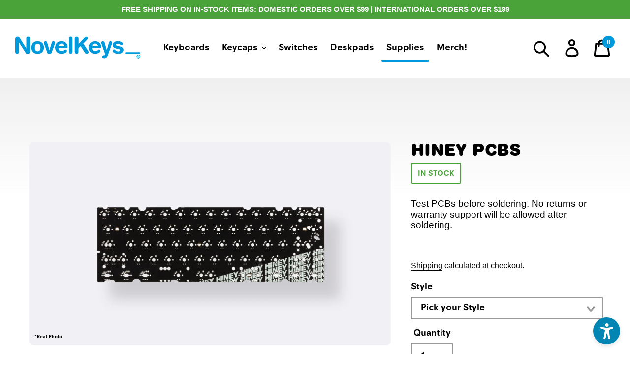

--- FILE ---
content_type: text/html; charset=utf-8
request_url: https://novelkeys.com/collections/supplies/products/hiney-pcbs
body_size: 49034
content:
<!doctype html>
<html class="no-js" lang="en">
  <head>
    <meta charset="utf-8">
    <meta http-equiv="X-UA-Compatible" content="IE=edge,chrome=1">
    <meta name="viewport" content="width=device-width,initial-scale=1">
    <meta name="theme-color" content="#0099db">
    <link rel="canonical" href="https://novelkeys.com/products/hiney-pcbs">
    <link rel="manifest" href="//novelkeys.com/cdn/shop/t/146/assets/manifest.json?v=157374169199849715451768570970">
    <meta id="shopify-storefront-token" name="shopify-storefront-token" content="">
    <!--
      /**
      * @license
      * MyFonts Webfont Build ID 875358
      *
      * The fonts listed in this notice are subject to the End User License
      * Agreement(s) entered into by the website owner. All other parties are
      * explicitly restricted from using the Licensed Webfonts(s).
      *
      * You may obtain a valid license from one of MyFonts official sites.
      * http://www.fonts.com
      * http://www.myfonts.com
      * http://www.linotype.com
      *
      */
    -->
    <link rel="stylesheet" type="text/css" href="//novelkeys.com/cdn/shop/t/146/assets/MyFontsWebfontsKit.css?v=147031214451796239211768570970"><link rel="shortcut icon" href="//novelkeys.com/cdn/shop/files/Compact_Logo_32x32.png?v=1614288258" type="image/png"><title>Hiney PCBs
&ndash; NovelKeys LLC</title><meta name="description" content="Test PCBs before soldering. No returns or warranty support will be allowed after soldering."><!-- /snippets/social-meta-tags.liquid -->




<meta property="og:site_name" content="NovelKeys LLC">
<meta property="og:url" content="https://novelkeys.com/products/hiney-pcbs">
<meta property="og:title" content="Hiney PCBs">
<meta property="og:type" content="product">
<meta property="og:description" content="Test PCBs before soldering. No returns or warranty support will be allowed after soldering.">

  <meta property="og:price:amount" content="10.00">
  <meta property="og:price:currency" content="USD">

<meta property="og:image" content="http://novelkeys.com/cdn/shop/products/HINEY_PCB_H60JST_1200x1200.jpg?v=1656592347"><meta property="og:image" content="http://novelkeys.com/cdn/shop/products/HINEY_PCB_H60USB_1200x1200.jpg?v=1656592347"><meta property="og:image" content="http://novelkeys.com/cdn/shop/products/HINEY_PCB_H87ANORTH_1200x1200.jpg?v=1656592347">
<meta property="og:image:secure_url" content="https://novelkeys.com/cdn/shop/products/HINEY_PCB_H60JST_1200x1200.jpg?v=1656592347"><meta property="og:image:secure_url" content="https://novelkeys.com/cdn/shop/products/HINEY_PCB_H60USB_1200x1200.jpg?v=1656592347"><meta property="og:image:secure_url" content="https://novelkeys.com/cdn/shop/products/HINEY_PCB_H87ANORTH_1200x1200.jpg?v=1656592347">


  <meta name="twitter:site" content="@https://bsky.app/profile/novelkeys.com">

<meta name="twitter:card" content="summary_large_image">
<meta name="twitter:title" content="Hiney PCBs">
<meta name="twitter:description" content="Test PCBs before soldering. No returns or warranty support will be allowed after soldering.">


    <link href="//novelkeys.com/cdn/shop/t/146/assets/theme.scss.css?v=159304955498582182071768571825" rel="stylesheet" type="text/css" media="all" />
    <link rel="stylesheet" href="//novelkeys.com/cdn/shop/t/146/assets/photoswipe.css?v=53593495071447175951768570972">
    <link rel="stylesheet" href="//novelkeys.com/cdn/shop/t/146/assets/default-skin.css?v=178193977648080268381768570970">

    <script>
      var theme = {
        strings: {
          addToCart: "Add to cart",
          soldOut: "Sold out",
          unavailable: "Unavailable",
          regularPrice: "Regular price",
          sale: "Sale",
          showMore: "Show More",
          showLess: "Show Less",
          addressError: "Error looking up that address",
          addressNoResults: "No results for that address",
          addressQueryLimit: "You have exceeded the Google API usage limit. Consider upgrading to a \u003ca href=\"https:\/\/developers.google.com\/maps\/premium\/usage-limits\"\u003ePremium Plan\u003c\/a\u003e.",
          authError: "There was a problem authenticating your Google Maps account.",
          newWindow: "Opens in a new window.",
          external: "Opens external website.",
          newWindowExternal: "Opens external website in a new window."
        },
        moneyFormat: "${{amount}}"
      }

      document.documentElement.className = document.documentElement.className.replace('no-js', 'js');
    </script><script src="//novelkeys.com/cdn/shop/t/146/assets/lazysizes.js?v=68441465964607740661768570970" async="async"></script>
    <script src="//novelkeys.com/cdn/shop/t/146/assets/vendor.js?v=121857302354663160541768570972" defer="defer"></script>
    <script src="//novelkeys.com/cdn/shop/t/146/assets/theme.js?v=94152514613498512711768570972" defer="defer"></script>
    <script src="//novelkeys.com/cdn/shop/t/146/assets/photoswipe.min.js?v=172173988964797088251768570972"></script>
    <script src="//novelkeys.com/cdn/shop/t/146/assets/photoswipe-ui-default.min.js?v=97623706128145982451768570970"></script>

    <script>window.performance && window.performance.mark && window.performance.mark('shopify.content_for_header.start');</script><meta name="google-site-verification" content="capR8ERSIkx3grwE2X1h5kgWdwokCg3nhXRxcu1RVMw">
<meta name="facebook-domain-verification" content="6mc16jvf84ogpxmccxsjy0vby44eo7">
<meta id="shopify-digital-wallet" name="shopify-digital-wallet" content="/30998088/digital_wallets/dialog">
<meta name="shopify-checkout-api-token" content="9306673908cdec1b243d25225124d530">
<meta id="in-context-paypal-metadata" data-shop-id="30998088" data-venmo-supported="true" data-environment="production" data-locale="en_US" data-paypal-v4="true" data-currency="USD">
<link rel="alternate" type="application/json+oembed" href="https://novelkeys.com/products/hiney-pcbs.oembed">
<script async="async" src="/checkouts/internal/preloads.js?locale=en-US"></script>
<link rel="preconnect" href="https://shop.app" crossorigin="anonymous">
<script async="async" src="https://shop.app/checkouts/internal/preloads.js?locale=en-US&shop_id=30998088" crossorigin="anonymous"></script>
<script id="apple-pay-shop-capabilities" type="application/json">{"shopId":30998088,"countryCode":"US","currencyCode":"USD","merchantCapabilities":["supports3DS"],"merchantId":"gid:\/\/shopify\/Shop\/30998088","merchantName":"NovelKeys LLC","requiredBillingContactFields":["postalAddress","email","phone"],"requiredShippingContactFields":["postalAddress","email","phone"],"shippingType":"shipping","supportedNetworks":["visa","masterCard","amex","discover","elo","jcb"],"total":{"type":"pending","label":"NovelKeys LLC","amount":"1.00"},"shopifyPaymentsEnabled":true,"supportsSubscriptions":true}</script>
<script id="shopify-features" type="application/json">{"accessToken":"9306673908cdec1b243d25225124d530","betas":["rich-media-storefront-analytics"],"domain":"novelkeys.com","predictiveSearch":true,"shopId":30998088,"locale":"en"}</script>
<script>var Shopify = Shopify || {};
Shopify.shop = "novelkeys-llc.myshopify.com";
Shopify.locale = "en";
Shopify.currency = {"active":"USD","rate":"1.0"};
Shopify.country = "US";
Shopify.theme = {"name":"universal restock timeline","id":150622339239,"schema_name":"Debut","schema_version":"11.1.5","theme_store_id":null,"role":"main"};
Shopify.theme.handle = "null";
Shopify.theme.style = {"id":null,"handle":null};
Shopify.cdnHost = "novelkeys.com/cdn";
Shopify.routes = Shopify.routes || {};
Shopify.routes.root = "/";</script>
<script type="module">!function(o){(o.Shopify=o.Shopify||{}).modules=!0}(window);</script>
<script>!function(o){function n(){var o=[];function n(){o.push(Array.prototype.slice.apply(arguments))}return n.q=o,n}var t=o.Shopify=o.Shopify||{};t.loadFeatures=n(),t.autoloadFeatures=n()}(window);</script>
<script>
  window.ShopifyPay = window.ShopifyPay || {};
  window.ShopifyPay.apiHost = "shop.app\/pay";
  window.ShopifyPay.redirectState = null;
</script>
<script id="shop-js-analytics" type="application/json">{"pageType":"product"}</script>
<script defer="defer" async type="module" src="//novelkeys.com/cdn/shopifycloud/shop-js/modules/v2/client.init-shop-cart-sync_BApSsMSl.en.esm.js"></script>
<script defer="defer" async type="module" src="//novelkeys.com/cdn/shopifycloud/shop-js/modules/v2/chunk.common_CBoos6YZ.esm.js"></script>
<script type="module">
  await import("//novelkeys.com/cdn/shopifycloud/shop-js/modules/v2/client.init-shop-cart-sync_BApSsMSl.en.esm.js");
await import("//novelkeys.com/cdn/shopifycloud/shop-js/modules/v2/chunk.common_CBoos6YZ.esm.js");

  window.Shopify.SignInWithShop?.initShopCartSync?.({"fedCMEnabled":true,"windoidEnabled":true});

</script>
<script>
  window.Shopify = window.Shopify || {};
  if (!window.Shopify.featureAssets) window.Shopify.featureAssets = {};
  window.Shopify.featureAssets['shop-js'] = {"shop-cart-sync":["modules/v2/client.shop-cart-sync_DJczDl9f.en.esm.js","modules/v2/chunk.common_CBoos6YZ.esm.js"],"init-fed-cm":["modules/v2/client.init-fed-cm_BzwGC0Wi.en.esm.js","modules/v2/chunk.common_CBoos6YZ.esm.js"],"init-windoid":["modules/v2/client.init-windoid_BS26ThXS.en.esm.js","modules/v2/chunk.common_CBoos6YZ.esm.js"],"shop-cash-offers":["modules/v2/client.shop-cash-offers_DthCPNIO.en.esm.js","modules/v2/chunk.common_CBoos6YZ.esm.js","modules/v2/chunk.modal_Bu1hFZFC.esm.js"],"shop-button":["modules/v2/client.shop-button_D_JX508o.en.esm.js","modules/v2/chunk.common_CBoos6YZ.esm.js"],"init-shop-email-lookup-coordinator":["modules/v2/client.init-shop-email-lookup-coordinator_DFwWcvrS.en.esm.js","modules/v2/chunk.common_CBoos6YZ.esm.js"],"shop-toast-manager":["modules/v2/client.shop-toast-manager_tEhgP2F9.en.esm.js","modules/v2/chunk.common_CBoos6YZ.esm.js"],"shop-login-button":["modules/v2/client.shop-login-button_DwLgFT0K.en.esm.js","modules/v2/chunk.common_CBoos6YZ.esm.js","modules/v2/chunk.modal_Bu1hFZFC.esm.js"],"avatar":["modules/v2/client.avatar_BTnouDA3.en.esm.js"],"init-shop-cart-sync":["modules/v2/client.init-shop-cart-sync_BApSsMSl.en.esm.js","modules/v2/chunk.common_CBoos6YZ.esm.js"],"pay-button":["modules/v2/client.pay-button_BuNmcIr_.en.esm.js","modules/v2/chunk.common_CBoos6YZ.esm.js"],"init-shop-for-new-customer-accounts":["modules/v2/client.init-shop-for-new-customer-accounts_DrjXSI53.en.esm.js","modules/v2/client.shop-login-button_DwLgFT0K.en.esm.js","modules/v2/chunk.common_CBoos6YZ.esm.js","modules/v2/chunk.modal_Bu1hFZFC.esm.js"],"init-customer-accounts-sign-up":["modules/v2/client.init-customer-accounts-sign-up_TlVCiykN.en.esm.js","modules/v2/client.shop-login-button_DwLgFT0K.en.esm.js","modules/v2/chunk.common_CBoos6YZ.esm.js","modules/v2/chunk.modal_Bu1hFZFC.esm.js"],"shop-follow-button":["modules/v2/client.shop-follow-button_C5D3XtBb.en.esm.js","modules/v2/chunk.common_CBoos6YZ.esm.js","modules/v2/chunk.modal_Bu1hFZFC.esm.js"],"checkout-modal":["modules/v2/client.checkout-modal_8TC_1FUY.en.esm.js","modules/v2/chunk.common_CBoos6YZ.esm.js","modules/v2/chunk.modal_Bu1hFZFC.esm.js"],"init-customer-accounts":["modules/v2/client.init-customer-accounts_C0Oh2ljF.en.esm.js","modules/v2/client.shop-login-button_DwLgFT0K.en.esm.js","modules/v2/chunk.common_CBoos6YZ.esm.js","modules/v2/chunk.modal_Bu1hFZFC.esm.js"],"lead-capture":["modules/v2/client.lead-capture_Cq0gfm7I.en.esm.js","modules/v2/chunk.common_CBoos6YZ.esm.js","modules/v2/chunk.modal_Bu1hFZFC.esm.js"],"shop-login":["modules/v2/client.shop-login_BmtnoEUo.en.esm.js","modules/v2/chunk.common_CBoos6YZ.esm.js","modules/v2/chunk.modal_Bu1hFZFC.esm.js"],"payment-terms":["modules/v2/client.payment-terms_BHOWV7U_.en.esm.js","modules/v2/chunk.common_CBoos6YZ.esm.js","modules/v2/chunk.modal_Bu1hFZFC.esm.js"]};
</script>
<script>(function() {
  var isLoaded = false;
  function asyncLoad() {
    if (isLoaded) return;
    isLoaded = true;
    var urls = ["https:\/\/chimpstatic.com\/mcjs-connected\/js\/users\/47950b529713b6e4f8f806cb1\/b687a8b91edaec79d69b935ae.js?shop=novelkeys-llc.myshopify.com","https:\/\/s3-us-west-2.amazonaws.com\/da-restock\/da-restock.js?shop=novelkeys-llc.myshopify.com","\/\/cdn.shopify.com\/proxy\/d9693726af85930046e87eb04d89bab97e8451bd7c1220b24c67c6eb9ebef98d\/api.goaffpro.com\/loader.js?shop=novelkeys-llc.myshopify.com\u0026sp-cache-control=cHVibGljLCBtYXgtYWdlPTkwMA"];
    for (var i = 0; i < urls.length; i++) {
      var s = document.createElement('script');
      s.type = 'text/javascript';
      s.async = true;
      s.src = urls[i];
      var x = document.getElementsByTagName('script')[0];
      x.parentNode.insertBefore(s, x);
    }
  };
  if(window.attachEvent) {
    window.attachEvent('onload', asyncLoad);
  } else {
    window.addEventListener('load', asyncLoad, false);
  }
})();</script>
<script id="__st">var __st={"a":30998088,"offset":-18000,"reqid":"eb3e0032-269b-4007-9870-3942e56ef9f9-1768870711","pageurl":"novelkeys.com\/collections\/supplies\/products\/hiney-pcbs","u":"b14dcfc25f57","p":"product","rtyp":"product","rid":7369767878823};</script>
<script>window.ShopifyPaypalV4VisibilityTracking = true;</script>
<script id="captcha-bootstrap">!function(){'use strict';const t='contact',e='account',n='new_comment',o=[[t,t],['blogs',n],['comments',n],[t,'customer']],c=[[e,'customer_login'],[e,'guest_login'],[e,'recover_customer_password'],[e,'create_customer']],r=t=>t.map((([t,e])=>`form[action*='/${t}']:not([data-nocaptcha='true']) input[name='form_type'][value='${e}']`)).join(','),a=t=>()=>t?[...document.querySelectorAll(t)].map((t=>t.form)):[];function s(){const t=[...o],e=r(t);return a(e)}const i='password',u='form_key',d=['recaptcha-v3-token','g-recaptcha-response','h-captcha-response',i],f=()=>{try{return window.sessionStorage}catch{return}},m='__shopify_v',_=t=>t.elements[u];function p(t,e,n=!1){try{const o=window.sessionStorage,c=JSON.parse(o.getItem(e)),{data:r}=function(t){const{data:e,action:n}=t;return t[m]||n?{data:e,action:n}:{data:t,action:n}}(c);for(const[e,n]of Object.entries(r))t.elements[e]&&(t.elements[e].value=n);n&&o.removeItem(e)}catch(o){console.error('form repopulation failed',{error:o})}}const l='form_type',E='cptcha';function T(t){t.dataset[E]=!0}const w=window,h=w.document,L='Shopify',v='ce_forms',y='captcha';let A=!1;((t,e)=>{const n=(g='f06e6c50-85a8-45c8-87d0-21a2b65856fe',I='https://cdn.shopify.com/shopifycloud/storefront-forms-hcaptcha/ce_storefront_forms_captcha_hcaptcha.v1.5.2.iife.js',D={infoText:'Protected by hCaptcha',privacyText:'Privacy',termsText:'Terms'},(t,e,n)=>{const o=w[L][v],c=o.bindForm;if(c)return c(t,g,e,D).then(n);var r;o.q.push([[t,g,e,D],n]),r=I,A||(h.body.append(Object.assign(h.createElement('script'),{id:'captcha-provider',async:!0,src:r})),A=!0)});var g,I,D;w[L]=w[L]||{},w[L][v]=w[L][v]||{},w[L][v].q=[],w[L][y]=w[L][y]||{},w[L][y].protect=function(t,e){n(t,void 0,e),T(t)},Object.freeze(w[L][y]),function(t,e,n,w,h,L){const[v,y,A,g]=function(t,e,n){const i=e?o:[],u=t?c:[],d=[...i,...u],f=r(d),m=r(i),_=r(d.filter((([t,e])=>n.includes(e))));return[a(f),a(m),a(_),s()]}(w,h,L),I=t=>{const e=t.target;return e instanceof HTMLFormElement?e:e&&e.form},D=t=>v().includes(t);t.addEventListener('submit',(t=>{const e=I(t);if(!e)return;const n=D(e)&&!e.dataset.hcaptchaBound&&!e.dataset.recaptchaBound,o=_(e),c=g().includes(e)&&(!o||!o.value);(n||c)&&t.preventDefault(),c&&!n&&(function(t){try{if(!f())return;!function(t){const e=f();if(!e)return;const n=_(t);if(!n)return;const o=n.value;o&&e.removeItem(o)}(t);const e=Array.from(Array(32),(()=>Math.random().toString(36)[2])).join('');!function(t,e){_(t)||t.append(Object.assign(document.createElement('input'),{type:'hidden',name:u})),t.elements[u].value=e}(t,e),function(t,e){const n=f();if(!n)return;const o=[...t.querySelectorAll(`input[type='${i}']`)].map((({name:t})=>t)),c=[...d,...o],r={};for(const[a,s]of new FormData(t).entries())c.includes(a)||(r[a]=s);n.setItem(e,JSON.stringify({[m]:1,action:t.action,data:r}))}(t,e)}catch(e){console.error('failed to persist form',e)}}(e),e.submit())}));const S=(t,e)=>{t&&!t.dataset[E]&&(n(t,e.some((e=>e===t))),T(t))};for(const o of['focusin','change'])t.addEventListener(o,(t=>{const e=I(t);D(e)&&S(e,y())}));const B=e.get('form_key'),M=e.get(l),P=B&&M;t.addEventListener('DOMContentLoaded',(()=>{const t=y();if(P)for(const e of t)e.elements[l].value===M&&p(e,B);[...new Set([...A(),...v().filter((t=>'true'===t.dataset.shopifyCaptcha))])].forEach((e=>S(e,t)))}))}(h,new URLSearchParams(w.location.search),n,t,e,['guest_login'])})(!0,!0)}();</script>
<script integrity="sha256-4kQ18oKyAcykRKYeNunJcIwy7WH5gtpwJnB7kiuLZ1E=" data-source-attribution="shopify.loadfeatures" defer="defer" src="//novelkeys.com/cdn/shopifycloud/storefront/assets/storefront/load_feature-a0a9edcb.js" crossorigin="anonymous"></script>
<script crossorigin="anonymous" defer="defer" src="//novelkeys.com/cdn/shopifycloud/storefront/assets/shopify_pay/storefront-65b4c6d7.js?v=20250812"></script>
<script data-source-attribution="shopify.dynamic_checkout.dynamic.init">var Shopify=Shopify||{};Shopify.PaymentButton=Shopify.PaymentButton||{isStorefrontPortableWallets:!0,init:function(){window.Shopify.PaymentButton.init=function(){};var t=document.createElement("script");t.src="https://novelkeys.com/cdn/shopifycloud/portable-wallets/latest/portable-wallets.en.js",t.type="module",document.head.appendChild(t)}};
</script>
<script data-source-attribution="shopify.dynamic_checkout.buyer_consent">
  function portableWalletsHideBuyerConsent(e){var t=document.getElementById("shopify-buyer-consent"),n=document.getElementById("shopify-subscription-policy-button");t&&n&&(t.classList.add("hidden"),t.setAttribute("aria-hidden","true"),n.removeEventListener("click",e))}function portableWalletsShowBuyerConsent(e){var t=document.getElementById("shopify-buyer-consent"),n=document.getElementById("shopify-subscription-policy-button");t&&n&&(t.classList.remove("hidden"),t.removeAttribute("aria-hidden"),n.addEventListener("click",e))}window.Shopify?.PaymentButton&&(window.Shopify.PaymentButton.hideBuyerConsent=portableWalletsHideBuyerConsent,window.Shopify.PaymentButton.showBuyerConsent=portableWalletsShowBuyerConsent);
</script>
<script data-source-attribution="shopify.dynamic_checkout.cart.bootstrap">document.addEventListener("DOMContentLoaded",(function(){function t(){return document.querySelector("shopify-accelerated-checkout-cart, shopify-accelerated-checkout")}if(t())Shopify.PaymentButton.init();else{new MutationObserver((function(e,n){t()&&(Shopify.PaymentButton.init(),n.disconnect())})).observe(document.body,{childList:!0,subtree:!0})}}));
</script>
<link id="shopify-accelerated-checkout-styles" rel="stylesheet" media="screen" href="https://novelkeys.com/cdn/shopifycloud/portable-wallets/latest/accelerated-checkout-backwards-compat.css" crossorigin="anonymous">
<style id="shopify-accelerated-checkout-cart">
        #shopify-buyer-consent {
  margin-top: 1em;
  display: inline-block;
  width: 100%;
}

#shopify-buyer-consent.hidden {
  display: none;
}

#shopify-subscription-policy-button {
  background: none;
  border: none;
  padding: 0;
  text-decoration: underline;
  font-size: inherit;
  cursor: pointer;
}

#shopify-subscription-policy-button::before {
  box-shadow: none;
}

      </style>
<script id="sections-script" data-sections="product-recommendations" defer="defer" src="//novelkeys.com/cdn/shop/t/146/compiled_assets/scripts.js?v=30505"></script>
<script>window.performance && window.performance.mark && window.performance.mark('shopify.content_for_header.end');</script>

    <!-- "snippets/pagefly-header.liquid" was not rendered, the associated app was uninstalled -->
  <!-- BEGIN app block: shopify://apps/uploadly-file-upload/blocks/app-embed/d91e9a53-de3d-49df-b7a1-ac8a15b213e5 -->
  <script>
    window.ph_product_collections = `Affiliate - Stocked,Labor Day Sale,Supplies,Warehouse Sale 2025,`;

    window.ph_product_collections_id = `276062175399,345279529127,276057292967,293722357927,`;
  </script>


<div data-ph-meta="{&quot;buy_button&quot;:false,&quot;field_652e985b1056b6488c8abcc2&quot;:{&quot;status&quot;:true,&quot;position&quot;:1,&quot;data&quot;:{&quot;fieldname&quot;:&quot;Design&quot;,&quot;directUpload&quot;:true,&quot;atcTitle&quot;:&quot;Upload PDF:&quot;,&quot;uploadButtonText&quot;:&quot;Choose File&quot;,&quot;uploadButtonText2&quot;:&quot;Change File&quot;,&quot;dialogInstructionOne&quot;:&quot;Select the modified template file&quot;,&quot;dialogInstructionTwo&quot;:&quot;Select the modified template file&quot;,&quot;dialogInstructionThree&quot;:&quot;If you have trouble uploading, click ⋮ in the top right, then ‘Open in Chrome’&quot;,&quot;buttonTextSize&quot;:14,&quot;buttonFontSize&quot;:14,&quot;fontStyle&quot;:&quot;Theme Font&quot;,&quot;introTitleColor&quot;:&quot;#000&quot;,&quot;buttonCol&quot;:&quot;#fff&quot;,&quot;buttonBg&quot;:&quot;#0099db&quot;,&quot;buttonTopBottomPadding&quot;:&quot;10&quot;,&quot;buttonLeftRightPadding&quot;:&quot;10&quot;,&quot;buttonBorderRadius&quot;:&quot;0&quot;,&quot;buttonWidth&quot;:&quot;Auto&quot;,&quot;buttonDialogLang&quot;:&quot;English&quot;,&quot;dialogLanguage&quot;:&quot;en&quot;,&quot;opt1&quot;:true,&quot;op2&quot;:false,&quot;maximumFiles&quot;:3,&quot;minimumfiles&quot;:0,&quot;opt3&quot;:false,&quot;fopt1&quot;:false,&quot;fopt2&quot;:true,&quot;fopt3&quot;:false,&quot;pdf&quot;:true,&quot;word&quot;:false,&quot;customFile&quot;:false,&quot;fileTypes&quot;:[],&quot;buttonStatus&quot;:&quot;Disable&quot;,&quot;textFieldName&quot;:&quot;Notes:&quot;,&quot;fieldHelpText&quot;:&quot;&quot;,&quot;textFieldMaxLength&quot;:&quot;No&quot;,&quot;textFieldMaxChars&quot;:&quot;30&quot;,&quot;textFieldRequired&quot;:&quot;No&quot;,&quot;textFieldRequiredMessage&quot;:&quot;Please enter a text!&quot;,&quot;textFieldrequiredMessageButtonText&quot;:&quot;OK&quot;,&quot;fileSizeRestriction&quot;:false,&quot;fileSizeRestrictionType&quot;:&quot;minimumFileRestriction&quot;,&quot;fileSizeMinimumRestriction&quot;:&quot;2&quot;,&quot;fileSizeMaximumRestriction&quot;:&quot;4&quot;,&quot;fileSizeMinMaxMinimum&quot;:&quot;2&quot;,&quot;fileSizeMinMaxMaximum&quot;:&quot;4&quot;,&quot;no&quot;:false,&quot;yes&quot;:true,&quot;fileRequiredMessage&quot;:&quot;Please upload your design.&quot;,&quot;fileRequiredMessageButtonText&quot;:&quot;Okay&quot;,&quot;allowCropping&quot;:true,&quot;croppingType&quot;:&quot;crop_free&quot;,&quot;croppingAspectRatio&quot;:&quot;3:2&quot;,&quot;allowEditing&quot;:false,&quot;editingType&quot;:&quot;optional&quot;,&quot;buttonStatus2&quot;:&quot;Disable&quot;,&quot;imageWidth&quot;:&quot;1800&quot;,&quot;imageHeight&quot;:&quot;1200&quot;,&quot;selectedUploadSources&quot;:&quot;file camera url facebook instagram gdrive gphotos dropbox nft evernote flickr onedrive box vk huddle&quot;,&quot;productCondition&quot;:{&quot;condition&quot;:&quot;&quot;,&quot;products&quot;:[&quot;Custom Deskpad&quot;],&quot;productIds&quot;:[&quot;gid:\/\/shopify\/Product\/7746131689639&quot;],&quot;collection&quot;:[],&quot;collectionIds&quot;:[],&quot;prodOpt&quot;:&quot;&quot;,&quot;prodTitleEqual&quot;:[],&quot;prodTitleContains&quot;:[],&quot;collOpt&quot;:&quot;&quot;,&quot;collectionTitleEqual&quot;:[],&quot;collectionTitleContains&quot;:[]},&quot;allVariants&quot;:true,&quot;anyConditionVariant&quot;:false,&quot;allConditionVariant&quot;:false,&quot;noneConditionVariant&quot;:false,&quot;allVariantValues&quot;:[],&quot;anyConditionCheck&quot;:false,&quot;allConditionCheck&quot;:false,&quot;showAllFields&quot;:false,&quot;thisProduct&quot;:true,&quot;thisCollection&quot;:false,&quot;ucCustomTransalations&quot;:{&quot;uploading&quot;:&quot;Uploading... Please wait.&quot;,&quot;loadingInfo&quot;:&quot;Loading info...&quot;,&quot;errors_default&quot;:&quot;Error&quot;,&quot;error_invalid_filetype&quot;:&quot;Invalid file type&quot;,&quot;errors_baddata&quot;:&quot;Incorrect value&quot;,&quot;errors_size&quot;:&quot;File too big&quot;,&quot;errors_upload&quot;:&quot;Can&#39;t upload&quot;,&quot;errors_user&quot;:&quot;Upload canceled&quot;,&quot;errors_info&quot;:&quot;Can&#39;t load info&quot;,&quot;errors_image&quot;:&quot;Only images allowed&quot;,&quot;draghere&quot;:&quot;Drop a file here&quot;,&quot;one&quot;:&quot;1 file&quot;,&quot;file_other&quot;:&quot;1 files&quot;,&quot;buttons_cancel&quot;:&quot;Cancel&quot;,&quot;buttons_remove&quot;:&quot;Remove&quot;,&quot;buttons_choose_files_one&quot;:&quot;Choose a file&quot;,&quot;buttons_choose_files_other&quot;:&quot;Choose files&quot;,&quot;buttons_choose_images_one&quot;:&quot;Choose an image&quot;,&quot;buttons_choose_images_other&quot;:&quot;Choose images&quot;,&quot;dialog_close&quot;:&quot;Close&quot;,&quot;dialog_done&quot;:&quot;Done&quot;,&quot;dialog_showFiles&quot;:&quot;Show files&quot;,&quot;dialog_tabs_names_preview&quot;:&quot;Preview&quot;,&quot;dialog_tabs_names_file&quot;:&quot;Local Files&quot;,&quot;dialog_tabs_names_url&quot;:&quot;Direct Link&quot;,&quot;dialog_tabs_names_file_drag&quot;:&quot;drag \u0026 drop\u003cbr\u003eany files&quot;,&quot;dialog_tabs_names_file_or&quot;:&quot;or&quot;,&quot;dialog_tabs_names_file_also&quot;:&quot;or choose from&quot;,&quot;dialog_tabs_names_file_button&quot;:&quot;Choose a local file&quot;,&quot;dialog_tabs_names_url_title&quot;:&quot;Files from the Web&quot;,&quot;dialog_tabs_names_url_line2&quot;:&quot;Provide the link.&quot;,&quot;dialog_tabs_names_url_input&quot;:&quot;Paste your link here...&quot;,&quot;dialog_tabs_names_url_button&quot;:&quot;Upload&quot;,&quot;dialog_tabs_names_camera_title&quot;:&quot;File from web camera&quot;,&quot;dialog_tabs_names_camera_capture&quot;:&quot;Take a photo&quot;,&quot;dialog_tabs_names_camera_mirror&quot;:&quot;Mirror&quot;,&quot;dialog_tabs_names_camera_startRecord&quot;:&quot;Record a video&quot;,&quot;dialog_tabs_names_camera_stopRecord&quot;:&quot;Stop&quot;,&quot;dialog_tabs_names_camera_retry&quot;:&quot;Request permissions again&quot;,&quot;dialog_tabs_names_camera_pleaseAllow_title&quot;:&quot;Please allow access to your camera&quot;,&quot;dialog_tabs_names_camera_pleaseAllow_text&quot;:&quot;You have been prompted to allow camera access from this site.\u003cbr\u003eIn order to take pictures with your camera you must approve this request.&quot;,&quot;notFound_title&quot;:&quot;No camera detected&quot;,&quot;notFound_text&quot;:&quot;Looks like you have no camera connected to this device.&quot;,&quot;dialog_tabs_names_preview_back&quot;:&quot;Back&quot;,&quot;dialog_tabs_names_preview_done&quot;:&quot;Add&quot;,&quot;dialog_tabs_names_preview_unknown_done&quot;:&quot;Skip preview and accept&quot;,&quot;dialog_tabs_names_preview_regular_title&quot;:&quot;Add this file?&quot;,&quot;dialog_tabs_names_preview_regular_line1&quot;:&quot;You are about to add the file above.&quot;,&quot;dialog_tabs_names_preview_regular_line2&quot;:&quot;Please confirm.&quot;,&quot;dialog_tabs_names_preview_image_title&quot;:&quot;Add this image?&quot;,&quot;dialog_tabs_names_preview_crop_title&quot;:&quot;Crop and add this image&quot;,&quot;dialog_tabs_names_preview_crop_free&quot;:&quot;free&quot;,&quot;dialog_tabs_names_preview_video_title&quot;:&quot;Add this video?&quot;,&quot;dialog_tabs_names_preview_error_default_title&quot;:&quot;Oops!&quot;,&quot;dialog_tabs_names_preview_error_default_text&quot;:&quot;Something went wrong during the upload.&quot;,&quot;dialog_tabs_names_preview_error_default_back&quot;:&quot;Please try again&quot;,&quot;dialog_tabs_names_preview_error_loadImage_text&quot;:&quot;Can&#39;t load image&quot;,&quot;dialog_tabs_names_preview_multiple_question&quot;:&quot;Add files?&quot;,&quot;dialog_tabs_names_preview_multiple_tooManyFiles&quot;:&quot;You&#39;ve chosen too many files. max is maximum.&quot;,&quot;dialog_tabs_names_preview_multiple_title&quot;:&quot;You&#39;ve chosen files.&quot;,&quot;dialog_tabs_names_preview_multiple_tooFewFiles&quot;:&quot;You&#39;ve chosen files. At least min required.&quot;,&quot;dialog_tabs_names_preview_multiple_clear&quot;:&quot;Remove all&quot;,&quot;effects_captions_blur&quot;:&quot;Blur&quot;,&quot;effects_captions_crop&quot;:&quot;Crop&quot;,&quot;effects_captions_enhance&quot;:&quot;Enhance&quot;,&quot;effects_captions_flip&quot;:&quot;Flip&quot;,&quot;effects_captions_grayscale&quot;:&quot;Grayscale&quot;,&quot;effects_captions_invert&quot;:&quot;Invert&quot;,&quot;effects_captions_mirror&quot;:&quot;Mirror&quot;,&quot;effects_captions_rotate&quot;:&quot;Rotate&quot;,&quot;effects_captions_sharp&quot;:&quot;Sharpen&quot;,&quot;effects_apply_button&quot;:&quot;Apply&quot;},&quot;fileRequiredButton&quot;:&quot;&quot;,&quot;previewStyle&quot;:&quot;link_preview&quot;,&quot;customStyling&quot;:{&quot;container&quot;:&quot;&quot;,&quot;heading&quot;:&quot;&quot;,&quot;button&quot;:&quot;&quot;},&quot;targetingType&quot;:&quot;beginner&quot;,&quot;thisProductVariants&quot;:false,&quot;selectedProducts&quot;:[{&quot;id&quot;:&quot;gid:\/\/shopify\/Product\/7746131689639&quot;,&quot;title&quot;:&quot;Custom Deskpad&quot;}],&quot;fileExtensions&quot;:[],&quot;translations&quot;:[]}}}"></div>

<script>
  try {
    window.ph_meta_fields = JSON.parse(document.querySelector('[data-ph-meta]').getAttribute('data-ph-meta'));
  } catch (err) {
    window.ph_meta_fields = {};
  }

  console.log("cli3 update v3.7");
</script>


<script>
  const uploadlyprimaryScript = document.createElement('script');
  uploadlyprimaryScript.src = "https://uploadly-cdn.com/uploadly.js";
  uploadlyprimaryScript.defer = true;

  uploadlyprimaryScript.onerror = function () {
    const fallbackScript = document.createElement('script');
    fallbackScript.src = "https://cdn.shopify.com/s/files/1/0515/2384/6340/files/uploadly.js";
    fallbackScript.defer = true;
    document.head.appendChild(fallbackScript);
  };
  document.head.appendChild(uploadlyprimaryScript);
</script>
<script async src="https://cdn.shopify.com/s/files/1/0515/2384/6340/files/uploadcarev2.js?v=1727778997"></script>




<!-- END app block --><link href="https://monorail-edge.shopifysvc.com" rel="dns-prefetch">
<script>(function(){if ("sendBeacon" in navigator && "performance" in window) {try {var session_token_from_headers = performance.getEntriesByType('navigation')[0].serverTiming.find(x => x.name == '_s').description;} catch {var session_token_from_headers = undefined;}var session_cookie_matches = document.cookie.match(/_shopify_s=([^;]*)/);var session_token_from_cookie = session_cookie_matches && session_cookie_matches.length === 2 ? session_cookie_matches[1] : "";var session_token = session_token_from_headers || session_token_from_cookie || "";function handle_abandonment_event(e) {var entries = performance.getEntries().filter(function(entry) {return /monorail-edge.shopifysvc.com/.test(entry.name);});if (!window.abandonment_tracked && entries.length === 0) {window.abandonment_tracked = true;var currentMs = Date.now();var navigation_start = performance.timing.navigationStart;var payload = {shop_id: 30998088,url: window.location.href,navigation_start,duration: currentMs - navigation_start,session_token,page_type: "product"};window.navigator.sendBeacon("https://monorail-edge.shopifysvc.com/v1/produce", JSON.stringify({schema_id: "online_store_buyer_site_abandonment/1.1",payload: payload,metadata: {event_created_at_ms: currentMs,event_sent_at_ms: currentMs}}));}}window.addEventListener('pagehide', handle_abandonment_event);}}());</script>
<script id="web-pixels-manager-setup">(function e(e,d,r,n,o){if(void 0===o&&(o={}),!Boolean(null===(a=null===(i=window.Shopify)||void 0===i?void 0:i.analytics)||void 0===a?void 0:a.replayQueue)){var i,a;window.Shopify=window.Shopify||{};var t=window.Shopify;t.analytics=t.analytics||{};var s=t.analytics;s.replayQueue=[],s.publish=function(e,d,r){return s.replayQueue.push([e,d,r]),!0};try{self.performance.mark("wpm:start")}catch(e){}var l=function(){var e={modern:/Edge?\/(1{2}[4-9]|1[2-9]\d|[2-9]\d{2}|\d{4,})\.\d+(\.\d+|)|Firefox\/(1{2}[4-9]|1[2-9]\d|[2-9]\d{2}|\d{4,})\.\d+(\.\d+|)|Chrom(ium|e)\/(9{2}|\d{3,})\.\d+(\.\d+|)|(Maci|X1{2}).+ Version\/(15\.\d+|(1[6-9]|[2-9]\d|\d{3,})\.\d+)([,.]\d+|)( \(\w+\)|)( Mobile\/\w+|) Safari\/|Chrome.+OPR\/(9{2}|\d{3,})\.\d+\.\d+|(CPU[ +]OS|iPhone[ +]OS|CPU[ +]iPhone|CPU IPhone OS|CPU iPad OS)[ +]+(15[._]\d+|(1[6-9]|[2-9]\d|\d{3,})[._]\d+)([._]\d+|)|Android:?[ /-](13[3-9]|1[4-9]\d|[2-9]\d{2}|\d{4,})(\.\d+|)(\.\d+|)|Android.+Firefox\/(13[5-9]|1[4-9]\d|[2-9]\d{2}|\d{4,})\.\d+(\.\d+|)|Android.+Chrom(ium|e)\/(13[3-9]|1[4-9]\d|[2-9]\d{2}|\d{4,})\.\d+(\.\d+|)|SamsungBrowser\/([2-9]\d|\d{3,})\.\d+/,legacy:/Edge?\/(1[6-9]|[2-9]\d|\d{3,})\.\d+(\.\d+|)|Firefox\/(5[4-9]|[6-9]\d|\d{3,})\.\d+(\.\d+|)|Chrom(ium|e)\/(5[1-9]|[6-9]\d|\d{3,})\.\d+(\.\d+|)([\d.]+$|.*Safari\/(?![\d.]+ Edge\/[\d.]+$))|(Maci|X1{2}).+ Version\/(10\.\d+|(1[1-9]|[2-9]\d|\d{3,})\.\d+)([,.]\d+|)( \(\w+\)|)( Mobile\/\w+|) Safari\/|Chrome.+OPR\/(3[89]|[4-9]\d|\d{3,})\.\d+\.\d+|(CPU[ +]OS|iPhone[ +]OS|CPU[ +]iPhone|CPU IPhone OS|CPU iPad OS)[ +]+(10[._]\d+|(1[1-9]|[2-9]\d|\d{3,})[._]\d+)([._]\d+|)|Android:?[ /-](13[3-9]|1[4-9]\d|[2-9]\d{2}|\d{4,})(\.\d+|)(\.\d+|)|Mobile Safari.+OPR\/([89]\d|\d{3,})\.\d+\.\d+|Android.+Firefox\/(13[5-9]|1[4-9]\d|[2-9]\d{2}|\d{4,})\.\d+(\.\d+|)|Android.+Chrom(ium|e)\/(13[3-9]|1[4-9]\d|[2-9]\d{2}|\d{4,})\.\d+(\.\d+|)|Android.+(UC? ?Browser|UCWEB|U3)[ /]?(15\.([5-9]|\d{2,})|(1[6-9]|[2-9]\d|\d{3,})\.\d+)\.\d+|SamsungBrowser\/(5\.\d+|([6-9]|\d{2,})\.\d+)|Android.+MQ{2}Browser\/(14(\.(9|\d{2,})|)|(1[5-9]|[2-9]\d|\d{3,})(\.\d+|))(\.\d+|)|K[Aa][Ii]OS\/(3\.\d+|([4-9]|\d{2,})\.\d+)(\.\d+|)/},d=e.modern,r=e.legacy,n=navigator.userAgent;return n.match(d)?"modern":n.match(r)?"legacy":"unknown"}(),u="modern"===l?"modern":"legacy",c=(null!=n?n:{modern:"",legacy:""})[u],f=function(e){return[e.baseUrl,"/wpm","/b",e.hashVersion,"modern"===e.buildTarget?"m":"l",".js"].join("")}({baseUrl:d,hashVersion:r,buildTarget:u}),m=function(e){var d=e.version,r=e.bundleTarget,n=e.surface,o=e.pageUrl,i=e.monorailEndpoint;return{emit:function(e){var a=e.status,t=e.errorMsg,s=(new Date).getTime(),l=JSON.stringify({metadata:{event_sent_at_ms:s},events:[{schema_id:"web_pixels_manager_load/3.1",payload:{version:d,bundle_target:r,page_url:o,status:a,surface:n,error_msg:t},metadata:{event_created_at_ms:s}}]});if(!i)return console&&console.warn&&console.warn("[Web Pixels Manager] No Monorail endpoint provided, skipping logging."),!1;try{return self.navigator.sendBeacon.bind(self.navigator)(i,l)}catch(e){}var u=new XMLHttpRequest;try{return u.open("POST",i,!0),u.setRequestHeader("Content-Type","text/plain"),u.send(l),!0}catch(e){return console&&console.warn&&console.warn("[Web Pixels Manager] Got an unhandled error while logging to Monorail."),!1}}}}({version:r,bundleTarget:l,surface:e.surface,pageUrl:self.location.href,monorailEndpoint:e.monorailEndpoint});try{o.browserTarget=l,function(e){var d=e.src,r=e.async,n=void 0===r||r,o=e.onload,i=e.onerror,a=e.sri,t=e.scriptDataAttributes,s=void 0===t?{}:t,l=document.createElement("script"),u=document.querySelector("head"),c=document.querySelector("body");if(l.async=n,l.src=d,a&&(l.integrity=a,l.crossOrigin="anonymous"),s)for(var f in s)if(Object.prototype.hasOwnProperty.call(s,f))try{l.dataset[f]=s[f]}catch(e){}if(o&&l.addEventListener("load",o),i&&l.addEventListener("error",i),u)u.appendChild(l);else{if(!c)throw new Error("Did not find a head or body element to append the script");c.appendChild(l)}}({src:f,async:!0,onload:function(){if(!function(){var e,d;return Boolean(null===(d=null===(e=window.Shopify)||void 0===e?void 0:e.analytics)||void 0===d?void 0:d.initialized)}()){var d=window.webPixelsManager.init(e)||void 0;if(d){var r=window.Shopify.analytics;r.replayQueue.forEach((function(e){var r=e[0],n=e[1],o=e[2];d.publishCustomEvent(r,n,o)})),r.replayQueue=[],r.publish=d.publishCustomEvent,r.visitor=d.visitor,r.initialized=!0}}},onerror:function(){return m.emit({status:"failed",errorMsg:"".concat(f," has failed to load")})},sri:function(e){var d=/^sha384-[A-Za-z0-9+/=]+$/;return"string"==typeof e&&d.test(e)}(c)?c:"",scriptDataAttributes:o}),m.emit({status:"loading"})}catch(e){m.emit({status:"failed",errorMsg:(null==e?void 0:e.message)||"Unknown error"})}}})({shopId: 30998088,storefrontBaseUrl: "https://novelkeys.com",extensionsBaseUrl: "https://extensions.shopifycdn.com/cdn/shopifycloud/web-pixels-manager",monorailEndpoint: "https://monorail-edge.shopifysvc.com/unstable/produce_batch",surface: "storefront-renderer",enabledBetaFlags: ["2dca8a86"],webPixelsConfigList: [{"id":"1188528295","configuration":"{\"shop\":\"novelkeys-llc.myshopify.com\",\"cookie_duration\":\"259200\"}","eventPayloadVersion":"v1","runtimeContext":"STRICT","scriptVersion":"a2e7513c3708f34b1f617d7ce88f9697","type":"APP","apiClientId":2744533,"privacyPurposes":["ANALYTICS","MARKETING"],"dataSharingAdjustments":{"protectedCustomerApprovalScopes":["read_customer_address","read_customer_email","read_customer_name","read_customer_personal_data","read_customer_phone"]}},{"id":"676987047","configuration":"{\"config\":\"{\\\"pixel_id\\\":\\\"GT-P8ZRK8T\\\",\\\"target_country\\\":\\\"US\\\",\\\"gtag_events\\\":[{\\\"type\\\":\\\"purchase\\\",\\\"action_label\\\":\\\"MC-6RBNMTQFED\\\"},{\\\"type\\\":\\\"page_view\\\",\\\"action_label\\\":\\\"MC-6RBNMTQFED\\\"},{\\\"type\\\":\\\"view_item\\\",\\\"action_label\\\":\\\"MC-6RBNMTQFED\\\"}],\\\"enable_monitoring_mode\\\":false}\"}","eventPayloadVersion":"v1","runtimeContext":"OPEN","scriptVersion":"b2a88bafab3e21179ed38636efcd8a93","type":"APP","apiClientId":1780363,"privacyPurposes":[],"dataSharingAdjustments":{"protectedCustomerApprovalScopes":["read_customer_address","read_customer_email","read_customer_name","read_customer_personal_data","read_customer_phone"]}},{"id":"288587943","configuration":"{\"pixel_id\":\"329011704548114\",\"pixel_type\":\"facebook_pixel\",\"metaapp_system_user_token\":\"-\"}","eventPayloadVersion":"v1","runtimeContext":"OPEN","scriptVersion":"ca16bc87fe92b6042fbaa3acc2fbdaa6","type":"APP","apiClientId":2329312,"privacyPurposes":["ANALYTICS","MARKETING","SALE_OF_DATA"],"dataSharingAdjustments":{"protectedCustomerApprovalScopes":["read_customer_address","read_customer_email","read_customer_name","read_customer_personal_data","read_customer_phone"]}},{"id":"shopify-app-pixel","configuration":"{}","eventPayloadVersion":"v1","runtimeContext":"STRICT","scriptVersion":"0450","apiClientId":"shopify-pixel","type":"APP","privacyPurposes":["ANALYTICS","MARKETING"]},{"id":"shopify-custom-pixel","eventPayloadVersion":"v1","runtimeContext":"LAX","scriptVersion":"0450","apiClientId":"shopify-pixel","type":"CUSTOM","privacyPurposes":["ANALYTICS","MARKETING"]}],isMerchantRequest: false,initData: {"shop":{"name":"NovelKeys LLC","paymentSettings":{"currencyCode":"USD"},"myshopifyDomain":"novelkeys-llc.myshopify.com","countryCode":"US","storefrontUrl":"https:\/\/novelkeys.com"},"customer":null,"cart":null,"checkout":null,"productVariants":[{"price":{"amount":39.0,"currencyCode":"USD"},"product":{"title":"Hiney PCBs","vendor":"NovelKeys, LLC","id":"7369767878823","untranslatedTitle":"Hiney PCBs","url":"\/products\/hiney-pcbs","type":""},"id":"42539077271719","image":{"src":"\/\/novelkeys.com\/cdn\/shop\/products\/HINEY_PCB_H60JST.jpg?v=1656592347"},"sku":"","title":"H60 JST (#1)","untranslatedTitle":"H60 JST (#1)"},{"price":{"amount":19.5,"currencyCode":"USD"},"product":{"title":"Hiney PCBs","vendor":"NovelKeys, LLC","id":"7369767878823","untranslatedTitle":"Hiney PCBs","url":"\/products\/hiney-pcbs","type":""},"id":"42539077304487","image":{"src":"\/\/novelkeys.com\/cdn\/shop\/products\/HINEY_PCB_H60USB.jpg?v=1656592347"},"sku":"","title":"H60 USB (#2)","untranslatedTitle":"H60 USB (#2)"},{"price":{"amount":25.0,"currencyCode":"USD"},"product":{"title":"Hiney PCBs","vendor":"NovelKeys, LLC","id":"7369767878823","untranslatedTitle":"Hiney PCBs","url":"\/products\/hiney-pcbs","type":""},"id":"42539077337255","image":{"src":"\/\/novelkeys.com\/cdn\/shop\/products\/HINEY_PCB_H87ANORTH.jpg?v=1656592347"},"sku":"","title":"H87a North (#3)","untranslatedTitle":"H87a North (#3)"},{"price":{"amount":50.0,"currencyCode":"USD"},"product":{"title":"Hiney PCBs","vendor":"NovelKeys, LLC","id":"7369767878823","untranslatedTitle":"Hiney PCBs","url":"\/products\/hiney-pcbs","type":""},"id":"42539077370023","image":{"src":"\/\/novelkeys.com\/cdn\/shop\/products\/HINEY_PCB_H87ASOUTH.jpg?v=1656592347"},"sku":"","title":"H87a South (#4)","untranslatedTitle":"H87a South (#4)"},{"price":{"amount":55.0,"currencyCode":"USD"},"product":{"title":"Hiney PCBs","vendor":"NovelKeys, LLC","id":"7369767878823","untranslatedTitle":"Hiney PCBs","url":"\/products\/hiney-pcbs","type":""},"id":"42539077402791","image":{"src":"\/\/novelkeys.com\/cdn\/shop\/products\/HINEY_PCB_H87CNORTH.jpg?v=1656592347"},"sku":"","title":"H87c North (#5)","untranslatedTitle":"H87c North (#5)"},{"price":{"amount":27.5,"currencyCode":"USD"},"product":{"title":"Hiney PCBs","vendor":"NovelKeys, LLC","id":"7369767878823","untranslatedTitle":"Hiney PCBs","url":"\/products\/hiney-pcbs","type":""},"id":"42539077435559","image":{"src":"\/\/novelkeys.com\/cdn\/shop\/products\/HINEY_PCB_H87CSOUTH.jpg?v=1656592347"},"sku":"","title":"H87c South (#6)","untranslatedTitle":"H87c South (#6)"},{"price":{"amount":50.0,"currencyCode":"USD"},"product":{"title":"Hiney PCBs","vendor":"NovelKeys, LLC","id":"7369767878823","untranslatedTitle":"Hiney PCBs","url":"\/products\/hiney-pcbs","type":""},"id":"42539077468327","image":{"src":"\/\/novelkeys.com\/cdn\/shop\/products\/HINEY_PCB_H88.jpg?v=1656592347"},"sku":"","title":"H88 (#7)","untranslatedTitle":"H88 (#7)"},{"price":{"amount":50.0,"currencyCode":"USD"},"product":{"title":"Hiney PCBs","vendor":"NovelKeys, LLC","id":"7369767878823","untranslatedTitle":"Hiney PCBs","url":"\/products\/hiney-pcbs","type":""},"id":"42539077501095","image":{"src":"\/\/novelkeys.com\/cdn\/shop\/products\/HINEY_PCB_H88THIN.jpg?v=1656592348"},"sku":"","title":"H88 Thin (#8)","untranslatedTitle":"H88 Thin (#8)"},{"price":{"amount":55.0,"currencyCode":"USD"},"product":{"title":"Hiney PCBs","vendor":"NovelKeys, LLC","id":"7369767878823","untranslatedTitle":"Hiney PCBs","url":"\/products\/hiney-pcbs","type":""},"id":"42539077533863","image":{"src":"\/\/novelkeys.com\/cdn\/shop\/products\/HINEY_PCB_H88CNORTH.jpg?v=1656592348"},"sku":"","title":"H88c North (#9)","untranslatedTitle":"H88c North (#9)"},{"price":{"amount":27.5,"currencyCode":"USD"},"product":{"title":"Hiney PCBs","vendor":"NovelKeys, LLC","id":"7369767878823","untranslatedTitle":"Hiney PCBs","url":"\/products\/hiney-pcbs","type":""},"id":"42539077566631","image":{"src":"\/\/novelkeys.com\/cdn\/shop\/products\/HINEY_PCB_H88CSOUTH.jpg?v=1656592348"},"sku":"","title":"H88c South (#10)","untranslatedTitle":"H88c South (#10)"},{"price":{"amount":10.0,"currencyCode":"USD"},"product":{"title":"Hiney PCBs","vendor":"NovelKeys, LLC","id":"7369767878823","untranslatedTitle":"Hiney PCBs","url":"\/products\/hiney-pcbs","type":""},"id":"42539077599399","image":{"src":"\/\/novelkeys.com\/cdn\/shop\/products\/HINEY_PCB_Daughter.jpg?v=1656592348"},"sku":"","title":"Universal Daughter Board (#11)","untranslatedTitle":"Universal Daughter Board (#11)"}],"purchasingCompany":null},},"https://novelkeys.com/cdn","fcfee988w5aeb613cpc8e4bc33m6693e112",{"modern":"","legacy":""},{"shopId":"30998088","storefrontBaseUrl":"https:\/\/novelkeys.com","extensionBaseUrl":"https:\/\/extensions.shopifycdn.com\/cdn\/shopifycloud\/web-pixels-manager","surface":"storefront-renderer","enabledBetaFlags":"[\"2dca8a86\"]","isMerchantRequest":"false","hashVersion":"fcfee988w5aeb613cpc8e4bc33m6693e112","publish":"custom","events":"[[\"page_viewed\",{}],[\"product_viewed\",{\"productVariant\":{\"price\":{\"amount\":27.5,\"currencyCode\":\"USD\"},\"product\":{\"title\":\"Hiney PCBs\",\"vendor\":\"NovelKeys, LLC\",\"id\":\"7369767878823\",\"untranslatedTitle\":\"Hiney PCBs\",\"url\":\"\/products\/hiney-pcbs\",\"type\":\"\"},\"id\":\"42539077566631\",\"image\":{\"src\":\"\/\/novelkeys.com\/cdn\/shop\/products\/HINEY_PCB_H88CSOUTH.jpg?v=1656592348\"},\"sku\":\"\",\"title\":\"H88c South (#10)\",\"untranslatedTitle\":\"H88c South (#10)\"}}]]"});</script><script>
  window.ShopifyAnalytics = window.ShopifyAnalytics || {};
  window.ShopifyAnalytics.meta = window.ShopifyAnalytics.meta || {};
  window.ShopifyAnalytics.meta.currency = 'USD';
  var meta = {"product":{"id":7369767878823,"gid":"gid:\/\/shopify\/Product\/7369767878823","vendor":"NovelKeys, LLC","type":"","handle":"hiney-pcbs","variants":[{"id":42539077271719,"price":3900,"name":"Hiney PCBs - H60 JST (#1)","public_title":"H60 JST (#1)","sku":""},{"id":42539077304487,"price":1950,"name":"Hiney PCBs - H60 USB (#2)","public_title":"H60 USB (#2)","sku":""},{"id":42539077337255,"price":2500,"name":"Hiney PCBs - H87a North (#3)","public_title":"H87a North (#3)","sku":""},{"id":42539077370023,"price":5000,"name":"Hiney PCBs - H87a South (#4)","public_title":"H87a South (#4)","sku":""},{"id":42539077402791,"price":5500,"name":"Hiney PCBs - H87c North (#5)","public_title":"H87c North (#5)","sku":""},{"id":42539077435559,"price":2750,"name":"Hiney PCBs - H87c South (#6)","public_title":"H87c South (#6)","sku":""},{"id":42539077468327,"price":5000,"name":"Hiney PCBs - H88 (#7)","public_title":"H88 (#7)","sku":""},{"id":42539077501095,"price":5000,"name":"Hiney PCBs - H88 Thin (#8)","public_title":"H88 Thin (#8)","sku":""},{"id":42539077533863,"price":5500,"name":"Hiney PCBs - H88c North (#9)","public_title":"H88c North (#9)","sku":""},{"id":42539077566631,"price":2750,"name":"Hiney PCBs - H88c South (#10)","public_title":"H88c South (#10)","sku":""},{"id":42539077599399,"price":1000,"name":"Hiney PCBs - Universal Daughter Board (#11)","public_title":"Universal Daughter Board (#11)","sku":""}],"remote":false},"page":{"pageType":"product","resourceType":"product","resourceId":7369767878823,"requestId":"eb3e0032-269b-4007-9870-3942e56ef9f9-1768870711"}};
  for (var attr in meta) {
    window.ShopifyAnalytics.meta[attr] = meta[attr];
  }
</script>
<script class="analytics">
  (function () {
    var customDocumentWrite = function(content) {
      var jquery = null;

      if (window.jQuery) {
        jquery = window.jQuery;
      } else if (window.Checkout && window.Checkout.$) {
        jquery = window.Checkout.$;
      }

      if (jquery) {
        jquery('body').append(content);
      }
    };

    var hasLoggedConversion = function(token) {
      if (token) {
        return document.cookie.indexOf('loggedConversion=' + token) !== -1;
      }
      return false;
    }

    var setCookieIfConversion = function(token) {
      if (token) {
        var twoMonthsFromNow = new Date(Date.now());
        twoMonthsFromNow.setMonth(twoMonthsFromNow.getMonth() + 2);

        document.cookie = 'loggedConversion=' + token + '; expires=' + twoMonthsFromNow;
      }
    }

    var trekkie = window.ShopifyAnalytics.lib = window.trekkie = window.trekkie || [];
    if (trekkie.integrations) {
      return;
    }
    trekkie.methods = [
      'identify',
      'page',
      'ready',
      'track',
      'trackForm',
      'trackLink'
    ];
    trekkie.factory = function(method) {
      return function() {
        var args = Array.prototype.slice.call(arguments);
        args.unshift(method);
        trekkie.push(args);
        return trekkie;
      };
    };
    for (var i = 0; i < trekkie.methods.length; i++) {
      var key = trekkie.methods[i];
      trekkie[key] = trekkie.factory(key);
    }
    trekkie.load = function(config) {
      trekkie.config = config || {};
      trekkie.config.initialDocumentCookie = document.cookie;
      var first = document.getElementsByTagName('script')[0];
      var script = document.createElement('script');
      script.type = 'text/javascript';
      script.onerror = function(e) {
        var scriptFallback = document.createElement('script');
        scriptFallback.type = 'text/javascript';
        scriptFallback.onerror = function(error) {
                var Monorail = {
      produce: function produce(monorailDomain, schemaId, payload) {
        var currentMs = new Date().getTime();
        var event = {
          schema_id: schemaId,
          payload: payload,
          metadata: {
            event_created_at_ms: currentMs,
            event_sent_at_ms: currentMs
          }
        };
        return Monorail.sendRequest("https://" + monorailDomain + "/v1/produce", JSON.stringify(event));
      },
      sendRequest: function sendRequest(endpointUrl, payload) {
        // Try the sendBeacon API
        if (window && window.navigator && typeof window.navigator.sendBeacon === 'function' && typeof window.Blob === 'function' && !Monorail.isIos12()) {
          var blobData = new window.Blob([payload], {
            type: 'text/plain'
          });

          if (window.navigator.sendBeacon(endpointUrl, blobData)) {
            return true;
          } // sendBeacon was not successful

        } // XHR beacon

        var xhr = new XMLHttpRequest();

        try {
          xhr.open('POST', endpointUrl);
          xhr.setRequestHeader('Content-Type', 'text/plain');
          xhr.send(payload);
        } catch (e) {
          console.log(e);
        }

        return false;
      },
      isIos12: function isIos12() {
        return window.navigator.userAgent.lastIndexOf('iPhone; CPU iPhone OS 12_') !== -1 || window.navigator.userAgent.lastIndexOf('iPad; CPU OS 12_') !== -1;
      }
    };
    Monorail.produce('monorail-edge.shopifysvc.com',
      'trekkie_storefront_load_errors/1.1',
      {shop_id: 30998088,
      theme_id: 150622339239,
      app_name: "storefront",
      context_url: window.location.href,
      source_url: "//novelkeys.com/cdn/s/trekkie.storefront.cd680fe47e6c39ca5d5df5f0a32d569bc48c0f27.min.js"});

        };
        scriptFallback.async = true;
        scriptFallback.src = '//novelkeys.com/cdn/s/trekkie.storefront.cd680fe47e6c39ca5d5df5f0a32d569bc48c0f27.min.js';
        first.parentNode.insertBefore(scriptFallback, first);
      };
      script.async = true;
      script.src = '//novelkeys.com/cdn/s/trekkie.storefront.cd680fe47e6c39ca5d5df5f0a32d569bc48c0f27.min.js';
      first.parentNode.insertBefore(script, first);
    };
    trekkie.load(
      {"Trekkie":{"appName":"storefront","development":false,"defaultAttributes":{"shopId":30998088,"isMerchantRequest":null,"themeId":150622339239,"themeCityHash":"14421571740203243781","contentLanguage":"en","currency":"USD"},"isServerSideCookieWritingEnabled":true,"monorailRegion":"shop_domain","enabledBetaFlags":["65f19447"]},"Session Attribution":{},"S2S":{"facebookCapiEnabled":false,"source":"trekkie-storefront-renderer","apiClientId":580111}}
    );

    var loaded = false;
    trekkie.ready(function() {
      if (loaded) return;
      loaded = true;

      window.ShopifyAnalytics.lib = window.trekkie;

      var originalDocumentWrite = document.write;
      document.write = customDocumentWrite;
      try { window.ShopifyAnalytics.merchantGoogleAnalytics.call(this); } catch(error) {};
      document.write = originalDocumentWrite;

      window.ShopifyAnalytics.lib.page(null,{"pageType":"product","resourceType":"product","resourceId":7369767878823,"requestId":"eb3e0032-269b-4007-9870-3942e56ef9f9-1768870711","shopifyEmitted":true});

      var match = window.location.pathname.match(/checkouts\/(.+)\/(thank_you|post_purchase)/)
      var token = match? match[1]: undefined;
      if (!hasLoggedConversion(token)) {
        setCookieIfConversion(token);
        window.ShopifyAnalytics.lib.track("Viewed Product",{"currency":"USD","variantId":42539077271719,"productId":7369767878823,"productGid":"gid:\/\/shopify\/Product\/7369767878823","name":"Hiney PCBs - H60 JST (#1)","price":"39.00","sku":"","brand":"NovelKeys, LLC","variant":"H60 JST (#1)","category":"","nonInteraction":true,"remote":false},undefined,undefined,{"shopifyEmitted":true});
      window.ShopifyAnalytics.lib.track("monorail:\/\/trekkie_storefront_viewed_product\/1.1",{"currency":"USD","variantId":42539077271719,"productId":7369767878823,"productGid":"gid:\/\/shopify\/Product\/7369767878823","name":"Hiney PCBs - H60 JST (#1)","price":"39.00","sku":"","brand":"NovelKeys, LLC","variant":"H60 JST (#1)","category":"","nonInteraction":true,"remote":false,"referer":"https:\/\/novelkeys.com\/collections\/supplies\/products\/hiney-pcbs"});
      }
    });


        var eventsListenerScript = document.createElement('script');
        eventsListenerScript.async = true;
        eventsListenerScript.src = "//novelkeys.com/cdn/shopifycloud/storefront/assets/shop_events_listener-3da45d37.js";
        document.getElementsByTagName('head')[0].appendChild(eventsListenerScript);

})();</script>
<script
  defer
  src="https://novelkeys.com/cdn/shopifycloud/perf-kit/shopify-perf-kit-3.0.4.min.js"
  data-application="storefront-renderer"
  data-shop-id="30998088"
  data-render-region="gcp-us-central1"
  data-page-type="product"
  data-theme-instance-id="150622339239"
  data-theme-name="Debut"
  data-theme-version="11.1.5"
  data-monorail-region="shop_domain"
  data-resource-timing-sampling-rate="10"
  data-shs="true"
  data-shs-beacon="true"
  data-shs-export-with-fetch="true"
  data-shs-logs-sample-rate="1"
  data-shs-beacon-endpoint="https://novelkeys.com/api/collect"
></script>
</head>

  <body class="template-product">
    <!-- Root element of PhotoSwipe. Must have class pswp. -->
    <div class="pswp" tabindex="-1" role="dialog" aria-hidden="true">
      <!--
        Background of PhotoSwipe.
        It's a separate element as animating opacity is faster than rgba().
      -->
      <div class="pswp__bg"></div>

      <!-- Slides wrapper with overflow:hidden. -->
      <div class="pswp__scroll-wrap">
        <!--
          Container that holds slides.
          PhotoSwipe keeps only 3 of them in the DOM to save memory.
          Don't modify these 3 pswp__item elements, data is added later on.
        -->
        <div class="pswp__container">
          <div class="pswp__item"></div>
          <div class="pswp__item"></div>
          <div class="pswp__item"></div>
        </div>

        <!-- Default (PhotoSwipeUI_Default) interface on top of sliding area. Can be changed. -->
        <div class="pswp__ui pswp__ui--hidden">
          <div class="pswp__top-bar">
            <!-- Controls are self-explanatory. Order can be changed. -->

            <div class="pswp__counter"></div>

            <button class="pswp__button pswp__button--close" title="Close (Esc)"></button>

            <button class="pswp__button pswp__button--fs" title="Toggle fullscreen"></button>

            <button class="pswp__button pswp__button--zoom" title="Zoom in/out"></button>

            <!-- Preloader demo https://codepen.io/dimsemenov/pen/yyBWoR -->
            <!-- element will get class pswp__preloader--active when preloader is running -->
            <div class="pswp__preloader">
              <div class="pswp__preloader__icn">
                <div class="pswp__preloader__cut">
                  <div class="pswp__preloader__donut"></div>
                </div>
              </div>
            </div>
          </div>

          <button class="pswp__button pswp__button--arrow--left" title="Previous (arrow left)"></button>

          <button class="pswp__button pswp__button--arrow--right" title="Next (arrow right)"></button>

          <div class="pswp__caption">
            <div class="pswp__caption__center"></div>
          </div>
        </div>
      </div>
    </div>

    <a class="in-page-link visually-hidden skip-link" href="#MainContent">Skip to content</a>

    <div
      id="SearchDrawer"
      class="search-bar drawer drawer--top"
      role="dialog"
      aria-modal="true"
      aria-label="Search"
    >
      <div class="search-bar__table">
        <div class="search-bar__table-cell search-bar__form-wrapper">
          <form class="search search-bar__form" action="/search" method="get" role="search">
            <input
              class="search__input search-bar__input"
              type="search"
              name="q"
              value=""
              placeholder="Search"
              aria-label="Search"
            >
            <button class="search-bar__submit search__submit btn--link" type="submit">
              <svg aria-hidden="true" focusable="false" role="presentation" class="icon icon-search" viewBox="0 0 37 40"><path d="M35.6 36l-9.8-9.8c4.1-5.4 3.6-13.2-1.3-18.1-5.4-5.4-14.2-5.4-19.7 0-5.4 5.4-5.4 14.2 0 19.7 2.6 2.6 6.1 4.1 9.8 4.1 3 0 5.9-1 8.3-2.8l9.8 9.8c.4.4.9.6 1.4.6s1-.2 1.4-.6c.9-.9.9-2.1.1-2.9zm-20.9-8.2c-2.6 0-5.1-1-7-2.9-3.9-3.9-3.9-10.1 0-14C9.6 9 12.2 8 14.7 8s5.1 1 7 2.9c3.9 3.9 3.9 10.1 0 14-1.9 1.9-4.4 2.9-7 2.9z"/></svg>
              <span class="icon__fallback-text">Submit</span>
            </button>
          </form>
        </div>
        <div class="search-bar__table-cell text-right">
          <button type="button" class="btn--link search-bar__close js-drawer-close">
            <svg aria-hidden="true" focusable="false" role="presentation" class="icon icon-close" viewBox="0 0 40 40"><path d="M23.868 20.015L39.117 4.78c1.11-1.108 1.11-2.77 0-3.877-1.109-1.108-2.773-1.108-3.882 0L19.986 16.137 4.737.904C3.628-.204 1.965-.204.856.904c-1.11 1.108-1.11 2.77 0 3.877l15.249 15.234L.855 35.248c-1.108 1.108-1.108 2.77 0 3.877.555.554 1.248.831 1.942.831s1.386-.277 1.94-.83l15.25-15.234 15.248 15.233c.555.554 1.248.831 1.941.831s1.387-.277 1.941-.83c1.11-1.109 1.11-2.77 0-3.878L23.868 20.015z" class="layer"/></svg>
            <span class="icon__fallback-text">Close search</span>
          </button>
        </div>
      </div>
    </div>
    <div id="shopify-section-header" class="shopify-section">
  <style>
    }

    
    
      .site-header__logo-image {
        max-width: 250px;
      }
    

    
      .site-header__logo-image {
        margin: 0;
      }
    
  </style>


<div class="background" style="z-index: 998;" data-section-id="header" data-section-type="header-section">
  
    
      <style>

        .announcement-bar--link:hover {
          

          
            
            background-color: #59bf47;
          
        }

        .announcement-bar__message {
          color: #ffffff;
        }
      </style>

      
        <a href="https://novelkeys.com/pages/support?article=https://novelkeys-llc.helpscoutdocs.com/article/120-free-shipping" class="announcement-bar announcement-bar--link">
      
          <p class="announcement-bar__message">FREE SHIPPING ON IN-STOCK ITEMS: DOMESTIC ORDERS OVER $99 | INTERNATIONAL ORDERS OVER $199</p>

      
        </a>
      

    
  

  <header style="overflow: inherit" class="page-width site-header border-bottom logo--left" role="banner">
    <div class="grid grid--table site-header__mobile-nav">
      

      <div class="grid__item medium-up--two-fifths logo-align--left">
        
        
          <div class="h2 site-header__logo">
        
          
            <a aria-label="Home" href="/" class="site-header__logo-image">
			<?xml version="1.0" encoding="utf-8"?>
              <!-- Generator: Adobe Illustrator 24.3.0, SVG Export Plug-In . SVG Version: 6.00 Build 0)  -->
              	<svg version="1.1" id="NovelKeys-Logo" xmlns="http://www.w3.org/2000/svg" xmlns:xlink="http://www.w3.org/1999/xlink" x="0px" y="0px"
                   viewBox="0 0 1407 248" style="enable-background:new 0 0 1407 248; fill: #0099db" xml:space="preserve">
              <g>
                  <g>
                      <path d="M1315.88,241.38c-3.68,0-6.98-0.83-9.88-2.51c-2.91-1.68-5.17-3.96-6.8-6.85c-1.62-2.89-2.43-6.09-2.43-9.61
                          c0-3.79,0.84-7.14,2.51-10.07c1.68-2.92,3.98-5.19,6.9-6.79s6.21-2.41,9.86-2.41c3.41,0,6.57,0.79,9.46,2.36
                          c2.89,1.57,5.2,3.81,6.92,6.72c1.72,2.91,2.58,6.26,2.58,10.05c0,3.72-0.84,7.03-2.53,9.94c-1.69,2.91-3.99,5.16-6.9,6.76
                          S1319.44,241.38,1315.88,241.38z M1329.22,222.52c0-2.81-0.56-5.34-1.7-7.58c-1.13-2.25-2.72-4.01-4.77-5.3
                          c-2.05-1.29-4.39-1.93-7.03-1.93c-2.4,0-4.61,0.63-6.62,1.88c-2.01,1.25-3.61,2.96-4.79,5.15c-1.18,2.18-1.77,4.64-1.77,7.38
                          c0,2.81,0.58,5.32,1.72,7.55s2.74,3.98,4.77,5.25c2.03,1.27,4.31,1.9,6.84,1.9c2.44,0,4.67-0.61,6.69-1.85
                          c2.03-1.23,3.65-2.94,4.84-5.12C1328.62,227.67,1329.22,225.23,1329.22,222.52z M1323.69,230.38c0,0.51-0.22,0.94-0.66,1.3
                          c-0.44,0.35-0.94,0.54-1.52,0.54c-0.51,0-0.94-0.11-1.3-0.31c-0.35-0.2-0.73-0.56-1.14-1.06c-0.4-0.51-1.05-1.42-1.92-2.74
                          l-2.94-4.16h-1.32v6.04c0,0.68-0.22,1.22-0.65,1.62c-0.44,0.41-0.99,0.61-1.63,0.61s-1.18-0.21-1.62-0.63
                          c-0.44-0.42-0.66-0.97-0.66-1.65V214.2c0-0.64,0.23-1.16,0.68-1.57c0.46-0.41,0.99-0.61,1.6-0.61h6.65c2.46,0,4.27,0.49,5.43,1.46
                          c1.15,0.99,1.72,2.54,1.72,4.67c0,1.63-0.44,2.97-1.32,4.03c-0.88,1.06-2.01,1.65-3.39,1.75l3.29,4.41
                          C1323.46,228.99,1323.69,229.67,1323.69,230.38z M1319.53,217.96c0-1.52-0.88-2.28-2.63-2.28h-4.01v4.62h4.01
                          c0.87,0,1.53-0.19,1.97-0.56C1319.32,219.36,1319.53,218.77,1319.53,217.96z"/>
                  </g>
                  <g>
                      <g>
                          <path d="M31,36.57c0-16.31,8.16-23.24,24.87-23.24c8.16,0,15.49,3.26,19.98,10.19l69.32,111.72h0.41V32.5
                              c0-12.64,7.34-19.16,19.16-19.16s19.16,6.12,19.16,19.16v136.19c0,15.49-6.93,24.47-23.24,24.47c-12.64,0-16.72-2.85-21.61-10.6
                              L69.74,74.09h-0.41v100.31c0,12.64-7.34,19.16-19.16,19.16S31,187.44,31,174.39L31,36.57z"/>
                          <path d="M264.24,61.04c42.41,0,65.24,28.95,65.24,66.06c0,35.07-17.13,66.46-65.24,66.46s-65.24-30.99-65.24-66.46
                              C198.99,89.99,221.42,61.04,264.24,61.04z M264.24,167.46c20.8,0,29.77-18.76,29.77-40.37c0-22.83-9.38-39.96-29.77-39.96
                              s-29.77,17.13-29.77,39.96C234.06,148.3,243.03,167.46,264.24,167.46z"/>
                          <path d="M331.52,87.95c-0.82-2.85-2.04-6.93-2.04-8.97c0-12.64,8.56-18.35,17.13-18.35c13.46,0,16.72,11.01,17.53,14.68
                              l23.65,79.51h0.41l23.65-79.51c0.82-3.67,4.49-14.68,17.53-14.68c8.56,0,17.13,5.71,17.13,18.35c0,2.04-1.22,6.12-2.04,8.97
                              l-33.44,92.56c-3.26,9.38-5.71,12.64-23.24,12.64s-19.98-3.26-23.24-12.64L331.52,87.95z"/>
                          <path d="M481.57,133.62c0,18.76,12.23,32.21,32.62,32.21c26.5,0,26.5-17.53,40.78-17.53c8.56,0,14.68,7.34,14.68,13.86
                              c0,21.2-33.84,30.99-55.05,30.99c-49.34,0-67.69-33.44-67.69-64.02c0-41.18,24.87-68.5,66.46-68.5
                              c40.37,0,63.61,28.54,63.61,57.49c0,12.23-3.67,15.09-15.49,15.09h-79.92V133.62z M543.55,113.64
                              c-2.04-16.31-13.86-28.14-29.77-28.14c-17.53,0-28.14,11.01-32.21,28.14H543.55z"/>
                          <path d="M592.07,30.86c0-11.42,6.93-17.53,17.53-17.53c10.6,0,17.53,6.12,17.53,17.53v144.75c0,11.42-6.93,17.53-17.53,17.53
                              c-10.6,0-17.53-6.12-17.53-17.53V30.86z"/>
                          <path d="M651.2,33.31c0-11.82,8.56-19.98,20.8-19.98c12.23,0,19.98,8.16,19.98,19.98V90.8l62.39-68.5
                              c4.49-4.89,8.56-8.56,15.49-8.56c9.38,0,18.76,5.71,18.76,15.9c0,6.12-3.26,10.19-6.52,13.46l-40.37,42.81l47.3,72.58
                              c3.67,5.71,7.34,10.6,7.34,15.49c0,14.68-11.01,19.16-20.39,19.16c-8.16,0-12.23-2.04-17.53-10.19l-45.67-70.54l-21.61,21.61
                              v39.14c0,11.82-7.75,19.98-19.98,19.98c-12.23,0-19.98-8.16-19.98-19.98V33.31L651.2,33.31z"/>
                          <path d="M831.83,133.62c0,18.76,12.23,32.21,32.62,32.21c26.5,0,26.5-17.53,40.78-17.53c8.56,0,14.27,7.34,14.27,13.86
                              c0,21.2-33.84,30.99-55.05,30.99c-49.34,0-67.69-33.44-67.69-64.02c0-41.18,24.87-68.5,66.46-68.5
                              c40.37,0,63.61,28.54,63.61,57.49c0,12.23-3.67,15.09-15.49,15.09h-79.51V133.62z M893.81,113.64
                              c-2.04-16.31-13.86-28.14-29.77-28.14c-17.53,0-28.14,11.01-32.21,28.14H893.81z"/>
                          <path d="M986.37,156.45h0.41l21.61-79.92c2.45-8.97,7.34-15.49,16.72-15.49c13.86,0,17.94,11.42,17.94,15.9
                              c0,2.85-0.82,6.52-2.85,11.01l-40.78,115.39c-8.56,24.06-17.94,36.7-40.37,36.7c-15.49,0-22.02-7.75-22.02-16.31
                              c0-9.38,6.93-14.27,16.31-14.27h3.67c4.49,0,9.79-0.41,12.23-11.01l-36.7-104.39c-2.85-8.56-4.49-12.23-4.49-16.31
                              c0-9.79,7.75-16.72,17.13-16.72c9.38,0,15.9,5.3,17.94,13.46L986.37,156.45z"/>
                          <path d="M1100.13,61.04c26.91,0,53.82,10.6,53.82,26.91c0,8.16-5.71,15.49-14.68,15.49c-13.86,0-14.27-16.31-36.29-16.31
                              c-12.23,0-20.39,3.26-20.39,11.01c0,8.16,8.16,10.19,18.76,12.64l14.68,3.26c19.98,4.49,44.04,13.05,44.04,37.51
                              c0,28.54-27.73,42-54.23,42c-31.8,0-58.31-14.27-58.31-31.8c0-7.75,4.49-14.68,14.27-14.68c15.09,0,16.72,21.61,42.81,21.61
                              c12.64,0,20.39-5.71,20.39-12.64c0-8.97-7.75-10.19-20.39-13.46l-20.8-4.89c-20.39-4.89-36.29-13.46-36.29-37.11
                              C1047.12,71.64,1075.67,61.04,1100.13,61.04z"/>
                      </g>
                      <path d="M1326.03,194.37h-140.27c-4.89,0-8.97-4.08-8.97-8.97l0,0c0-4.89,4.08-8.97,8.97-8.97h140.27c4.89,0,8.97,4.08,8.97,8.97
                          l0,0C1335,190.3,1330.92,194.37,1326.03,194.37z"/>
                  </g>
              </g>
              </svg>
            </a>
            
        
          </div>
        
      </div>

      
        <nav class="grid__item medium-up--one-whole small--hide" id="AccessibleNav" role="navigation">
          <ul class="site-nav list--inline " id="SiteNav">
 
  



    
      <li >
        <a href="/collections/keyboards"
          class="site-nav__link site-nav__link--main"
          
        >
          <span class="site-nav__label">Keyboards</span>
        </a>
      </li>
    
  



    
      <li class="site-nav--has-dropdown" data-has-dropdowns>
        <button class="site-nav__link site-nav__link--main site-nav__link--button" type="button" aria-expanded="false" aria-controls="SiteNavLabel-keycaps">
          <span class="site-nav__label">Keycaps</span><svg aria-hidden="true" focusable="false" role="presentation" class="icon icon--wide icon-chevron-down" viewBox="0 0 498.98 284.49"><defs><style>.cls-1{fill:#231f20}</style></defs><path class="cls-1" d="M80.93 271.76A35 35 0 0 1 140.68 247l189.74 189.75L520.16 247a35 35 0 1 1 49.5 49.5L355.17 511a35 35 0 0 1-49.5 0L91.18 296.5a34.89 34.89 0 0 1-10.25-24.74z" transform="translate(-80.93 -236.76)"/></svg>
        </button>

        <div class="site-nav__dropdown" id="SiteNavLabel-keycaps">
          
            <ul>
              
                <li>
                  <a href="/collections/keycaps"
                  class="site-nav__link site-nav__child-link"
                  
                >
                    <span class="site-nav__label">All</span>
                  </a>
                </li>
              
                <li>
                  <a href="/collections/gmk"
                  class="site-nav__link site-nav__child-link"
                  
                >
                    <span class="site-nav__label">GMK</span>
                  </a>
                </li>
              
                <li>
                  <a href="/collections/double-shot-abs"
                  class="site-nav__link site-nav__child-link"
                  
                >
                    <span class="site-nav__label">Double-Shot ABS</span>
                  </a>
                </li>
              
                <li>
                  <a href="/collections/dyesub-pbt"
                  class="site-nav__link site-nav__child-link"
                  
                >
                    <span class="site-nav__label">Dyesub PBT</span>
                  </a>
                </li>
              
                <li>
                  <a href="/collections/extras-preorder"
                  class="site-nav__link site-nav__child-link site-nav__link--last"
                  
                >
                    <span class="site-nav__label">Extras Preorder</span>
                  </a>
                </li>
              
            </ul>
          
        </div>
      </li>
    
  



    
      <li >
        <a href="/collections/switches"
          class="site-nav__link site-nav__link--main"
          
        >
          <span class="site-nav__label">Switches</span>
        </a>
      </li>
    
  



    
      <li >
        <a href="/collections/deskpads"
          class="site-nav__link site-nav__link--main"
          
        >
          <span class="site-nav__label">Deskpads</span>
        </a>
      </li>
    
  



    
      <li  class="site-nav--active">
        <a href="/collections/supplies"
          class="site-nav__link site-nav__link--main site-nav__link--active"
          
        >
          <span class="site-nav__label">Supplies</span>
        </a>
      </li>
    
  



    
      <li >
        <a href="/collections/merch"
          class="site-nav__link site-nav__link--main"
          
        >
          <span class="site-nav__label">Merch!</span>
        </a>
      </li>
    
  
</ul>

        </nav>
      

      <div class="grid__item medium-up--two-fifths text-right site-header__icons site-header__icons--plus">
        <div class="site-header__icons-wrapper">
          <div class="site-header__search site-header__icon">
            <form action="/search" method="get" class="search-header search" role="search">
  <input style="color: black" class="search-header__input search__input"
    type="search"
    name="q"
    aria-label="Search">
  	<input type="hidden" name="type" value="product" />
  <button style="" class="search-header__submit search__submit btn--link site-header__icon" type="submit">
    <svg aria-hidden="true" focusable="false" role="presentation" class="icon icon-search" viewBox="0 0 37 40"><path d="M35.6 36l-9.8-9.8c4.1-5.4 3.6-13.2-1.3-18.1-5.4-5.4-14.2-5.4-19.7 0-5.4 5.4-5.4 14.2 0 19.7 2.6 2.6 6.1 4.1 9.8 4.1 3 0 5.9-1 8.3-2.8l9.8 9.8c.4.4.9.6 1.4.6s1-.2 1.4-.6c.9-.9.9-2.1.1-2.9zm-20.9-8.2c-2.6 0-5.1-1-7-2.9-3.9-3.9-3.9-10.1 0-14C9.6 9 12.2 8 14.7 8s5.1 1 7 2.9c3.9 3.9 3.9 10.1 0 14-1.9 1.9-4.4 2.9-7 2.9z"/></svg>
    <span class="icon__fallback-text">Submit</span>
  </button>
</form>

          </div>
			<!--
          <button type="button" class="btn--link site-header__icon site-header__search-toggle js-drawer-open-top">
            <svg aria-hidden="true" focusable="false" role="presentation" class="icon icon-search" viewBox="0 0 37 40"><path d="M35.6 36l-9.8-9.8c4.1-5.4 3.6-13.2-1.3-18.1-5.4-5.4-14.2-5.4-19.7 0-5.4 5.4-5.4 14.2 0 19.7 2.6 2.6 6.1 4.1 9.8 4.1 3 0 5.9-1 8.3-2.8l9.8 9.8c.4.4.9.6 1.4.6s1-.2 1.4-.6c.9-.9.9-2.1.1-2.9zm-20.9-8.2c-2.6 0-5.1-1-7-2.9-3.9-3.9-3.9-10.1 0-14C9.6 9 12.2 8 14.7 8s5.1 1 7 2.9c3.9 3.9 3.9 10.1 0 14-1.9 1.9-4.4 2.9-7 2.9z"/></svg>
            <span class="icon__fallback-text">Search</span>
          </button>
-->

          
            
              <a href="/account/login" class="site-header__icon site-header__account">
                <svg aria-hidden="true" focusable="false" role="presentation" class="icon icon-login" viewBox="0 0 28.33 37.68"><path d="M14.17 14.9a7.45 7.45 0 1 0-7.5-7.45 7.46 7.46 0 0 0 7.5 7.45zm0-10.91a3.45 3.45 0 1 1-3.5 3.46A3.46 3.46 0 0 1 14.17 4zM14.17 16.47A14.18 14.18 0 0 0 0 30.68c0 1.41.66 4 5.11 5.66a27.17 27.17 0 0 0 9.06 1.34c6.54 0 14.17-1.84 14.17-7a14.18 14.18 0 0 0-14.17-14.21zm0 17.21c-6.3 0-10.17-1.77-10.17-3a10.17 10.17 0 1 1 20.33 0c.01 1.23-3.86 3-10.16 3z"/></svg>
                <span class="icon__fallback-text">Log in</span>
              </a>
            
          

          <a href="/cart" class="site-header__icon site-header__cart">
            <svg aria-hidden="true" focusable="false" role="presentation" class="icon icon-cart" viewBox="0 0 37 40"><path d="M36.5 34.8L33.3 8h-5.9C26.7 3.9 23 .8 18.5.8S10.3 3.9 9.6 8H3.7L.5 34.8c-.2 1.5.4 2.4.9 3 .5.5 1.4 1.2 3.1 1.2h28c1.3 0 2.4-.4 3.1-1.3.7-.7 1-1.8.9-2.9zm-18-30c2.2 0 4.1 1.4 4.7 3.2h-9.5c.7-1.9 2.6-3.2 4.8-3.2zM4.5 35l2.8-23h2.2v3c0 1.1.9 2 2 2s2-.9 2-2v-3h10v3c0 1.1.9 2 2 2s2-.9 2-2v-3h2.2l2.8 23h-28z"/></svg>
            <span class="icon__fallback-text">Cart</span>
            
              <div id="CartCount" class="site-header__cart-count">
                <span>0</span>
                <span class="icon__fallback-text medium-up--hide">items</span>
              </div>
            
            <style data-shopify>
  .cart-hover-tooltip {
    position: absolute;
    top: calc(100% + 0.5rem);
    right: 0;
    background: #fff;
    border-radius: 0.5rem;
    box-shadow: 0 4px 16px rgba(0, 0, 0, 0.12);
    padding: 1rem;
    min-width: 200px;
    opacity: 0;
    pointer-events: none;
    transform: translateY(-10px);
    transition: opacity 0.2s ease, transform 0.2s ease;
    z-index: 1000;
  }

  .site-header__cart:hover .cart-hover-tooltip {
    opacity: 1;
    pointer-events: auto;
    transform: translateY(0);
  }

  .cart-hover-tooltip__content {
    display: flex;
    flex-direction: column;
    gap: 0.75rem;
  }

  .cart-hover-tooltip__info {
    font-family: "Neuzeit Office Pro", sans-serif;
    font-size: 0.875rem;
    color: #2a2a2a;
    display: flex;
    justify-content: space-between;
    align-items: center;
  }

  .cart-hover-tooltip__total {
    font-weight: 700;
    color: #00A651;
  }

  .cart-hover-tooltip__count {
    font-weight: 400;
    color: #999999;
  }

  .cart-hover-tooltip__checkout {
    display: block;
    width: 100%;
    padding: 0.625rem 1rem;
    background: #ca2929;
    color: #fff;
    text-align: center;
    text-decoration: none;
    border-radius: 0.375rem;
    font-family: "HelveticaRoundedLTWXX-Black", "Helvetica Rounded", sans-serif;
    font-size: 0.8125rem;
    font-weight: 700;
    text-transform: uppercase;
    letter-spacing: 0.02em;
    transition: background 0.2s ease;
  }

  .cart-hover-tooltip__checkout:hover {
    background: #b52424;
  }

  /* Arrow pointing up to cart icon */
  .cart-hover-tooltip::before {
    content: '';
    position: absolute;
    top: -6px;
    right: 1rem;
    width: 0;
    height: 0;
    border-left: 6px solid transparent;
    border-right: 6px solid transparent;
    border-bottom: 6px solid #fff;
  }

  @media screen and (max-width: 768px) {
    .cart-hover-tooltip {
      right: -0.5rem;
      min-width: 180px;
    }
  }
</style>

<div class="cart-hover-tooltip" id="cartHoverTooltip">
  <div class="cart-hover-tooltip__content">
    <div class="cart-hover-tooltip__info">
      <span class="cart-hover-tooltip__total" id="cartTooltipTotal">$0</span>
      <span class="cart-hover-tooltip__count" id="cartTooltipCount">0 items</span>
    </div>
    <a href="/checkout" class="cart-hover-tooltip__checkout">Checkout</a>
  </div>
</div>

<script>
(function() {
  if (window.cartTooltipInitialized) return;
  window.cartTooltipInitialized = true;

  const cartIcon = document.querySelector('.site-header__cart');
  const tooltip = document.getElementById('cartHoverTooltip');
  const totalEl = document.getElementById('cartTooltipTotal');
  const countEl = document.getElementById('cartTooltipCount');

  if (!cartIcon || !tooltip) return;

  let cartData = null;
  let isHovering = false;

  // Fetch cart data
  function updateCartTooltip() {
    fetch('/cart.js')
      .then(res => res.json())
      .then(cart => {
        cartData = cart;

        // Update total
        if (totalEl && typeof Shopify !== 'undefined' && typeof Shopify.formatMoney !== 'undefined') {
          totalEl.textContent = Shopify.formatMoney(cart.total_price, "${{amount}}");
        } else if (totalEl) {
          totalEl.textContent = (cart.total_price / 100).toFixed(2);
        }

        // Update count
        if (countEl) {
          countEl.textContent = cart.item_count + ' ' + (cart.item_count === 1 ? 'item' : 'items');
        }
      })
      .catch(err => console.error('Error fetching cart:', err));
  }

  // Update on hover
  cartIcon.addEventListener('mouseenter', () => {
    isHovering = true;
    updateCartTooltip();
  });

  cartIcon.addEventListener('mouseleave', () => {
    isHovering = false;
  });

  // Update tooltip when cart is updated (listen for custom events)
  document.addEventListener('cart:updated', updateCartTooltip);

  // Also update when cart count changes
  const observer = new MutationObserver(() => {
    if (isHovering) {
      updateCartTooltip();
    }
  });

  const cartCount = document.getElementById('CartCount');
  if (cartCount) {
    observer.observe(cartCount, {
      childList: true,
      subtree: true,
      characterData: true
    });
  }

  // Initial load
  updateCartTooltip();
})();
</script>

          </a>

          

          
            <button type="button" class="btn--link site-header__icon site-header__menu js-mobile-nav-toggle mobile-nav--open" aria-controls="MobileNav"  aria-expanded="false" aria-label="Menu">
              <svg aria-hidden="true" focusable="false" role="presentation" class="icon icon-hamburger" viewBox="0 0 37 40"><path d="M33.5 25h-30c-1.1 0-2-.9-2-2s.9-2 2-2h30c1.1 0 2 .9 2 2s-.9 2-2 2zm0-11.5h-30c-1.1 0-2-.9-2-2s.9-2 2-2h30c1.1 0 2 .9 2 2s-.9 2-2 2zm0 23h-30c-1.1 0-2-.9-2-2s.9-2 2-2h30c1.1 0 2 .9 2 2s-.9 2-2 2z"/></svg>
              <svg aria-hidden="true" focusable="false" role="presentation" class="icon icon-close" viewBox="0 0 40 40"><path d="M23.868 20.015L39.117 4.78c1.11-1.108 1.11-2.77 0-3.877-1.109-1.108-2.773-1.108-3.882 0L19.986 16.137 4.737.904C3.628-.204 1.965-.204.856.904c-1.11 1.108-1.11 2.77 0 3.877l15.249 15.234L.855 35.248c-1.108 1.108-1.108 2.77 0 3.877.555.554 1.248.831 1.942.831s1.386-.277 1.94-.83l15.25-15.234 15.248 15.233c.555.554 1.248.831 1.941.831s1.387-.277 1.941-.83c1.11-1.109 1.11-2.77 0-3.878L23.868 20.015z" class="layer"/></svg>
            </button>
          
        </div>

      </div>
    </div>

    <nav class="mobile-nav-wrapper" role="navigation">
      <ul id="MobileNav" class="mobile-nav">
        <hr style="margin: 7px 20px; border: 1px solid #F0F0F0;">
        
        <hr style="margin: 7px 20px; border: 1px solid #F0F0F0;">
        
<li class="mobile-nav__item border-bottom">
            
              <a href="/collections/keyboards"
                class="mobile-nav__link"
                
              >
                <span class="mobile-nav__label">Keyboards</span>
              </a>
            
          </li>
        <hr style="margin: 7px 20px; border: 1px solid #F0F0F0;">
        
<li class="mobile-nav__item border-bottom">
            
              
              <button type="button" class="btn--link js-toggle-submenu mobile-nav__link" data-target="keycaps-2" data-level="1" aria-expanded="false">
                <span class="mobile-nav__label">Keycaps</span>
                <div class="mobile-nav__icon">
                  <svg aria-hidden="true" focusable="false" role="presentation" class="icon icon-chevron-right" viewBox="0 0 7 11"><path d="M1.5 11A1.5 1.5 0 0 1 .44 8.44L3.38 5.5.44 2.56A1.5 1.5 0 0 1 2.56.44l4 4a1.5 1.5 0 0 1 0 2.12l-4 4A1.5 1.5 0 0 1 1.5 11z" fill="#fff"/></svg>
                </div>
              </button>
              <ul class="mobile-nav__dropdown" data-parent="keycaps-2" data-level="2">
                <li class="visually-hidden" tabindex="-1" data-menu-title="2">Keycaps Menu</li>
                <li class="mobile-nav__item border-bottom">
                  <div class="mobile-nav__table">
                    <div class="mobile-nav__table-cell mobile-nav__return">
                      <button class="btn--link js-toggle-submenu mobile-nav__return-btn" type="button" aria-expanded="true" aria-label="Keycaps">
                        <svg aria-hidden="true" focusable="false" role="presentation" class="icon icon-chevron-left" viewBox="0 0 7 11"><path d="M5.5.037a1.5 1.5 0 0 1 1.06 2.56l-2.94 2.94 2.94 2.94a1.5 1.5 0 0 1-2.12 2.12l-4-4a1.5 1.5 0 0 1 0-2.12l4-4A1.5 1.5 0 0 1 5.5.037z" fill="#fff" class="layer"/></svg>
                      </button>
                    </div>
                    <span class="mobile-nav__sublist-link mobile-nav__sublist-header mobile-nav__sublist-header--main-nav-parent">
                      <span class="mobile-nav__label">Keycaps</span>
                    </span>
                  </div>
                </li>

                
                  <li class="mobile-nav__item border-bottom">
                    
                      <a href="/collections/keycaps"
                        class="mobile-nav__sublist-link"
                        
                      >
                        <span class="mobile-nav__label">All</span>
                      </a>
                    
                  </li>
                
                  <li class="mobile-nav__item border-bottom">
                    
                      <a href="/collections/gmk"
                        class="mobile-nav__sublist-link"
                        
                      >
                        <span class="mobile-nav__label">GMK</span>
                      </a>
                    
                  </li>
                
                  <li class="mobile-nav__item border-bottom">
                    
                      <a href="/collections/double-shot-abs"
                        class="mobile-nav__sublist-link"
                        
                      >
                        <span class="mobile-nav__label">Double-Shot ABS</span>
                      </a>
                    
                  </li>
                
                  <li class="mobile-nav__item border-bottom">
                    
                      <a href="/collections/dyesub-pbt"
                        class="mobile-nav__sublist-link"
                        
                      >
                        <span class="mobile-nav__label">Dyesub PBT</span>
                      </a>
                    
                  </li>
                
                  <li class="mobile-nav__item">
                    
                      <a href="/collections/extras-preorder"
                        class="mobile-nav__sublist-link"
                        
                      >
                        <span class="mobile-nav__label">Extras Preorder</span>
                      </a>
                    
                  </li>
                
              </ul>
            
          </li>
        <hr style="margin: 7px 20px; border: 1px solid #F0F0F0;">
        
<li class="mobile-nav__item border-bottom">
            
              <a href="/collections/switches"
                class="mobile-nav__link"
                
              >
                <span class="mobile-nav__label">Switches</span>
              </a>
            
          </li>
        <hr style="margin: 7px 20px; border: 1px solid #F0F0F0;">
        
<li class="mobile-nav__item border-bottom">
            
              <a href="/collections/deskpads"
                class="mobile-nav__link"
                
              >
                <span class="mobile-nav__label">Deskpads</span>
              </a>
            
          </li>
        <hr style="margin: 7px 20px; border: 1px solid #F0F0F0;">
        
<li class="mobile-nav__item border-bottom">
            
              <a href="/collections/supplies"
                class="mobile-nav__link mobile-nav__link--active"
                
              >
                <span class="mobile-nav__label">Supplies</span>
              </a>
            
          </li>
        <hr style="margin: 7px 20px; border: 1px solid #F0F0F0;">
        
<li class="mobile-nav__item">
            
              <a href="/collections/merch"
                class="mobile-nav__link"
                
              >
                <span class="mobile-nav__label">Merch!</span>
              </a>
            
          </li>
        <hr style="margin: 7px 20px; border: 1px solid #F0F0F0;">
        
        
      </ul>
    </nav>
  </header>

  
</div>

<script
  src="https://code.jquery.com/jquery-3.6.0.min.js"
  integrity="sha256-/xUj+3OJU5yExlq6GSYGSHk7tPXikynS7ogEvDej/m4="
  crossorigin="anonymous"></script>
<script src="//novelkeys.com/cdn/shop/t/146/assets/tooltip.js?v=19719266101440461421768570972"></script>
<script type="application/ld+json">
{
  "@context": "http://schema.org",
  "@type": "Organization",
  "name": "NovelKeys LLC",
  
    
    "logo": "https://novelkeys.com/cdn/shop/files/NovelKeys_Logo_9a49ed4e-b4e2-4196-ae52-bb6bad0f5bb7_896x.png?v=1630528077",
  
  "sameAs": [
    "https://bsky.app/profile/novelkeys.com",
    "https://facebook.com/novelkeys",
    "",
    "https://instagram.com/novel.keys",
    "",
    "",
    "https://www.youtube.com/c/NovelKeys",
    ""
  ],
  "url": "https://novelkeys.com"
}
</script>




</div>

    <div
      style="background-image: linear-gradient(to top, rgba(26, 37, 28, 0) 90%, rgba(200, 200, 200, 0.29));"
      class="flex-wrapper  nav-gradient page-container"
      id="PageContainer"
    >
      <main class="main-content js-focus-hidden" id="MainContent" role="main" tabindex="-1">
        <div id="shopify-section-template--19992080384167__development_access" class="shopify-section">

  
  

  
  
    
    
    
  

  


</div><div id="shopify-section-template--19992080384167__main" class="shopify-section">


<script>
    var Elspw = {
        params: {
            id: 'a184d1c04f869f4617194b7b0176375d',
            money_format: "${{amount}}",
            cart: {
                "total_price" : 0,
                "attributes": {},
                "items" : [
                ]
            }
        }
    };
    Elspw.params.product = {
        "id": 7369767878823,
        "title": "Hiney PCBs",
        "handle": "hiney-pcbs",
        "tags": [],
        "variants":[{"id":42539077271719,"title":"H60 JST (#1)"},{"id":42539077304487,"title":"H60 USB (#2)"},{"id":42539077337255,"title":"H87a North (#3)"},{"id":42539077370023,"title":"H87a South (#4)"},{"id":42539077402791,"title":"H87c North (#5)"},{"id":42539077435559,"title":"H87c South (#6)"},{"id":42539077468327,"title":"H88 (#7)"},{"id":42539077501095,"title":"H88 Thin (#8)"},{"id":42539077533863,"title":"H88c North (#9)"},{"id":42539077566631,"title":"H88c South (#10)"},{"id":42539077599399,"title":"Universal Daughter Board (#11)"}],
        "collection_ids":[276062175399,345279529127,276057292967,293722357927]
    };
</script>
<script src="https://s3.amazonaws.com/els-apps/product-warnings/settings/a184d1c04f869f4617194b7b0176375d.js?q=195831" defer></script>




<script src="//novelkeys.com/cdn/shop/t/146/assets/theme.js?v=94152514613498512711768570972"></script>




















































  











  


  
  
  
  
  







<link rel="stylesheet" href="https://cdnjs.cloudflare.com/ajax/libs/font-awesome/4.7.0/css/font-awesome.min.css">

<div class="page-width product-template__container"
  id="ProductSection-template--19992080384167__main"
  data-section-id="template--19992080384167__main"
  data-section-type="product"
  data-enable-history-state="true"
>
  
  


  <style>
    .wrapper{
      display:table;
      width:auto;
      position:relative;
      width:100%;
    }
    .playpause {
        background-image:url(https://cdn.shopify.com/s/files/1/3099/8088/files/play-button.png?v=1668013373);
        background-repeat:no-repeat;
        width:20%;
        height:50%;
        position:absolute;
        left:0%;
        right:0%;
        top:0%;
        bottom:0%;
        margin:auto;
        background-size:contain;
        background-position: center;
    }
    .playpause-thumbnail {
        background-image:url(https://cdn.shopify.com/s/files/1/3099/8088/files/play-button.png?v=1668013373);
        background-repeat:no-repeat;
        width:65%%;
        height:65%;
        position:absolute;
        left:0%;
        right:0%;
        top:0%;
        bottom:0%;
        margin:auto;
        background-size:contain;
        background-position: center;
    }
    video {
      width: 100%;
      border-radius: 10px;
      margin-bottom: 9px;
    }
  </style>


  <div class="grid product-single">
    <div class="grid__item product-single__photos medium-up--two-thirds">
      
      
      

              
              
              
              
<!--
<style>
  
  
  @media screen and (min-width: 750px) { 
    #FeaturedImage-template--19992080384167__main-26033343332519 {
      max-width: 720px;
      max-height: px;
    }
    #FeaturedImageZoom-template--19992080384167__main-26033343332519-wrapper {
      max-width: 720px;
      max-height: px;
    }
   } 
  
  
    
    @media screen and (max-width: 749px) {
      #FeaturedImage-template--19992080384167__main-26033343332519 {
        max-width: 750px;
        max-height: 750px;
      }
      #FeaturedImageZoom-template--19992080384167__main-26033343332519-wrapper {
        max-width: 750px;
      }
    }
  
</style>
!-->


              <div id="FeaturedImageZoom-template--19992080384167__main-26033343332519-wrapper" class="product-single__photo-wrapper js">
                <div
                id="FeaturedImageZoom-template--19992080384167__main-26033343332519"
                style="padding-top:56.26666666666666%;"
                class="product-single__photo product-single__photo--has-thumbnails"
                data-image-id="33191160709287" data-media-id="26033343332519"
                >
                  
                
                
                <div  style="display: none;"  data-img-link = "FeaturedImage-template--19992080384167__main-26033343332519" style="font-size: 14px;" class="render-flag">
                      *Render
                </div>
                  
                      <button class="lightbox-image" onclick="openPhotoSwipe(0);" data-image='//novelkeys.com/cdn/shop/products/HINEY_PCB_H60JST_3000x.jpg?v=1656592347'>
                        <img id="FeaturedImage-template--19992080384167__main-26033343332519"
                             data-image="true"
                             class=" feature-row__image product-featured-img lazyload"
                             src="//novelkeys.com/cdn/shop/products/HINEY_PCB_H60JST_1200x.jpg?v=1656592347"
                             data-src="//novelkeys.com/cdn/shop/products/HINEY_PCB_H60JST_{width}x.jpg?v=1656592347"
                             data-widths="[1512, 1728, 2048]"
                             data-aspectratio="1.7772511848341233"
                             data-sizes="auto"
                             tabindex="-1"
                             alt=" h60 JST Hiney PCB ">
                        </button>
                    
                </div>
              </div>
          
      
              
              
              
              
<!--
<style>
  
  
  @media screen and (min-width: 750px) { 
    #FeaturedImage-template--19992080384167__main-26033343365287 {
      max-width: 720px;
      max-height: px;
    }
    #FeaturedImageZoom-template--19992080384167__main-26033343365287-wrapper {
      max-width: 720px;
      max-height: px;
    }
   } 
  
  
    
    @media screen and (max-width: 749px) {
      #FeaturedImage-template--19992080384167__main-26033343365287 {
        max-width: 750px;
        max-height: 750px;
      }
      #FeaturedImageZoom-template--19992080384167__main-26033343365287-wrapper {
        max-width: 750px;
      }
    }
  
</style>
!-->


              <div id="FeaturedImageZoom-template--19992080384167__main-26033343365287-wrapper" class="product-single__photo-wrapper js">
                <div
                id="FeaturedImageZoom-template--19992080384167__main-26033343365287"
                style="padding-top:56.26666666666666%;"
                class="product-single__photo product-single__photo--has-thumbnails hide"
                data-image-id="33191160840359" data-media-id="26033343365287"
                >
                  
                
                
                <div  style="display: none;"  data-img-link = "FeaturedImage-template--19992080384167__main-26033343365287" style="font-size: 14px;" class="render-flag">
                      *Render
                </div>
                  
                      <button class="lightbox-image" onclick="openPhotoSwipe(1);" data-image='//novelkeys.com/cdn/shop/products/HINEY_PCB_H60USB_3000x.jpg?v=1656592347'>
                        <img id="FeaturedImage-template--19992080384167__main-26033343365287"
                             data-image="true"
                             class=" feature-row__image product-featured-img lazyload lazypreload"
                             src="//novelkeys.com/cdn/shop/products/HINEY_PCB_H60USB_1200x.jpg?v=1656592347"
                             data-src="//novelkeys.com/cdn/shop/products/HINEY_PCB_H60USB_{width}x.jpg?v=1656592347"
                             data-widths="[1512, 1728, 2048]"
                             data-aspectratio="1.7772511848341233"
                             data-sizes="auto"
                             tabindex="-1"
                             alt=" h60 USB Hiney PCB ">
                        </button>
                    
                </div>
              </div>
          
      
              
              
              
              
<!--
<style>
  
  
  @media screen and (min-width: 750px) { 
    #FeaturedImage-template--19992080384167__main-26033343398055 {
      max-width: 720px;
      max-height: px;
    }
    #FeaturedImageZoom-template--19992080384167__main-26033343398055-wrapper {
      max-width: 720px;
      max-height: px;
    }
   } 
  
  
    
    @media screen and (max-width: 749px) {
      #FeaturedImage-template--19992080384167__main-26033343398055 {
        max-width: 750px;
        max-height: 750px;
      }
      #FeaturedImageZoom-template--19992080384167__main-26033343398055-wrapper {
        max-width: 750px;
      }
    }
  
</style>
!-->


              <div id="FeaturedImageZoom-template--19992080384167__main-26033343398055-wrapper" class="product-single__photo-wrapper js">
                <div
                id="FeaturedImageZoom-template--19992080384167__main-26033343398055"
                style="padding-top:56.26666666666666%;"
                class="product-single__photo product-single__photo--has-thumbnails hide"
                data-image-id="33191160545447" data-media-id="26033343398055"
                >
                  
                
                
                <div  style="display: none;"  data-img-link = "FeaturedImage-template--19992080384167__main-26033343398055" style="font-size: 14px;" class="render-flag">
                      *Render
                </div>
                  
                      <button class="lightbox-image" onclick="openPhotoSwipe(2);" data-image='//novelkeys.com/cdn/shop/products/HINEY_PCB_H87ANORTH_3000x.jpg?v=1656592347'>
                        <img id="FeaturedImage-template--19992080384167__main-26033343398055"
                             data-image="true"
                             class=" feature-row__image product-featured-img lazyload lazypreload"
                             src="//novelkeys.com/cdn/shop/products/HINEY_PCB_H87ANORTH_1200x.jpg?v=1656592347"
                             data-src="//novelkeys.com/cdn/shop/products/HINEY_PCB_H87ANORTH_{width}x.jpg?v=1656592347"
                             data-widths="[1512, 1728, 2048]"
                             data-aspectratio="1.7772511848341233"
                             data-sizes="auto"
                             tabindex="-1"
                             alt=" H87A North Hiney PCB ">
                        </button>
                    
                </div>
              </div>
          
      
              
              
              
              
<!--
<style>
  
  
  @media screen and (min-width: 750px) { 
    #FeaturedImage-template--19992080384167__main-26033343430823 {
      max-width: 720px;
      max-height: px;
    }
    #FeaturedImageZoom-template--19992080384167__main-26033343430823-wrapper {
      max-width: 720px;
      max-height: px;
    }
   } 
  
  
    
    @media screen and (max-width: 749px) {
      #FeaturedImage-template--19992080384167__main-26033343430823 {
        max-width: 750px;
        max-height: 750px;
      }
      #FeaturedImageZoom-template--19992080384167__main-26033343430823-wrapper {
        max-width: 750px;
      }
    }
  
</style>
!-->


              <div id="FeaturedImageZoom-template--19992080384167__main-26033343430823-wrapper" class="product-single__photo-wrapper js">
                <div
                id="FeaturedImageZoom-template--19992080384167__main-26033343430823"
                style="padding-top:56.26666666666666%;"
                class="product-single__photo product-single__photo--has-thumbnails hide"
                data-image-id="33191160774823" data-media-id="26033343430823"
                >
                  
                
                
                <div  style="display: none;"  data-img-link = "FeaturedImage-template--19992080384167__main-26033343430823" style="font-size: 14px;" class="render-flag">
                      *Render
                </div>
                  
                      <button class="lightbox-image" onclick="openPhotoSwipe(3);" data-image='//novelkeys.com/cdn/shop/products/HINEY_PCB_H87ASOUTH_3000x.jpg?v=1656592347'>
                        <img id="FeaturedImage-template--19992080384167__main-26033343430823"
                             data-image="true"
                             class=" feature-row__image product-featured-img lazyload lazypreload"
                             src="//novelkeys.com/cdn/shop/products/HINEY_PCB_H87ASOUTH_1200x.jpg?v=1656592347"
                             data-src="//novelkeys.com/cdn/shop/products/HINEY_PCB_H87ASOUTH_{width}x.jpg?v=1656592347"
                             data-widths="[1512, 1728, 2048]"
                             data-aspectratio="1.7772511848341233"
                             data-sizes="auto"
                             tabindex="-1"
                             alt=" H87A South Hiney PCB ">
                        </button>
                    
                </div>
              </div>
          
      
              
              
              
              
<!--
<style>
  
  
  @media screen and (min-width: 750px) { 
    #FeaturedImage-template--19992080384167__main-26033343463591 {
      max-width: 720px;
      max-height: px;
    }
    #FeaturedImageZoom-template--19992080384167__main-26033343463591-wrapper {
      max-width: 720px;
      max-height: px;
    }
   } 
  
  
    
    @media screen and (max-width: 749px) {
      #FeaturedImage-template--19992080384167__main-26033343463591 {
        max-width: 750px;
        max-height: 750px;
      }
      #FeaturedImageZoom-template--19992080384167__main-26033343463591-wrapper {
        max-width: 750px;
      }
    }
  
</style>
!-->


              <div id="FeaturedImageZoom-template--19992080384167__main-26033343463591-wrapper" class="product-single__photo-wrapper js">
                <div
                id="FeaturedImageZoom-template--19992080384167__main-26033343463591"
                style="padding-top:56.26666666666666%;"
                class="product-single__photo product-single__photo--has-thumbnails hide"
                data-image-id="33191160742055" data-media-id="26033343463591"
                >
                  
                
                
                <div  style="display: none;"  data-img-link = "FeaturedImage-template--19992080384167__main-26033343463591" style="font-size: 14px;" class="render-flag">
                      *Render
                </div>
                  
                      <button class="lightbox-image" onclick="openPhotoSwipe(4);" data-image='//novelkeys.com/cdn/shop/products/HINEY_PCB_H87CNORTH_3000x.jpg?v=1656592347'>
                        <img id="FeaturedImage-template--19992080384167__main-26033343463591"
                             data-image="true"
                             class=" feature-row__image product-featured-img lazyload lazypreload"
                             src="//novelkeys.com/cdn/shop/products/HINEY_PCB_H87CNORTH_1200x.jpg?v=1656592347"
                             data-src="//novelkeys.com/cdn/shop/products/HINEY_PCB_H87CNORTH_{width}x.jpg?v=1656592347"
                             data-widths="[1512, 1728, 2048]"
                             data-aspectratio="1.7772511848341233"
                             data-sizes="auto"
                             tabindex="-1"
                             alt=" H87C North Hiney PCB ">
                        </button>
                    
                </div>
              </div>
          
      
              
              
              
              
<!--
<style>
  
  
  @media screen and (min-width: 750px) { 
    #FeaturedImage-template--19992080384167__main-26033343496359 {
      max-width: 720px;
      max-height: px;
    }
    #FeaturedImageZoom-template--19992080384167__main-26033343496359-wrapper {
      max-width: 720px;
      max-height: px;
    }
   } 
  
  
    
    @media screen and (max-width: 749px) {
      #FeaturedImage-template--19992080384167__main-26033343496359 {
        max-width: 750px;
        max-height: 750px;
      }
      #FeaturedImageZoom-template--19992080384167__main-26033343496359-wrapper {
        max-width: 750px;
      }
    }
  
</style>
!-->


              <div id="FeaturedImageZoom-template--19992080384167__main-26033343496359-wrapper" class="product-single__photo-wrapper js">
                <div
                id="FeaturedImageZoom-template--19992080384167__main-26033343496359"
                style="padding-top:56.26666666666666%;"
                class="product-single__photo product-single__photo--has-thumbnails hide"
                data-image-id="33191160873127" data-media-id="26033343496359"
                >
                  
                
                
                <div  style="display: none;"  data-img-link = "FeaturedImage-template--19992080384167__main-26033343496359" style="font-size: 14px;" class="render-flag">
                      *Render
                </div>
                  
                      <button class="lightbox-image" onclick="openPhotoSwipe(5);" data-image='//novelkeys.com/cdn/shop/products/HINEY_PCB_H87CSOUTH_3000x.jpg?v=1656592347'>
                        <img id="FeaturedImage-template--19992080384167__main-26033343496359"
                             data-image="true"
                             class=" feature-row__image product-featured-img lazyload lazypreload"
                             src="//novelkeys.com/cdn/shop/products/HINEY_PCB_H87CSOUTH_1200x.jpg?v=1656592347"
                             data-src="//novelkeys.com/cdn/shop/products/HINEY_PCB_H87CSOUTH_{width}x.jpg?v=1656592347"
                             data-widths="[1512, 1728, 2048]"
                             data-aspectratio="1.7772511848341233"
                             data-sizes="auto"
                             tabindex="-1"
                             alt=" Hiney PCB H87C South ">
                        </button>
                    
                </div>
              </div>
          
      
              
              
              
              
<!--
<style>
  
  
  @media screen and (min-width: 750px) { 
    #FeaturedImage-template--19992080384167__main-26033343529127 {
      max-width: 720px;
      max-height: px;
    }
    #FeaturedImageZoom-template--19992080384167__main-26033343529127-wrapper {
      max-width: 720px;
      max-height: px;
    }
   } 
  
  
    
    @media screen and (max-width: 749px) {
      #FeaturedImage-template--19992080384167__main-26033343529127 {
        max-width: 750px;
        max-height: 750px;
      }
      #FeaturedImageZoom-template--19992080384167__main-26033343529127-wrapper {
        max-width: 750px;
      }
    }
  
</style>
!-->


              <div id="FeaturedImageZoom-template--19992080384167__main-26033343529127-wrapper" class="product-single__photo-wrapper js">
                <div
                id="FeaturedImageZoom-template--19992080384167__main-26033343529127"
                style="padding-top:56.26666666666666%;"
                class="product-single__photo product-single__photo--has-thumbnails hide"
                data-image-id="33191160676519" data-media-id="26033343529127"
                >
                  
                
                
                <div  style="display: none;"  data-img-link = "FeaturedImage-template--19992080384167__main-26033343529127" style="font-size: 14px;" class="render-flag">
                      *Render
                </div>
                  
                      <button class="lightbox-image" onclick="openPhotoSwipe(6);" data-image='//novelkeys.com/cdn/shop/products/HINEY_PCB_H88_3000x.jpg?v=1656592347'>
                        <img id="FeaturedImage-template--19992080384167__main-26033343529127"
                             data-image="true"
                             class=" feature-row__image product-featured-img lazyload lazypreload"
                             src="//novelkeys.com/cdn/shop/products/HINEY_PCB_H88_1200x.jpg?v=1656592347"
                             data-src="//novelkeys.com/cdn/shop/products/HINEY_PCB_H88_{width}x.jpg?v=1656592347"
                             data-widths="[1512, 1728, 2048]"
                             data-aspectratio="1.7772511848341233"
                             data-sizes="auto"
                             tabindex="-1"
                             alt=" H88 HIney PCB ">
                        </button>
                    
                </div>
              </div>
          
      
              
              
              
              
<!--
<style>
  
  
  @media screen and (min-width: 750px) { 
    #FeaturedImage-template--19992080384167__main-26033343660199 {
      max-width: 720px;
      max-height: px;
    }
    #FeaturedImageZoom-template--19992080384167__main-26033343660199-wrapper {
      max-width: 720px;
      max-height: px;
    }
   } 
  
  
    
    @media screen and (max-width: 749px) {
      #FeaturedImage-template--19992080384167__main-26033343660199 {
        max-width: 750px;
        max-height: 750px;
      }
      #FeaturedImageZoom-template--19992080384167__main-26033343660199-wrapper {
        max-width: 750px;
      }
    }
  
</style>
!-->


              <div id="FeaturedImageZoom-template--19992080384167__main-26033343660199-wrapper" class="product-single__photo-wrapper js">
                <div
                id="FeaturedImageZoom-template--19992080384167__main-26033343660199"
                style="padding-top:56.26666666666666%;"
                class="product-single__photo product-single__photo--has-thumbnails hide"
                data-image-id="33191160578215" data-media-id="26033343660199"
                >
                  
                
                
                <div  style="display: none;"  data-img-link = "FeaturedImage-template--19992080384167__main-26033343660199" style="font-size: 14px;" class="render-flag">
                      *Render
                </div>
                  
                      <button class="lightbox-image" onclick="openPhotoSwipe(7);" data-image='//novelkeys.com/cdn/shop/products/HINEY_PCB_H88THIN_3000x.jpg?v=1656592348'>
                        <img id="FeaturedImage-template--19992080384167__main-26033343660199"
                             data-image="true"
                             class=" feature-row__image product-featured-img lazyload lazypreload"
                             src="//novelkeys.com/cdn/shop/products/HINEY_PCB_H88THIN_1200x.jpg?v=1656592348"
                             data-src="//novelkeys.com/cdn/shop/products/HINEY_PCB_H88THIN_{width}x.jpg?v=1656592348"
                             data-widths="[1512, 1728, 2048]"
                             data-aspectratio="1.7772511848341233"
                             data-sizes="auto"
                             tabindex="-1"
                             alt=" H88 THIN Hiney PCB ">
                        </button>
                    
                </div>
              </div>
          
      
              
              
              
              
<!--
<style>
  
  
  @media screen and (min-width: 750px) { 
    #FeaturedImage-template--19992080384167__main-26033343594663 {
      max-width: 720px;
      max-height: px;
    }
    #FeaturedImageZoom-template--19992080384167__main-26033343594663-wrapper {
      max-width: 720px;
      max-height: px;
    }
   } 
  
  
    
    @media screen and (max-width: 749px) {
      #FeaturedImage-template--19992080384167__main-26033343594663 {
        max-width: 750px;
        max-height: 750px;
      }
      #FeaturedImageZoom-template--19992080384167__main-26033343594663-wrapper {
        max-width: 750px;
      }
    }
  
</style>
!-->


              <div id="FeaturedImageZoom-template--19992080384167__main-26033343594663-wrapper" class="product-single__photo-wrapper js">
                <div
                id="FeaturedImageZoom-template--19992080384167__main-26033343594663"
                style="padding-top:56.26666666666666%;"
                class="product-single__photo product-single__photo--has-thumbnails hide"
                data-image-id="33191160807591" data-media-id="26033343594663"
                >
                  
                
                
                <div  style="display: none;"  data-img-link = "FeaturedImage-template--19992080384167__main-26033343594663" style="font-size: 14px;" class="render-flag">
                      *Render
                </div>
                  
                      <button class="lightbox-image" onclick="openPhotoSwipe(8);" data-image='//novelkeys.com/cdn/shop/products/HINEY_PCB_H88CNORTH_3000x.jpg?v=1656592348'>
                        <img id="FeaturedImage-template--19992080384167__main-26033343594663"
                             data-image="true"
                             class=" feature-row__image product-featured-img lazyload lazypreload"
                             src="//novelkeys.com/cdn/shop/products/HINEY_PCB_H88CNORTH_1200x.jpg?v=1656592348"
                             data-src="//novelkeys.com/cdn/shop/products/HINEY_PCB_H88CNORTH_{width}x.jpg?v=1656592348"
                             data-widths="[1512, 1728, 2048]"
                             data-aspectratio="1.7772511848341233"
                             data-sizes="auto"
                             tabindex="-1"
                             alt=" H88C North PCB ">
                        </button>
                    
                </div>
              </div>
          
      
              
              
              
              
<!--
<style>
  
  
  @media screen and (min-width: 750px) { 
    #FeaturedImage-template--19992080384167__main-26033343627431 {
      max-width: 720px;
      max-height: px;
    }
    #FeaturedImageZoom-template--19992080384167__main-26033343627431-wrapper {
      max-width: 720px;
      max-height: px;
    }
   } 
  
  
    
    @media screen and (max-width: 749px) {
      #FeaturedImage-template--19992080384167__main-26033343627431 {
        max-width: 750px;
        max-height: 750px;
      }
      #FeaturedImageZoom-template--19992080384167__main-26033343627431-wrapper {
        max-width: 750px;
      }
    }
  
</style>
!-->


              <div id="FeaturedImageZoom-template--19992080384167__main-26033343627431-wrapper" class="product-single__photo-wrapper js">
                <div
                id="FeaturedImageZoom-template--19992080384167__main-26033343627431"
                style="padding-top:56.26666666666666%;"
                class="product-single__photo product-single__photo--has-thumbnails hide"
                data-image-id="33191160905895" data-media-id="26033343627431"
                >
                  
                
                
                <div  style="display: none;"  data-img-link = "FeaturedImage-template--19992080384167__main-26033343627431" style="font-size: 14px;" class="render-flag">
                      *Render
                </div>
                  
                      <button class="lightbox-image" onclick="openPhotoSwipe(9);" data-image='//novelkeys.com/cdn/shop/products/HINEY_PCB_H88CSOUTH_3000x.jpg?v=1656592348'>
                        <img id="FeaturedImage-template--19992080384167__main-26033343627431"
                             data-image="true"
                             class=" feature-row__image product-featured-img lazyload lazypreload"
                             src="//novelkeys.com/cdn/shop/products/HINEY_PCB_H88CSOUTH_1200x.jpg?v=1656592348"
                             data-src="//novelkeys.com/cdn/shop/products/HINEY_PCB_H88CSOUTH_{width}x.jpg?v=1656592348"
                             data-widths="[1512, 1728, 2048]"
                             data-aspectratio="1.7772511848341233"
                             data-sizes="auto"
                             tabindex="-1"
                             alt=" H88C South Hiney PCB ">
                        </button>
                    
                </div>
              </div>
          
      
              
              
              
              
<!--
<style>
  
  
  @media screen and (min-width: 750px) { 
    #FeaturedImage-template--19992080384167__main-26033343299751 {
      max-width: 720px;
      max-height: px;
    }
    #FeaturedImageZoom-template--19992080384167__main-26033343299751-wrapper {
      max-width: 720px;
      max-height: px;
    }
   } 
  
  
    
    @media screen and (max-width: 749px) {
      #FeaturedImage-template--19992080384167__main-26033343299751 {
        max-width: 750px;
        max-height: 750px;
      }
      #FeaturedImageZoom-template--19992080384167__main-26033343299751-wrapper {
        max-width: 750px;
      }
    }
  
</style>
!-->


              <div id="FeaturedImageZoom-template--19992080384167__main-26033343299751-wrapper" class="product-single__photo-wrapper js">
                <div
                id="FeaturedImageZoom-template--19992080384167__main-26033343299751"
                style="padding-top:56.26666666666666%;"
                class="product-single__photo product-single__photo--has-thumbnails hide"
                data-image-id="33191160610983" data-media-id="26033343299751"
                >
                  
                
                
                <div  style="display: none;"  data-img-link = "FeaturedImage-template--19992080384167__main-26033343299751" style="font-size: 14px;" class="render-flag">
                      *Render
                </div>
                  
                      <button class="lightbox-image" onclick="openPhotoSwipe(10);" data-image='//novelkeys.com/cdn/shop/products/HINEY_PCB_Daughter_3000x.jpg?v=1656592348'>
                        <img id="FeaturedImage-template--19992080384167__main-26033343299751"
                             data-image="true"
                             class=" feature-row__image product-featured-img lazyload lazypreload"
                             src="//novelkeys.com/cdn/shop/products/HINEY_PCB_Daughter_1200x.jpg?v=1656592348"
                             data-src="//novelkeys.com/cdn/shop/products/HINEY_PCB_Daughter_{width}x.jpg?v=1656592348"
                             data-widths="[1512, 1728, 2048]"
                             data-aspectratio="1.7772511848341233"
                             data-sizes="auto"
                             tabindex="-1"
                             alt=" HIney PCB Daughterboard ">
                        </button>
                    
                </div>
              </div>
          
      

      <noscript>
        
        <img src="//novelkeys.com/cdn/shop/products/HINEY_PCB_H60JST_720x@2x.jpg?v=1656592347" alt="h60 JST Hiney PCB" id="FeaturedImage-template--19992080384167__main" class="card-image-shadow-light product-featured-img" style="max-width: 720px;">
      </noscript>

      
        

        <div class="thumbnails-wrapper thumbnails-slider--active">
          
            <button style="z-index: 99" type="button" class="btn-transparent medium-up--hide thumbnails-slider__btn thumbnails-slider__prev thumbnails-slider__prev--template--19992080384167__main">
              <svg aria-hidden="true" focusable="false" role="presentation" class="icon icon-chevron-left" viewBox="0 0 7 11"><path d="M5.5.037a1.5 1.5 0 0 1 1.06 2.56l-2.94 2.94 2.94 2.94a1.5 1.5 0 0 1-2.12 2.12l-4-4a1.5 1.5 0 0 1 0-2.12l4-4A1.5 1.5 0 0 1 5.5.037z" fill="#fff" class="layer"/></svg>
              <span class="icon__fallback-text">Previous slide</span>
            </button>
          
          <div class="thumbnail-grid small--hide">
          
              
              
              
                  <a href="//novelkeys.com/cdn/shop/products/HINEY_PCB_H60JST_1024x1024@2x.jpg?v=1656592347"
                     class="text-link product-single__thumbnail product-single__thumbnail--template--19992080384167__main"
                     data-thumbnail-id="26033343332519"
                     >
                       <img class="product-single__thumbnail-image" src="//novelkeys.com/cdn/shop/products/HINEY_PCB_H60JST_110x110@2x.jpg?v=1656592347" alt="Load image into Gallery viewer, h60 JST Hiney PCB">
                    
                  </a>
                
          
              
              
              
                  <a href="//novelkeys.com/cdn/shop/products/HINEY_PCB_H60USB_1024x1024@2x.jpg?v=1656592347"
                     class="text-link product-single__thumbnail product-single__thumbnail--template--19992080384167__main"
                     data-thumbnail-id="26033343365287"
                     >
                       <img class="product-single__thumbnail-image" src="//novelkeys.com/cdn/shop/products/HINEY_PCB_H60USB_110x110@2x.jpg?v=1656592347" alt="Load image into Gallery viewer, h60 USB Hiney PCB">
                    
                  </a>
                
          
              
              
              
                  <a href="//novelkeys.com/cdn/shop/products/HINEY_PCB_H87ANORTH_1024x1024@2x.jpg?v=1656592347"
                     class="text-link product-single__thumbnail product-single__thumbnail--template--19992080384167__main"
                     data-thumbnail-id="26033343398055"
                     >
                       <img class="product-single__thumbnail-image" src="//novelkeys.com/cdn/shop/products/HINEY_PCB_H87ANORTH_110x110@2x.jpg?v=1656592347" alt="Load image into Gallery viewer, H87A North Hiney PCB">
                    
                  </a>
                
          
              
              
              
                  <a href="//novelkeys.com/cdn/shop/products/HINEY_PCB_H87ASOUTH_1024x1024@2x.jpg?v=1656592347"
                     class="text-link product-single__thumbnail product-single__thumbnail--template--19992080384167__main"
                     data-thumbnail-id="26033343430823"
                     >
                       <img class="product-single__thumbnail-image" src="//novelkeys.com/cdn/shop/products/HINEY_PCB_H87ASOUTH_110x110@2x.jpg?v=1656592347" alt="Load image into Gallery viewer, H87A South Hiney PCB">
                    
                  </a>
                
          
              
              
              
                  <a href="//novelkeys.com/cdn/shop/products/HINEY_PCB_H87CNORTH_1024x1024@2x.jpg?v=1656592347"
                     class="text-link product-single__thumbnail product-single__thumbnail--template--19992080384167__main"
                     data-thumbnail-id="26033343463591"
                     >
                       <img class="product-single__thumbnail-image" src="//novelkeys.com/cdn/shop/products/HINEY_PCB_H87CNORTH_110x110@2x.jpg?v=1656592347" alt="Load image into Gallery viewer, H87C North Hiney PCB">
                    
                  </a>
                
          
              
              
              
                  <a href="//novelkeys.com/cdn/shop/products/HINEY_PCB_H87CSOUTH_1024x1024@2x.jpg?v=1656592347"
                     class="text-link product-single__thumbnail product-single__thumbnail--template--19992080384167__main"
                     data-thumbnail-id="26033343496359"
                     >
                       <img class="product-single__thumbnail-image" src="//novelkeys.com/cdn/shop/products/HINEY_PCB_H87CSOUTH_110x110@2x.jpg?v=1656592347" alt="Load image into Gallery viewer, Hiney PCB H87C South">
                    
                  </a>
                
          
              
              
              
                  <a href="//novelkeys.com/cdn/shop/products/HINEY_PCB_H88_1024x1024@2x.jpg?v=1656592347"
                     class="text-link product-single__thumbnail product-single__thumbnail--template--19992080384167__main"
                     data-thumbnail-id="26033343529127"
                     >
                       <img class="product-single__thumbnail-image" src="//novelkeys.com/cdn/shop/products/HINEY_PCB_H88_110x110@2x.jpg?v=1656592347" alt="Load image into Gallery viewer, H88 HIney PCB">
                    
                  </a>
                
          
              
              
              
                  <a href="//novelkeys.com/cdn/shop/products/HINEY_PCB_H88THIN_1024x1024@2x.jpg?v=1656592348"
                     class="text-link product-single__thumbnail product-single__thumbnail--template--19992080384167__main"
                     data-thumbnail-id="26033343660199"
                     >
                       <img class="product-single__thumbnail-image" src="//novelkeys.com/cdn/shop/products/HINEY_PCB_H88THIN_110x110@2x.jpg?v=1656592348" alt="Load image into Gallery viewer, H88 THIN Hiney PCB">
                    
                  </a>
                
          
              
              
              
                  <a href="//novelkeys.com/cdn/shop/products/HINEY_PCB_H88CNORTH_1024x1024@2x.jpg?v=1656592348"
                     class="text-link product-single__thumbnail product-single__thumbnail--template--19992080384167__main"
                     data-thumbnail-id="26033343594663"
                     >
                       <img class="product-single__thumbnail-image" src="//novelkeys.com/cdn/shop/products/HINEY_PCB_H88CNORTH_110x110@2x.jpg?v=1656592348" alt="Load image into Gallery viewer, H88C North PCB">
                    
                  </a>
                
          
              
              
              
                  <a href="//novelkeys.com/cdn/shop/products/HINEY_PCB_H88CSOUTH_1024x1024@2x.jpg?v=1656592348"
                     class="text-link product-single__thumbnail product-single__thumbnail--template--19992080384167__main"
                     data-thumbnail-id="26033343627431"
                     >
                       <img class="product-single__thumbnail-image" src="//novelkeys.com/cdn/shop/products/HINEY_PCB_H88CSOUTH_110x110@2x.jpg?v=1656592348" alt="Load image into Gallery viewer, H88C South Hiney PCB">
                    
                  </a>
                
          
              
              
              
                  <a href="//novelkeys.com/cdn/shop/products/HINEY_PCB_Daughter_1024x1024@2x.jpg?v=1656592348"
                     class="text-link product-single__thumbnail product-single__thumbnail--template--19992080384167__main"
                     data-thumbnail-id="26033343299751"
                     >
                       <img class="product-single__thumbnail-image" src="//novelkeys.com/cdn/shop/products/HINEY_PCB_Daughter_110x110@2x.jpg?v=1656592348" alt="Load image into Gallery viewer, HIney PCB Daughterboard">
                    
                  </a>
                
          
          </div>
          <ul class="medium-up--hide grid grid--uniform product-single__thumbnails product-single__thumbnails-template--19992080384167__main">
            
                  <li class="grid__item medium-up--one-quarter product-single__thumbnails-item js">
                    <a href="//novelkeys.com/cdn/shop/products/HINEY_PCB_H60JST_1024x1024@2x.jpg?v=1656592347"
                       class="text-link product-single__thumbnail product-single__thumbnail--template--19992080384167__main"
                       data-thumbnail-id="26033343332519"
                       >
                         <img class="product-single__thumbnail-image" src="//novelkeys.com/cdn/shop/products/HINEY_PCB_H60JST_110x110@2x.jpg?v=1656592347" alt="Load image into Gallery viewer, h60 JST Hiney PCB">
                        
                    </a>
                  </li>
                  
            
                  <li class="grid__item medium-up--one-quarter product-single__thumbnails-item js">
                    <a href="//novelkeys.com/cdn/shop/products/HINEY_PCB_H60USB_1024x1024@2x.jpg?v=1656592347"
                       class="text-link product-single__thumbnail product-single__thumbnail--template--19992080384167__main"
                       data-thumbnail-id="26033343365287"
                       >
                         <img class="product-single__thumbnail-image" src="//novelkeys.com/cdn/shop/products/HINEY_PCB_H60USB_110x110@2x.jpg?v=1656592347" alt="Load image into Gallery viewer, h60 USB Hiney PCB">
                        
                    </a>
                  </li>
                  
            
                  <li class="grid__item medium-up--one-quarter product-single__thumbnails-item js">
                    <a href="//novelkeys.com/cdn/shop/products/HINEY_PCB_H87ANORTH_1024x1024@2x.jpg?v=1656592347"
                       class="text-link product-single__thumbnail product-single__thumbnail--template--19992080384167__main"
                       data-thumbnail-id="26033343398055"
                       >
                         <img class="product-single__thumbnail-image" src="//novelkeys.com/cdn/shop/products/HINEY_PCB_H87ANORTH_110x110@2x.jpg?v=1656592347" alt="Load image into Gallery viewer, H87A North Hiney PCB">
                        
                    </a>
                  </li>
                  
            
                  <li class="grid__item medium-up--one-quarter product-single__thumbnails-item js">
                    <a href="//novelkeys.com/cdn/shop/products/HINEY_PCB_H87ASOUTH_1024x1024@2x.jpg?v=1656592347"
                       class="text-link product-single__thumbnail product-single__thumbnail--template--19992080384167__main"
                       data-thumbnail-id="26033343430823"
                       >
                         <img class="product-single__thumbnail-image" src="//novelkeys.com/cdn/shop/products/HINEY_PCB_H87ASOUTH_110x110@2x.jpg?v=1656592347" alt="Load image into Gallery viewer, H87A South Hiney PCB">
                        
                    </a>
                  </li>
                  
            
                  <li class="grid__item medium-up--one-quarter product-single__thumbnails-item js">
                    <a href="//novelkeys.com/cdn/shop/products/HINEY_PCB_H87CNORTH_1024x1024@2x.jpg?v=1656592347"
                       class="text-link product-single__thumbnail product-single__thumbnail--template--19992080384167__main"
                       data-thumbnail-id="26033343463591"
                       >
                         <img class="product-single__thumbnail-image" src="//novelkeys.com/cdn/shop/products/HINEY_PCB_H87CNORTH_110x110@2x.jpg?v=1656592347" alt="Load image into Gallery viewer, H87C North Hiney PCB">
                        
                    </a>
                  </li>
                  
            
                  <li class="grid__item medium-up--one-quarter product-single__thumbnails-item js">
                    <a href="//novelkeys.com/cdn/shop/products/HINEY_PCB_H87CSOUTH_1024x1024@2x.jpg?v=1656592347"
                       class="text-link product-single__thumbnail product-single__thumbnail--template--19992080384167__main"
                       data-thumbnail-id="26033343496359"
                       >
                         <img class="product-single__thumbnail-image" src="//novelkeys.com/cdn/shop/products/HINEY_PCB_H87CSOUTH_110x110@2x.jpg?v=1656592347" alt="Load image into Gallery viewer, Hiney PCB H87C South">
                        
                    </a>
                  </li>
                  
            
                  <li class="grid__item medium-up--one-quarter product-single__thumbnails-item js">
                    <a href="//novelkeys.com/cdn/shop/products/HINEY_PCB_H88_1024x1024@2x.jpg?v=1656592347"
                       class="text-link product-single__thumbnail product-single__thumbnail--template--19992080384167__main"
                       data-thumbnail-id="26033343529127"
                       >
                         <img class="product-single__thumbnail-image" src="//novelkeys.com/cdn/shop/products/HINEY_PCB_H88_110x110@2x.jpg?v=1656592347" alt="Load image into Gallery viewer, H88 HIney PCB">
                        
                    </a>
                  </li>
                  
            
                  <li class="grid__item medium-up--one-quarter product-single__thumbnails-item js">
                    <a href="//novelkeys.com/cdn/shop/products/HINEY_PCB_H88THIN_1024x1024@2x.jpg?v=1656592348"
                       class="text-link product-single__thumbnail product-single__thumbnail--template--19992080384167__main"
                       data-thumbnail-id="26033343660199"
                       >
                         <img class="product-single__thumbnail-image" src="//novelkeys.com/cdn/shop/products/HINEY_PCB_H88THIN_110x110@2x.jpg?v=1656592348" alt="Load image into Gallery viewer, H88 THIN Hiney PCB">
                        
                    </a>
                  </li>
                  
            
                  <li class="grid__item medium-up--one-quarter product-single__thumbnails-item js">
                    <a href="//novelkeys.com/cdn/shop/products/HINEY_PCB_H88CNORTH_1024x1024@2x.jpg?v=1656592348"
                       class="text-link product-single__thumbnail product-single__thumbnail--template--19992080384167__main"
                       data-thumbnail-id="26033343594663"
                       >
                         <img class="product-single__thumbnail-image" src="//novelkeys.com/cdn/shop/products/HINEY_PCB_H88CNORTH_110x110@2x.jpg?v=1656592348" alt="Load image into Gallery viewer, H88C North PCB">
                        
                    </a>
                  </li>
                  
            
                  <li class="grid__item medium-up--one-quarter product-single__thumbnails-item js">
                    <a href="//novelkeys.com/cdn/shop/products/HINEY_PCB_H88CSOUTH_1024x1024@2x.jpg?v=1656592348"
                       class="text-link product-single__thumbnail product-single__thumbnail--template--19992080384167__main"
                       data-thumbnail-id="26033343627431"
                       >
                         <img class="product-single__thumbnail-image" src="//novelkeys.com/cdn/shop/products/HINEY_PCB_H88CSOUTH_110x110@2x.jpg?v=1656592348" alt="Load image into Gallery viewer, H88C South Hiney PCB">
                        
                    </a>
                  </li>
                  
            
                  <li class="grid__item medium-up--one-quarter product-single__thumbnails-item js">
                    <a href="//novelkeys.com/cdn/shop/products/HINEY_PCB_Daughter_1024x1024@2x.jpg?v=1656592348"
                       class="text-link product-single__thumbnail product-single__thumbnail--template--19992080384167__main"
                       data-thumbnail-id="26033343299751"
                       >
                         <img class="product-single__thumbnail-image" src="//novelkeys.com/cdn/shop/products/HINEY_PCB_Daughter_110x110@2x.jpg?v=1656592348" alt="Load image into Gallery viewer, HIney PCB Daughterboard">
                        
                    </a>
                  </li>
                  
            
          </ul>

          <script>
        var video = document.getElementsByTagName('video')[0];
        console.log("HERE " + video);
        var playButton = document.getElementsByClassName("playpause")[0];
        video.addEventListener('play', (event) => {
          playButton.style.display = "none";
        });
        video.addEventListener('pause', (event) => {
          playButton.style.display = "block";
        });
        playButton.onclick = function() {
            video.play();
            playButton.style.display = "none";
        }

        var videoWrapper =video.parentElement.parentElement;
        console.log(videoWrapper);
        var observer = new MutationObserver(function(){
          if(videoWrapper.classList.contains('hide')){
              video.pause();
          }
        });
        observer.observe(videoWrapper, { attributes: true, childList: true });
  </script>
          
          
            <button type="button" class="btn-transparent medium-up--hide thumbnails-slider__btn thumbnails-slider__next thumbnails-slider__next--template--19992080384167__main">
              <svg aria-hidden="true" focusable="false" role="presentation" class="icon icon-chevron-right" viewBox="0 0 7 11"><path d="M1.5 11A1.5 1.5 0 0 1 .44 8.44L3.38 5.5.44 2.56A1.5 1.5 0 0 1 2.56.44l4 4a1.5 1.5 0 0 1 0 2.12l-4 4A1.5 1.5 0 0 1 1.5 11z" fill="#fff"/></svg>
              <span class="icon__fallback-text">Next slide</span>
            </button>
          
        </div>
      
    </div>
    
    



    <div class="grid__item medium-up--one-third">
      <div class="product-single__meta">
        
        
        
        
		
        	<h1 class="product-single__title">HINEY PCBS</h1>
		
        
        
        <div class="two-column-grid">
            
            	<div id='product-flag' class="product-flag product-flag-in-stock">
    				<abbr style="display: inline-block; margin-top: 3px; text-decoration: none" class="tooltip" rel="tooltip" title="This item is in stock at our warehouse and will be shipped out within our standard 2-3 day processing time.">IN STOCK</abbr>
                </div>
            
            
			
        </div>
        
        <div class="product-single__description rte">
          Test PCBs before soldering. No returns or warranty support will be allowed after soldering.
          
          
        </div>

          <div class="product__price">
            <!-- snippet/product-price.liquid -->

<dl class="price" data-price>

  

  <div class="price__regular">
    <dt>
      <span class="visually-hidden visually-hidden--inline">Regular price</span>
    </dt>
    <dd>
      <span  class="price-item price-item--regular" data-regular-price>
        
         Sold out - $10.00
        
      </span>
    </dd>
  </div>
  <div class="price__sale">
    <dt>
      <span class="visually-hidden visually-hidden--inline">Sale price</span>
    </dt>
    <dd>
      <span style="color: #49a339" class="price-item price-item--sale" data-sale-price>
        $10.00
      </span>
    </dd>
  </div>
</dl>

          </div><div class="product__policies rte"><a href="/policies/shipping-policy">Shipping</a> calculated at checkout.
</div>
            <div id="error-quantity-template--19992080384167__main" class="form-message form-message--error product__quantity-error hide" tabindex="-1">
              <svg aria-hidden="true" focusable="false" role="presentation" class="icon icon-error" viewBox="0 0 14 14"><path d="M7 14A7 7 0 1 0 7 0a7 7 0 0 0 0 14zm-1.05-3.85A1.05 1.05 0 1 1 7 11.2a1.008 1.008 0 0 1-1.05-1.05zm.381-1.981l-.266-5.25h1.841l-.255 5.25h-1.32z"/></svg> Quantity must be 1 or more
            </div>
          

          

          <form method="post" action="/cart/add" id="product_form_7369767878823" accept-charset="UTF-8" class="product-form product-form-template--19992080384167__main
" enctype="multipart/form-data" novalidate="novalidate"><input type="hidden" name="form_type" value="product" /><input type="hidden" name="utf8" value="✓" />

            
              
              
                <div style="width:100%;display:block" class=" selector-wrapper js product-form__item">
                  <label for="SingleOptionSelector-0">
                    Style
                  </label>
                  <div class="hide-arrow">
                  <select style="width:100%" class="single-option-selector single-option-selector-template--19992080384167__main product-form__input" id="SingleOptionSelector-0" data-index="option1">
                    
                      
                      
                          
                              
                              
                      
                      <option value="H60 JST (#1)">
                        
                    		H60 JST
                        
                        
                          </s> - SOLD OUT
                        
                    </option>
                    
                      
                      
                          					
                      
                          
                              
                              
                      
                      <option value="H60 USB (#2)">
                        
                    		H60 USB
                        
                        
                          </s> - SOLD OUT
                        
                    </option>
                    
                      
                      
                          					
                      
                          					
                      
                          
                              
                              
                      
                      <option value="H87a North (#3)">
                        
                    		H87a North
                        
                        
                          </s> - SOLD OUT
                        
                    </option>
                    
                      
                      
                          					
                      
                          					
                      
                          					
                      
                          
                              
                              
                      
                      <option value="H87a South (#4)">
                        
                    		H87a South
                        
                        
                          </s> - SOLD OUT
                        
                    </option>
                    
                      
                      
                          					
                      
                          					
                      
                          					
                      
                          					
                      
                          
                              
                              
                      
                      <option value="H87c North (#5)">
                        
                    		H87c North
                        
                        
                          </s> - SOLD OUT
                        
                    </option>
                    
                      
                      
                          					
                      
                          					
                      
                          					
                      
                          					
                      
                          					
                      
                          
                              
                              
                      
                      <option value="H87c South (#6)">
                        
                    		H87c South
                        
                        
                          </s> - SOLD OUT
                        
                    </option>
                    
                      
                      
                          					
                      
                          					
                      
                          					
                      
                          					
                      
                          					
                      
                          					
                      
                          
                              
                              
                      
                      <option value="H88 (#7)">
                        
                    		H88
                        
                        
                          </s> - SOLD OUT
                        
                    </option>
                    
                      
                      
                          					
                      
                          					
                      
                          					
                      
                          					
                      
                          					
                      
                          					
                      
                          					
                      
                          
                              
                              
                      
                      <option value="H88 Thin (#8)">
                        
                    		H88 Thin
                        
                        
                          </s> - SOLD OUT
                        
                    </option>
                    
                      
                      
                          					
                      
                          					
                      
                          					
                      
                          					
                      
                          					
                      
                          					
                      
                          					
                      
                          					
                      
                          
                              
                              
                      
                      <option value="H88c North (#9)">
                        
                    		H88c North
                        
                        
                    </option>
                    
                      
                      
                          					
                      
                          					
                      
                          					
                      
                          					
                      
                          					
                      
                          					
                      
                          					
                      
                          					
                      
                          					
                      
                          
                              
                              
                      
                      <option value="H88c South (#10)" selected="selected">
                        
                    		H88c South
                        
                        
                    </option>
                    
                      
                      
                          					
                      
                          					
                      
                          					
                      
                          					
                      
                          					
                      
                          					
                      
                          					
                      
                          					
                      
                          					
                      
                          					
                      
                          
                              
                              
                      
                      <option value="Universal Daughter Board (#11)">
                        
                    		Universal Daughter Board
                        
                        
                    </option>
                    
                  </select>
                    </div>
                </div>
              
            
        
            <select style="width: 100%" name="id" id="ProductSelect-template--19992080384167__main" class="product-form__variants no-js">
              
                
                
                  <option disabled="disabled">
                    
                    	H60 JST
                	
                    - Sold out
              </option>
                
              
                
                
                  <option disabled="disabled">
                    
                    	H60 USB
                	
                    - Sold out
              </option>
                
              
                
                
                  <option disabled="disabled">
                    
                    	H87a North
                	
                    - Sold out
              </option>
                
              
                
                
                  <option disabled="disabled">
                    
                    	H87a South
                	
                    - Sold out
              </option>
                
              
                
                
                  <option disabled="disabled">
                    
                    	H87c North
                	
                    - Sold out
              </option>
                
              
                
                
                  <option disabled="disabled">
                    
                    	H87c South
                	
                    - Sold out
              </option>
                
              
                
                
                  <option disabled="disabled">
                    
                    	H88
                	
                    - Sold out
              </option>
                
              
                
                
                  <option disabled="disabled">
                    
                    	H88 Thin
                	
                    - Sold out
              </option>
                
              
                
                
                  <option disabled="disabled">
                    
                    	H88c North
                	
                    - Sold out
              </option>
                
              
                
                
                  <option value="42539077566631">
                    
                    	H88c South
                	
                  </option>
                
              
                
                
                  <option value="42539077599399">
                    
                    	Universal Daughter Board
                	
                  </option>
                
              
            </select>




  <div class="product-form__item product-form__item--quantity">
    <label for="Quantity-template--19992080384167__main">Quantity</label>
    <input aria-label="quantity" onchange="enforceCartLimit(this)" type="number" id="Quantity-template--19992080384167__main" name="quantity" value="1" min="1" class=" product-form__input" pattern="[0-9]*">
  </div>


 





<div class="product-form__item product-form__item--submit">
  
  
  

  
    <button type="submit" name="add" id="AddToCart-template--19992080384167__main" disabled="disabled" class="btn product-form__cart-submit">
      <span id="AddToCartText-template--19992080384167__main">
        
          Sold out
        
      </span>
    </button>
  
  
  
</div>







		<p style="display: none" class="line-item-property__field">
          <input id="product-type" type="text" name="properties[Product Type]" value=" ">
        </p>
		
		

		<p style="display: none" class="line-item-property__field">
          <input id="workstation-item" type="text" name="properties[Work Station]" value="false">
        </p>
          <input type="hidden" name="product-id" value="7369767878823" /><input type="hidden" name="section-id" value="template--19992080384167__main" /></form>
        
        
		
        	
        	
        	
			<div style="display: none; color: #0099db;" id="quantity-error">You can add a maximum of  50  of this product to the cart.</div>

        	
	









<script type="text/javascript">
  const da_variant = 42539077566631;
</script>

<script type="text/JavaScript" src=" https://MomentJS.com/downloads/moment.js"></script>
<script type="text/JavaScript">
  const date = moment("").format("");
  const backInStockDateText = ""
  
    const updatedBackInStockDateText = (backInStockDateText).replace("{{ date }}", date).replace("{{ date }}", date);
  
</script>





  <div class="dd-restock-notification-container-v2" id="dd-restock-notification-container">
    <div id="dd-restock-notification-msg">
      <div id="dd-restock-notification-msg-success" style="display: none">Thanks for signing up for restock notifications!</div>
      <div id="dd-restock-notification-msg-error" style="display: none">There was an error signing up for restock notifications. Please try again.</div>
    </div>
    
      
      
      
        <div
          class="da-restock-notification"
          id="da-restock-notification-variant-42539077271719"
          style="display:none">
          <div class="da-restock-notification-form">
            <p>Sign up for restock notifications!</p>

            
            <input
              type="text"
              placeholder="Enter Your Email"
              name="email"
              value="" />
            <input
              type="hidden"
              name="store"
              value="novelkeys-llc.myshopify.com" />
            <input
              type="hidden"
              name="product"
              value="7369767878823" />
            <input
              type="hidden"
              name="url"
              value="/products/hiney-pcbs" />
            <input
              type="hidden"
              id="da-restock-variant"
              name="davariant"
              value="42539077271719" />
            <div class="btn da-restock-notification-button">Notify Me</div>
            
          </div>
        </div>
      
    
      
      
      
        <div
          class="da-restock-notification"
          id="da-restock-notification-variant-42539077304487"
          style="display:none">
          <div class="da-restock-notification-form">
            <p>Sign up for restock notifications!</p>

            
            <input
              type="text"
              placeholder="Enter Your Email"
              name="email"
              value="" />
            <input
              type="hidden"
              name="store"
              value="novelkeys-llc.myshopify.com" />
            <input
              type="hidden"
              name="product"
              value="7369767878823" />
            <input
              type="hidden"
              name="url"
              value="/products/hiney-pcbs" />
            <input
              type="hidden"
              id="da-restock-variant"
              name="davariant"
              value="42539077304487" />
            <div class="btn da-restock-notification-button">Notify Me</div>
            
          </div>
        </div>
      
    
      
      
      
        <div
          class="da-restock-notification"
          id="da-restock-notification-variant-42539077337255"
          style="display:none">
          <div class="da-restock-notification-form">
            <p>Sign up for restock notifications!</p>

            
            <input
              type="text"
              placeholder="Enter Your Email"
              name="email"
              value="" />
            <input
              type="hidden"
              name="store"
              value="novelkeys-llc.myshopify.com" />
            <input
              type="hidden"
              name="product"
              value="7369767878823" />
            <input
              type="hidden"
              name="url"
              value="/products/hiney-pcbs" />
            <input
              type="hidden"
              id="da-restock-variant"
              name="davariant"
              value="42539077337255" />
            <div class="btn da-restock-notification-button">Notify Me</div>
            
          </div>
        </div>
      
    
      
      
      
        <div
          class="da-restock-notification"
          id="da-restock-notification-variant-42539077370023"
          style="display:none">
          <div class="da-restock-notification-form">
            <p>Sign up for restock notifications!</p>

            
            <input
              type="text"
              placeholder="Enter Your Email"
              name="email"
              value="" />
            <input
              type="hidden"
              name="store"
              value="novelkeys-llc.myshopify.com" />
            <input
              type="hidden"
              name="product"
              value="7369767878823" />
            <input
              type="hidden"
              name="url"
              value="/products/hiney-pcbs" />
            <input
              type="hidden"
              id="da-restock-variant"
              name="davariant"
              value="42539077370023" />
            <div class="btn da-restock-notification-button">Notify Me</div>
            
          </div>
        </div>
      
    
      
      
      
        <div
          class="da-restock-notification"
          id="da-restock-notification-variant-42539077402791"
          style="display:none">
          <div class="da-restock-notification-form">
            <p>Sign up for restock notifications!</p>

            
            <input
              type="text"
              placeholder="Enter Your Email"
              name="email"
              value="" />
            <input
              type="hidden"
              name="store"
              value="novelkeys-llc.myshopify.com" />
            <input
              type="hidden"
              name="product"
              value="7369767878823" />
            <input
              type="hidden"
              name="url"
              value="/products/hiney-pcbs" />
            <input
              type="hidden"
              id="da-restock-variant"
              name="davariant"
              value="42539077402791" />
            <div class="btn da-restock-notification-button">Notify Me</div>
            
          </div>
        </div>
      
    
      
      
      
        <div
          class="da-restock-notification"
          id="da-restock-notification-variant-42539077435559"
          style="display:none">
          <div class="da-restock-notification-form">
            <p>Sign up for restock notifications!</p>

            
            <input
              type="text"
              placeholder="Enter Your Email"
              name="email"
              value="" />
            <input
              type="hidden"
              name="store"
              value="novelkeys-llc.myshopify.com" />
            <input
              type="hidden"
              name="product"
              value="7369767878823" />
            <input
              type="hidden"
              name="url"
              value="/products/hiney-pcbs" />
            <input
              type="hidden"
              id="da-restock-variant"
              name="davariant"
              value="42539077435559" />
            <div class="btn da-restock-notification-button">Notify Me</div>
            
          </div>
        </div>
      
    
      
      
      
        <div
          class="da-restock-notification"
          id="da-restock-notification-variant-42539077468327"
          style="display:none">
          <div class="da-restock-notification-form">
            <p>Sign up for restock notifications!</p>

            
            <input
              type="text"
              placeholder="Enter Your Email"
              name="email"
              value="" />
            <input
              type="hidden"
              name="store"
              value="novelkeys-llc.myshopify.com" />
            <input
              type="hidden"
              name="product"
              value="7369767878823" />
            <input
              type="hidden"
              name="url"
              value="/products/hiney-pcbs" />
            <input
              type="hidden"
              id="da-restock-variant"
              name="davariant"
              value="42539077468327" />
            <div class="btn da-restock-notification-button">Notify Me</div>
            
          </div>
        </div>
      
    
      
      
      
        <div
          class="da-restock-notification"
          id="da-restock-notification-variant-42539077501095"
          style="display:none">
          <div class="da-restock-notification-form">
            <p>Sign up for restock notifications!</p>

            
            <input
              type="text"
              placeholder="Enter Your Email"
              name="email"
              value="" />
            <input
              type="hidden"
              name="store"
              value="novelkeys-llc.myshopify.com" />
            <input
              type="hidden"
              name="product"
              value="7369767878823" />
            <input
              type="hidden"
              name="url"
              value="/products/hiney-pcbs" />
            <input
              type="hidden"
              id="da-restock-variant"
              name="davariant"
              value="42539077501095" />
            <div class="btn da-restock-notification-button">Notify Me</div>
            
          </div>
        </div>
      
    
      
      
      
        <div
          class="da-restock-notification"
          id="da-restock-notification-variant-42539077533863"
          style="display:none">
          <div class="da-restock-notification-form">
            <p>Sign up for restock notifications!</p>

            
            <input
              type="text"
              placeholder="Enter Your Email"
              name="email"
              value="" />
            <input
              type="hidden"
              name="store"
              value="novelkeys-llc.myshopify.com" />
            <input
              type="hidden"
              name="product"
              value="7369767878823" />
            <input
              type="hidden"
              name="url"
              value="/products/hiney-pcbs" />
            <input
              type="hidden"
              id="da-restock-variant"
              name="davariant"
              value="42539077533863" />
            <div class="btn da-restock-notification-button">Notify Me</div>
            
          </div>
        </div>
      
    
      
      
      
    
      
      
      
    
  </div>

<p class="visually-hidden" data-product-status
          aria-live="polite"
          role="status"
        ></p>

        
  
  

                      






  
    
		
              <!--Accordian Tab-->
              <button style="background-color: transparent; border: none; width: 100%" class="accordion">
                  <p class="accordian-title" style=" display: inline;">
                     
                    H60 JST
                    
                </p>
                    <div class="accordian-expand"><svg aria-hidden="true" focusable="false" role="presentation" class="icon icon-plus" viewBox="0 0 20 20"><path fill="#444" d="M17.409 8.929h-6.695V2.258c0-.566-.506-1.029-1.071-1.029s-1.071.463-1.071 1.029v6.671H1.967C1.401 8.929.938 9.435.938 10s.463 1.071 1.029 1.071h6.605V17.7c0 .566.506 1.029 1.071 1.029s1.071-.463 1.071-1.029v-6.629h6.695c.566 0 1.029-.506 1.029-1.071s-.463-1.071-1.029-1.071z"/></svg></div>
        			<div class="accordian-close"><svg aria-hidden="true" focusable="false" role="presentation" class="icon icon-minus" viewBox="0 0 20 20"><path fill="#444" d="M17.543 11.029H2.1A1.032 1.032 0 0 1 1.071 10c0-.566.463-1.029 1.029-1.029h15.443c.566 0 1.029.463 1.029 1.029 0 .566-.463 1.029-1.029 1.029z"/></svg></div>
              </button>
              <div class="panel" style="">
                  <div class="scrollable-wrapper">
                    <p><ul>
<li>Thickness: 1.6mm</li>
<li>60%, GH60 layout/mounting</li>
<li>JST - JST SH 4-pin connector. Use only with daughterboards.</li>
<li>Compatible with QMK and VIA</li>
<li>Cherry MX and Alps footprints</li>
<li>Cherry PCB-mount stabilizer support</li>
<li>RGB Underglow</li>
<li>&nbsp;</li>
</ul></p>
                  </div>
              </div>
              <!--End Accordian Tab-->
              <hr style="margin: 7px 0; width: 100%; border: 1px solid #F0F0F0;">
		
    
		
              <!--Accordian Tab-->
              <button style="background-color: transparent; border: none; width: 100%" class="accordion">
                  <p class="accordian-title" style=" display: inline;">
                     
                    H60 USB
                    
                </p>
                    <div class="accordian-expand"><svg aria-hidden="true" focusable="false" role="presentation" class="icon icon-plus" viewBox="0 0 20 20"><path fill="#444" d="M17.409 8.929h-6.695V2.258c0-.566-.506-1.029-1.071-1.029s-1.071.463-1.071 1.029v6.671H1.967C1.401 8.929.938 9.435.938 10s.463 1.071 1.029 1.071h6.605V17.7c0 .566.506 1.029 1.071 1.029s1.071-.463 1.071-1.029v-6.629h6.695c.566 0 1.029-.506 1.029-1.071s-.463-1.071-1.029-1.071z"/></svg></div>
        			<div class="accordian-close"><svg aria-hidden="true" focusable="false" role="presentation" class="icon icon-minus" viewBox="0 0 20 20"><path fill="#444" d="M17.543 11.029H2.1A1.032 1.032 0 0 1 1.071 10c0-.566.463-1.029 1.029-1.029h15.443c.566 0 1.029.463 1.029 1.029 0 .566-.463 1.029-1.029 1.029z"/></svg></div>
              </button>
              <div class="panel" style="">
                  <div class="scrollable-wrapper">
                    <p><ul>
<li>Thickness: 1.6mm</li>
<li>60%, GH60 layout/mounting</li>
<li>USB Type-C. For boards with a USB cutout.</li>
<li>Compatible with QMK and VIA</li>
<li>Cherry MX and Alps footprints</li>
<li>Cherry PCB-mount stabilizer support</li>
<li>RGB Underglow</li>
</ul></p>
                  </div>
              </div>
              <!--End Accordian Tab-->
              <hr style="margin: 7px 0; width: 100%; border: 1px solid #F0F0F0;">
		
    
		
              <!--Accordian Tab-->
              <button style="background-color: transparent; border: none; width: 100%" class="accordion">
                  <p class="accordian-title" style=" display: inline;">
                     
                    H87a North
                    
                </p>
                    <div class="accordian-expand"><svg aria-hidden="true" focusable="false" role="presentation" class="icon icon-plus" viewBox="0 0 20 20"><path fill="#444" d="M17.409 8.929h-6.695V2.258c0-.566-.506-1.029-1.071-1.029s-1.071.463-1.071 1.029v6.671H1.967C1.401 8.929.938 9.435.938 10s.463 1.071 1.029 1.071h6.605V17.7c0 .566.506 1.029 1.071 1.029s1.071-.463 1.071-1.029v-6.629h6.695c.566 0 1.029-.506 1.029-1.071s-.463-1.071-1.029-1.071z"/></svg></div>
        			<div class="accordian-close"><svg aria-hidden="true" focusable="false" role="presentation" class="icon icon-minus" viewBox="0 0 20 20"><path fill="#444" d="M17.543 11.029H2.1A1.032 1.032 0 0 1 1.071 10c0-.566.463-1.029 1.029-1.029h15.443c.566 0 1.029.463 1.029 1.029 0 .566-.463 1.029-1.029 1.029z"/></svg></div>
              </button>
              <div class="panel" style="">
                  <div class="scrollable-wrapper">
                    <p><ul>
<li>To check/estimate compatibility:&nbsp;<strong><a href="https://docs.google.com/spreadsheets/d/1fZ8FtTGDl222hXnomQJgKmwRnWvg2VuoJ-GeAafVTLc/edit?usp=sharing" target="_blank" rel="noopener">Compatibility Chart</a></strong></li>
<li>The North variant is for boards with less internal clearance.</li>
<li>Thickness: 1.6mm</li>
<li>TKL PCB, programmable via QMK.</li>
<li>VIA support</li>
<li>MX + Alps footprints.</li>
<li>Standard ANSI and WKL bottom rows, ISO enter, short right and left shifts, 2u backspace.</li>
<li>Top-side Mini USB port</li>
<li>Breakaway USB port for cases that use USB daughterboards</li>
<li>RGB Underglow</li>
<li>&nbsp;</li>
</ul></p>
                  </div>
              </div>
              <!--End Accordian Tab-->
              <hr style="margin: 7px 0; width: 100%; border: 1px solid #F0F0F0;">
		
    
		
              <!--Accordian Tab-->
              <button style="background-color: transparent; border: none; width: 100%" class="accordion">
                  <p class="accordian-title" style=" display: inline;">
                     
                    H87a South
                    
                </p>
                    <div class="accordian-expand"><svg aria-hidden="true" focusable="false" role="presentation" class="icon icon-plus" viewBox="0 0 20 20"><path fill="#444" d="M17.409 8.929h-6.695V2.258c0-.566-.506-1.029-1.071-1.029s-1.071.463-1.071 1.029v6.671H1.967C1.401 8.929.938 9.435.938 10s.463 1.071 1.029 1.071h6.605V17.7c0 .566.506 1.029 1.071 1.029s1.071-.463 1.071-1.029v-6.629h6.695c.566 0 1.029-.506 1.029-1.071s-.463-1.071-1.029-1.071z"/></svg></div>
        			<div class="accordian-close"><svg aria-hidden="true" focusable="false" role="presentation" class="icon icon-minus" viewBox="0 0 20 20"><path fill="#444" d="M17.543 11.029H2.1A1.032 1.032 0 0 1 1.071 10c0-.566.463-1.029 1.029-1.029h15.443c.566 0 1.029.463 1.029 1.029 0 .566-.463 1.029-1.029 1.029z"/></svg></div>
              </button>
              <div class="panel" style="">
                  <div class="scrollable-wrapper">
                    <p><ul>
<li>To check/estimate compatibility:&nbsp;<strong><a href="https://docs.google.com/spreadsheets/d/1fZ8FtTGDl222hXnomQJgKmwRnWvg2VuoJ-GeAafVTLc/edit?usp=sharing" target="_blank" rel="noopener">Compatibility Chart</a></strong></li>
<li>The South spacebar variant should fit most boards. The North variant is for boards with less internal clearance.&nbsp;</li>
<li>Thickness: 1.6mm</li>
<li>TKL PCB, programmable via QMK.</li>
<li>VIA support</li>
<li>MX + Alps footprints.</li>
<li>Top-side Mini USB port</li>
<li>Breakaway USB port for cases that use USB daughterboards</li>
<li>RGB Underglow</li>
<li>&nbsp;</li>
</ul></p>
                  </div>
              </div>
              <!--End Accordian Tab-->
              <hr style="margin: 7px 0; width: 100%; border: 1px solid #F0F0F0;">
		
    
		
              <!--Accordian Tab-->
              <button style="background-color: transparent; border: none; width: 100%" class="accordion">
                  <p class="accordian-title" style=" display: inline;">
                     
                    H87c North
                    
                </p>
                    <div class="accordian-expand"><svg aria-hidden="true" focusable="false" role="presentation" class="icon icon-plus" viewBox="0 0 20 20"><path fill="#444" d="M17.409 8.929h-6.695V2.258c0-.566-.506-1.029-1.071-1.029s-1.071.463-1.071 1.029v6.671H1.967C1.401 8.929.938 9.435.938 10s.463 1.071 1.029 1.071h6.605V17.7c0 .566.506 1.029 1.071 1.029s1.071-.463 1.071-1.029v-6.629h6.695c.566 0 1.029-.506 1.029-1.071s-.463-1.071-1.029-1.071z"/></svg></div>
        			<div class="accordian-close"><svg aria-hidden="true" focusable="false" role="presentation" class="icon icon-minus" viewBox="0 0 20 20"><path fill="#444" d="M17.543 11.029H2.1A1.032 1.032 0 0 1 1.071 10c0-.566.463-1.029 1.029-1.029h15.443c.566 0 1.029.463 1.029 1.029 0 .566-.463 1.029-1.029 1.029z"/></svg></div>
              </button>
              <div class="panel" style="">
                  <div class="scrollable-wrapper">
                    <p><p>&nbsp;To check/estimate compatibility:&nbsp;<strong><a href="https://docs.google.com/spreadsheets/d/1fZ8FtTGDl222hXnomQJgKmwRnWvg2VuoJ-GeAafVTLc/edit?usp=sharing" target="_blank" rel="noopener">Compatibility Chart</a></strong></p>
<p>The North variant is for boards with less internal clearance.&nbsp;</p>
<ul>
<li>Thickness: 1.6mm</li>
<li>TKL PCB, programmable via QMK.</li>
<li>VIA support</li>
<li>MX + Alps footprints.</li>
<li>USB C</li>
<li>RGB Underglow</li>
<li>&nbsp;</li>
</ul></p>
                  </div>
              </div>
              <!--End Accordian Tab-->
              <hr style="margin: 7px 0; width: 100%; border: 1px solid #F0F0F0;">
		
    
		
              <!--Accordian Tab-->
              <button style="background-color: transparent; border: none; width: 100%" class="accordion">
                  <p class="accordian-title" style=" display: inline;">
                     
                    H87c South
                    
                </p>
                    <div class="accordian-expand"><svg aria-hidden="true" focusable="false" role="presentation" class="icon icon-plus" viewBox="0 0 20 20"><path fill="#444" d="M17.409 8.929h-6.695V2.258c0-.566-.506-1.029-1.071-1.029s-1.071.463-1.071 1.029v6.671H1.967C1.401 8.929.938 9.435.938 10s.463 1.071 1.029 1.071h6.605V17.7c0 .566.506 1.029 1.071 1.029s1.071-.463 1.071-1.029v-6.629h6.695c.566 0 1.029-.506 1.029-1.071s-.463-1.071-1.029-1.071z"/></svg></div>
        			<div class="accordian-close"><svg aria-hidden="true" focusable="false" role="presentation" class="icon icon-minus" viewBox="0 0 20 20"><path fill="#444" d="M17.543 11.029H2.1A1.032 1.032 0 0 1 1.071 10c0-.566.463-1.029 1.029-1.029h15.443c.566 0 1.029.463 1.029 1.029 0 .566-.463 1.029-1.029 1.029z"/></svg></div>
              </button>
              <div class="panel" style="">
                  <div class="scrollable-wrapper">
                    <p><p>&nbsp;To check/estimate compatibility:&nbsp;<strong><a href="https://docs.google.com/spreadsheets/d/1fZ8FtTGDl222hXnomQJgKmwRnWvg2VuoJ-GeAafVTLc/edit?usp=sharing" target="_blank" rel="noopener">Compatibility Chart</a></strong></p>
<p>The South spacebar variant should fit most boards. The North variant is for boards with less internal clearance.&nbsp;</p>
<ul>
<li>Thickness: 1.6mm</li>
<li>TKL PCB, programmable via QMK.</li>
<li>VIA support</li>
<li>MX + Alps footprints.</li>
<li>USB C</li>
<li>RGB Underglow</li>
<li>&nbsp;</li>
</ul></p>
                  </div>
              </div>
              <!--End Accordian Tab-->
              <hr style="margin: 7px 0; width: 100%; border: 1px solid #F0F0F0;">
		
    
		
              <!--Accordian Tab-->
              <button style="background-color: transparent; border: none; width: 100%" class="accordion">
                  <p class="accordian-title" style=" display: inline;">
                     
                    H88
                    
                </p>
                    <div class="accordian-expand"><svg aria-hidden="true" focusable="false" role="presentation" class="icon icon-plus" viewBox="0 0 20 20"><path fill="#444" d="M17.409 8.929h-6.695V2.258c0-.566-.506-1.029-1.071-1.029s-1.071.463-1.071 1.029v6.671H1.967C1.401 8.929.938 9.435.938 10s.463 1.071 1.029 1.071h6.605V17.7c0 .566.506 1.029 1.071 1.029s1.071-.463 1.071-1.029v-6.629h6.695c.566 0 1.029-.506 1.029-1.071s-.463-1.071-1.029-1.071z"/></svg></div>
        			<div class="accordian-close"><svg aria-hidden="true" focusable="false" role="presentation" class="icon icon-minus" viewBox="0 0 20 20"><path fill="#444" d="M17.543 11.029H2.1A1.032 1.032 0 0 1 1.071 10c0-.566.463-1.029 1.029-1.029h15.443c.566 0 1.029.463 1.029 1.029 0 .566-.463 1.029-1.029 1.029z"/></svg></div>
              </button>
              <div class="panel" style="">
                  <div class="scrollable-wrapper">
                    <p><p>An A.87-format PCB based on h87a, this PCB includes an "F13" key in the Function row.&nbsp;</p>
<p>This PCB is not compatible with traditional TKL layouts - the Function row is DIFFERENT.</p>
<ul>
<li>Thickness: 1.6mm</li>
<li>USB Port: Mini B</li>
<li>Firmware: QMK and VIA</li>
<li>RGB Underglow</li>
</ul></p>
                  </div>
              </div>
              <!--End Accordian Tab-->
              <hr style="margin: 7px 0; width: 100%; border: 1px solid #F0F0F0;">
		
    
		
              <!--Accordian Tab-->
              <button style="background-color: transparent; border: none; width: 100%" class="accordion">
                  <p class="accordian-title" style=" display: inline;">
                     
                    H88 Thin
                    
                </p>
                    <div class="accordian-expand"><svg aria-hidden="true" focusable="false" role="presentation" class="icon icon-plus" viewBox="0 0 20 20"><path fill="#444" d="M17.409 8.929h-6.695V2.258c0-.566-.506-1.029-1.071-1.029s-1.071.463-1.071 1.029v6.671H1.967C1.401 8.929.938 9.435.938 10s.463 1.071 1.029 1.071h6.605V17.7c0 .566.506 1.029 1.071 1.029s1.071-.463 1.071-1.029v-6.629h6.695c.566 0 1.029-.506 1.029-1.071s-.463-1.071-1.029-1.071z"/></svg></div>
        			<div class="accordian-close"><svg aria-hidden="true" focusable="false" role="presentation" class="icon icon-minus" viewBox="0 0 20 20"><path fill="#444" d="M17.543 11.029H2.1A1.032 1.032 0 0 1 1.071 10c0-.566.463-1.029 1.029-1.029h15.443c.566 0 1.029.463 1.029 1.029 0 .566-.463 1.029-1.029 1.029z"/></svg></div>
              </button>
              <div class="panel" style="">
                  <div class="scrollable-wrapper">
                    <p><p>An A.87-format PCB based on h87a, this PCB includes an "F13" key in the Function row.&nbsp;</p>
<p>This PCB is not compatible with traditional TKL layouts - the Function row is DIFFERENT.</p>
<ul>
<li>Thickness: 1.2mm</li>
<li>USB Port: Mini B</li>
<li>Firmware: QMK and VIA</li>
<li>RGB Underglow</li>
<li>Includes stabilizer spacers</li>
</ul></p>
                  </div>
              </div>
              <!--End Accordian Tab-->
              <hr style="margin: 7px 0; width: 100%; border: 1px solid #F0F0F0;">
		
    
		
              <!--Accordian Tab-->
              <button style="background-color: transparent; border: none; width: 100%" class="accordion">
                  <p class="accordian-title" style=" display: inline;">
                     
                    H88c North
                    
                </p>
                    <div class="accordian-expand"><svg aria-hidden="true" focusable="false" role="presentation" class="icon icon-plus" viewBox="0 0 20 20"><path fill="#444" d="M17.409 8.929h-6.695V2.258c0-.566-.506-1.029-1.071-1.029s-1.071.463-1.071 1.029v6.671H1.967C1.401 8.929.938 9.435.938 10s.463 1.071 1.029 1.071h6.605V17.7c0 .566.506 1.029 1.071 1.029s1.071-.463 1.071-1.029v-6.629h6.695c.566 0 1.029-.506 1.029-1.071s-.463-1.071-1.029-1.071z"/></svg></div>
        			<div class="accordian-close"><svg aria-hidden="true" focusable="false" role="presentation" class="icon icon-minus" viewBox="0 0 20 20"><path fill="#444" d="M17.543 11.029H2.1A1.032 1.032 0 0 1 1.071 10c0-.566.463-1.029 1.029-1.029h15.443c.566 0 1.029.463 1.029 1.029 0 .566-.463 1.029-1.029 1.029z"/></svg></div>
              </button>
              <div class="panel" style="">
                  <div class="scrollable-wrapper">
                    <p><p>An A.87-format PCB based on h87a, this PCB includes an "F13" key in the Function row.&nbsp;</p>
<p>This PCB is not compatible with traditional TKL layouts - the Function row is DIFFERENT.&nbsp;</p>
<p>This PCB uses a Type C USB port.</p>
<ul>
<li>Thickness: 1.6mm</li>
<li>USB Port: Type C</li>
<li>PCB Color: depends on variant</li>
<li>Firmware: QMK and VIA</li>
<li>RGB Underglow</li>
</ul></p>
                  </div>
              </div>
              <!--End Accordian Tab-->
              <hr style="margin: 7px 0; width: 100%; border: 1px solid #F0F0F0;">
		
    
		
              <!--Accordian Tab-->
              <button style="background-color: transparent; border: none; width: 100%" class="accordion">
                  <p class="accordian-title" style=" display: inline;">
                     
                    H88c South
                    
                </p>
                    <div class="accordian-expand"><svg aria-hidden="true" focusable="false" role="presentation" class="icon icon-plus" viewBox="0 0 20 20"><path fill="#444" d="M17.409 8.929h-6.695V2.258c0-.566-.506-1.029-1.071-1.029s-1.071.463-1.071 1.029v6.671H1.967C1.401 8.929.938 9.435.938 10s.463 1.071 1.029 1.071h6.605V17.7c0 .566.506 1.029 1.071 1.029s1.071-.463 1.071-1.029v-6.629h6.695c.566 0 1.029-.506 1.029-1.071s-.463-1.071-1.029-1.071z"/></svg></div>
        			<div class="accordian-close"><svg aria-hidden="true" focusable="false" role="presentation" class="icon icon-minus" viewBox="0 0 20 20"><path fill="#444" d="M17.543 11.029H2.1A1.032 1.032 0 0 1 1.071 10c0-.566.463-1.029 1.029-1.029h15.443c.566 0 1.029.463 1.029 1.029 0 .566-.463 1.029-1.029 1.029z"/></svg></div>
              </button>
              <div class="panel" style="">
                  <div class="scrollable-wrapper">
                    <p><p>An A.87-format PCB based on h87a, this PCB includes an "F13" key in the Function row.&nbsp;</p>
<p>This PCB is not compatible with traditional TKL layouts - the Function row is DIFFERENT.&nbsp;</p>
<p>This PCB uses a Type C USB port.</p>
<ul>
<li>Thickness: 1.6mm</li>
<li>USB Port: Type C</li>
<li>Firmware: QMK and VIA</li>
<li>RGB Underglow</li>
</ul></p>
                  </div>
              </div>
              <!--End Accordian Tab-->
              <hr style="margin: 7px 0; width: 100%; border: 1px solid #F0F0F0;">
		
    
		
              <!--Accordian Tab-->
              <button style="background-color: transparent; border: none; width: 100%" class="accordion">
                  <p class="accordian-title" style=" display: inline;">
                     
                    Universal Daughter Board
                    
                </p>
                    <div class="accordian-expand"><svg aria-hidden="true" focusable="false" role="presentation" class="icon icon-plus" viewBox="0 0 20 20"><path fill="#444" d="M17.409 8.929h-6.695V2.258c0-.566-.506-1.029-1.071-1.029s-1.071.463-1.071 1.029v6.671H1.967C1.401 8.929.938 9.435.938 10s.463 1.071 1.029 1.071h6.605V17.7c0 .566.506 1.029 1.071 1.029s1.071-.463 1.071-1.029v-6.629h6.695c.566 0 1.029-.506 1.029-1.071s-.463-1.071-1.029-1.071z"/></svg></div>
        			<div class="accordian-close"><svg aria-hidden="true" focusable="false" role="presentation" class="icon icon-minus" viewBox="0 0 20 20"><path fill="#444" d="M17.543 11.029H2.1A1.032 1.032 0 0 1 1.071 10c0-.566.463-1.029 1.029-1.029h15.443c.566 0 1.029.463 1.029 1.029 0 .566-.463 1.029-1.029 1.029z"/></svg></div>
              </button>
              <div class="panel" style="">
                  <div class="scrollable-wrapper">
                    <p><p>USB Type C-equipped daughterboard, designed to fit the&nbsp;footprint and pinout of&nbsp;<a href="https://github.com/ai03-2725/Unified-Daughterboard">ai03's Unified Daughterboard project.</a>&nbsp;Please note that the ESD/EMI protection is not the exact same as ai03's version, however it is as effective.</p>
<ul>
<li>Designed using a JST SH 4-pin connector.</li>
<li>To connect this to your PCB properly, you need a 4-pin SH cable that is 1:1. I recommend&nbsp;<a href="https://www.sparkfun.com/categories/tags/qwiic-cables" target="_blank" rel="noopener noreferrer">Qwiic cables</a>.&nbsp;</li>
<li>Includes one (1) 135mm-long JST 4-pin cable.</li>
</ul></p>
                  </div>
              </div>
              <!--End Accordian Tab-->
              <hr style="margin: 7px 0; width: 100%; border: 1px solid #F0F0F0;">
		
    
  
</div>


</div>
</div>




<script>
  // Auto-adjust stale preorder timelines to show next quarter
  (function adjustPreorderTimelines() {
    const elements = document.querySelectorAll('[data-preorder-timeline]');
    const now = new Date();
    const currentYear = now.getFullYear();
    const currentMonth = now.getMonth() + 1;

    let currentQuarter;
    if (currentMonth <= 3) currentQuarter = 1;
    else if (currentMonth <= 6) currentQuarter = 2;
    else if (currentMonth <= 9) currentQuarter = 3;
    else currentQuarter = 4;

    const quarterEnds = {
      1: { month: 3, day: 31 },
      2: { month: 6, day: 30 },
      3: { month: 9, day: 30 },
      4: { month: 12, day: 31 }
    };

    elements.forEach(el => {
      const timeline = el.getAttribute('data-preorder-timeline');
      if (!timeline) return;

      const match = timeline.toUpperCase().match(/Q(\d)\s+(\d{4})/);
      if (!match) return;

      const timelineQuarter = parseInt(match[1]);
      const timelineYear = parseInt(match[2]);
      const endInfo = quarterEnds[timelineQuarter];
      if (!endInfo) return;

      let hasPassed = false;
      if (currentYear > timelineYear) {
        hasPassed = true;
      } else if (currentYear === timelineYear) {
        if (currentMonth > endInfo.month) {
          hasPassed = true;
        } else if (currentMonth === endInfo.month && now.getDate() > endInfo.day) {
          hasPassed = true;
        }
      }

      if (hasPassed) {
        let nextQuarter = currentQuarter + 1;
        let nextYear = currentYear;
        if (nextQuarter > 4) {
          nextQuarter = 1;
          nextYear = currentYear + 1;
        }
        el.textContent = `Q${nextQuarter} ${nextYear}`;
      }
    });
  })();

  var isFlashSale =  false ;
  var hasSaleOverrideText = false;
  
  
  // Get date object for the current time.
  if(isFlashSale)
  {
    if(hasSaleOverrideText)
    {
      var countdownElement = document.getElementById('sale-date');
      countdownElement.innerHTML = `<b> Sale ends: </b>`;
    }
    else
    {
      getTimeRemaining();
      setInterval(getTimeRemaining, 1000);
    }
  }
  
  function enforceCartLimit(inputField)
  {    
    var maxQuantity =  50 
    var quantityErrorDiv = document.getElementById("quantity-error");
    if(inputField.value > maxQuantity)
    {
      inputField.value = maxQuantity;
      quantityErrorDiv.style.display = "block";
    }
    else
      quantityErrorDiv.style.display = "none";
  }
  
  function getTimeRemaining()
  {
    
    var element = document.getElementById("sale-date");
    
    var d = new Date();

    var localTime = d.getTime();

    var localOffset = d.getTimezoneOffset() * 60000;

    var utcNow = localTime + localOffset;
    
    var localTimeEndDate = new Date(element.getAttribute('data-sale-end'));
    
    var saleEndDate = Date.UTC(localTimeEndDate.getUTCFullYear(), localTimeEndDate.getUTCMonth(), localTimeEndDate.getUTCDate(), localTimeEndDate.getUTCHours(), localTimeEndDate.getUTCMinutes());
    //var now = new Date().getTime();
    //var saleEndDate = new Date(element.getAttribute('data-sale-end')).getTime();
    var seconds = (saleEndDate - utcNow)/1000;
    var minutes = Math.ceil(seconds / 60);
    var hours = Math.floor(minutes / 60);
    minutes = minutes % 60;
    seconds = Math.floor(seconds % 60 % 60);
    element.innerHTML = `<b> Sale ends in: </b>${hours}h ${minutes}m ${seconds}s`;
  }
  
    var gallery;                                         
  	function openPhotoSwipe(index) {
      var pswpElement = document.querySelectorAll('.pswp')[0];
      var image = new Image();
      var nodes = document.getElementsByClassName('lightbox-image');   
      var items = new Array(nodes.length); 
      for(i = 0; i < items.length; i++)
      {
      image.src = nodes[i].dataset.image;
          items[i] = {
              src: nodes[i].dataset.image,
              w: image.width,
              h: image.height
          }
      }

      // define options (if needed)
      var options = {
               // history & focus options are disabled on CodePen        
          history: false,
          focus: false,
          index: index,
          showAnimationDuration: 0,
          hideAnimationDuration: 0

      };

      gallery = new PhotoSwipe( pswpElement, PhotoSwipeUI_Default, items, options);
      gallery.init();                                       
	};
	openPhotoSwipe(0);
	gallery.close();

function applyRenderTags()
  {
    const images = document.querySelectorAll('img[data-image]');
    var isRender =  false ;
    //if ([...images].some((image) => image.src.includes('render')) || [...images].some((image) => image.alt.includes('render'))) {
     console.log(`is Render? ${isRender}`); 
    if(!isRender) {
        images.forEach((image) => {
        const renderTagDiv = document.querySelector(`div[data-img-link="${image.id}"]`);
        if(!image.alt.includes('none'))
          renderTagDiv.style.display = 'block';
        if (!image.src.includes('render') && !image.alt.includes('render')) {
          renderTagDiv.innerHTML = "*Real Photo";
        } 
      });
    }
        
        if(images.count > 0)
    images.forEach((image) => {
      const imageName = image.getAttribute('src').split('/').pop().toLowerCase();
      if (imageName.includes('render')) {
        renderTagDiv.style.display = 'block';
      }
    });
  }
  applyRenderTags();
  
</script>

  <!--Styles-->
  <style>
      .panel {
          max-height: 0;
          overflow: hidden;
          transition: max-height 0.2s ease-out;
      }

      .accordion {
        position: relative;
          text-align: left;
        	padding: 20px 0;
      }
  </style>
  <!--End Styles-->
  <!--Accordian Script-->
  <script>
      var acc = document.getElementsByClassName("accordion");
      var i;

      for (i = 0; i < acc.length; i++) {
          acc[i].addEventListener("click", function () {
            	
              this.classList.toggle("active");
              var panel = this.nextElementSibling;
              if (panel.style.maxHeight) {
                  panel.style.maxHeight = null;
                  this.children[1].style.visibility = "visible";
                  this.children[2].style.visibility = "hidden";
              } else {
                  panel.style.maxHeight = "none";
                  this.children[1].style.visibility = "hidden";
                  this.children[2].style.visibility = "visible";
              }
          });
      }
  </script>
  <!--End Accordian Script-->


  <script type="application/json" id="ProductJson-template--19992080384167__main">
    {"id":7369767878823,"title":"Hiney PCBs","handle":"hiney-pcbs","description":"Test PCBs before soldering. No returns or warranty support will be allowed after soldering.","published_at":"2022-06-30T15:38:49-04:00","created_at":"2022-06-24T09:38:48-04:00","vendor":"NovelKeys, LLC","type":"","tags":[],"price":1000,"price_min":1000,"price_max":5500,"available":true,"price_varies":true,"compare_at_price":null,"compare_at_price_min":0,"compare_at_price_max":0,"compare_at_price_varies":false,"variants":[{"id":42539077271719,"title":"H60 JST (#1)","option1":"H60 JST (#1)","option2":null,"option3":null,"sku":"","requires_shipping":true,"taxable":true,"featured_image":{"id":33191160709287,"product_id":7369767878823,"position":1,"created_at":"2022-06-30T08:28:57-04:00","updated_at":"2022-06-30T08:32:27-04:00","alt":"h60 JST Hiney PCB","width":3000,"height":1688,"src":"\/\/novelkeys.com\/cdn\/shop\/products\/HINEY_PCB_H60JST.jpg?v=1656592347","variant_ids":[42539077271719]},"available":false,"name":"Hiney PCBs - H60 JST (#1)","public_title":"H60 JST (#1)","options":["H60 JST (#1)"],"price":3900,"weight":454,"compare_at_price":null,"inventory_management":"shopify","barcode":"","featured_media":{"alt":"h60 JST Hiney PCB","id":26033343332519,"position":1,"preview_image":{"aspect_ratio":1.777,"height":1688,"width":3000,"src":"\/\/novelkeys.com\/cdn\/shop\/products\/HINEY_PCB_H60JST.jpg?v=1656592347"}},"requires_selling_plan":false,"selling_plan_allocations":[],"quantity_rule":{"min":1,"max":null,"increment":1}},{"id":42539077304487,"title":"H60 USB (#2)","option1":"H60 USB (#2)","option2":null,"option3":null,"sku":"","requires_shipping":true,"taxable":true,"featured_image":{"id":33191160840359,"product_id":7369767878823,"position":2,"created_at":"2022-06-30T08:28:57-04:00","updated_at":"2022-06-30T08:32:27-04:00","alt":"h60 USB Hiney PCB","width":3000,"height":1688,"src":"\/\/novelkeys.com\/cdn\/shop\/products\/HINEY_PCB_H60USB.jpg?v=1656592347","variant_ids":[42539077304487]},"available":false,"name":"Hiney PCBs - H60 USB (#2)","public_title":"H60 USB (#2)","options":["H60 USB (#2)"],"price":1950,"weight":454,"compare_at_price":null,"inventory_management":"shopify","barcode":"","featured_media":{"alt":"h60 USB Hiney PCB","id":26033343365287,"position":2,"preview_image":{"aspect_ratio":1.777,"height":1688,"width":3000,"src":"\/\/novelkeys.com\/cdn\/shop\/products\/HINEY_PCB_H60USB.jpg?v=1656592347"}},"requires_selling_plan":false,"selling_plan_allocations":[],"quantity_rule":{"min":1,"max":null,"increment":1}},{"id":42539077337255,"title":"H87a North (#3)","option1":"H87a North (#3)","option2":null,"option3":null,"sku":"","requires_shipping":true,"taxable":true,"featured_image":{"id":33191160545447,"product_id":7369767878823,"position":3,"created_at":"2022-06-30T08:28:57-04:00","updated_at":"2022-06-30T08:32:27-04:00","alt":"H87A North Hiney PCB","width":3000,"height":1688,"src":"\/\/novelkeys.com\/cdn\/shop\/products\/HINEY_PCB_H87ANORTH.jpg?v=1656592347","variant_ids":[42539077337255]},"available":false,"name":"Hiney PCBs - H87a North (#3)","public_title":"H87a North (#3)","options":["H87a North (#3)"],"price":2500,"weight":454,"compare_at_price":null,"inventory_management":"shopify","barcode":"","featured_media":{"alt":"H87A North Hiney PCB","id":26033343398055,"position":3,"preview_image":{"aspect_ratio":1.777,"height":1688,"width":3000,"src":"\/\/novelkeys.com\/cdn\/shop\/products\/HINEY_PCB_H87ANORTH.jpg?v=1656592347"}},"requires_selling_plan":false,"selling_plan_allocations":[],"quantity_rule":{"min":1,"max":null,"increment":1}},{"id":42539077370023,"title":"H87a South (#4)","option1":"H87a South (#4)","option2":null,"option3":null,"sku":"","requires_shipping":true,"taxable":true,"featured_image":{"id":33191160774823,"product_id":7369767878823,"position":4,"created_at":"2022-06-30T08:28:57-04:00","updated_at":"2022-06-30T08:32:27-04:00","alt":"H87A South Hiney PCB","width":3000,"height":1688,"src":"\/\/novelkeys.com\/cdn\/shop\/products\/HINEY_PCB_H87ASOUTH.jpg?v=1656592347","variant_ids":[42539077370023]},"available":false,"name":"Hiney PCBs - H87a South (#4)","public_title":"H87a South (#4)","options":["H87a South (#4)"],"price":5000,"weight":454,"compare_at_price":null,"inventory_management":"shopify","barcode":"","featured_media":{"alt":"H87A South Hiney PCB","id":26033343430823,"position":4,"preview_image":{"aspect_ratio":1.777,"height":1688,"width":3000,"src":"\/\/novelkeys.com\/cdn\/shop\/products\/HINEY_PCB_H87ASOUTH.jpg?v=1656592347"}},"requires_selling_plan":false,"selling_plan_allocations":[],"quantity_rule":{"min":1,"max":null,"increment":1}},{"id":42539077402791,"title":"H87c North (#5)","option1":"H87c North (#5)","option2":null,"option3":null,"sku":"","requires_shipping":true,"taxable":true,"featured_image":{"id":33191160742055,"product_id":7369767878823,"position":5,"created_at":"2022-06-30T08:28:57-04:00","updated_at":"2022-06-30T08:32:27-04:00","alt":"H87C North Hiney PCB","width":3000,"height":1688,"src":"\/\/novelkeys.com\/cdn\/shop\/products\/HINEY_PCB_H87CNORTH.jpg?v=1656592347","variant_ids":[42539077402791]},"available":false,"name":"Hiney PCBs - H87c North (#5)","public_title":"H87c North (#5)","options":["H87c North (#5)"],"price":5500,"weight":454,"compare_at_price":null,"inventory_management":"shopify","barcode":"","featured_media":{"alt":"H87C North Hiney PCB","id":26033343463591,"position":5,"preview_image":{"aspect_ratio":1.777,"height":1688,"width":3000,"src":"\/\/novelkeys.com\/cdn\/shop\/products\/HINEY_PCB_H87CNORTH.jpg?v=1656592347"}},"requires_selling_plan":false,"selling_plan_allocations":[],"quantity_rule":{"min":1,"max":null,"increment":1}},{"id":42539077435559,"title":"H87c South (#6)","option1":"H87c South (#6)","option2":null,"option3":null,"sku":"","requires_shipping":true,"taxable":true,"featured_image":{"id":33191160873127,"product_id":7369767878823,"position":6,"created_at":"2022-06-30T08:28:57-04:00","updated_at":"2022-06-30T08:32:27-04:00","alt":"Hiney PCB H87C South","width":3000,"height":1688,"src":"\/\/novelkeys.com\/cdn\/shop\/products\/HINEY_PCB_H87CSOUTH.jpg?v=1656592347","variant_ids":[42539077435559]},"available":false,"name":"Hiney PCBs - H87c South (#6)","public_title":"H87c South (#6)","options":["H87c South (#6)"],"price":2750,"weight":454,"compare_at_price":null,"inventory_management":"shopify","barcode":"","featured_media":{"alt":"Hiney PCB H87C South","id":26033343496359,"position":6,"preview_image":{"aspect_ratio":1.777,"height":1688,"width":3000,"src":"\/\/novelkeys.com\/cdn\/shop\/products\/HINEY_PCB_H87CSOUTH.jpg?v=1656592347"}},"requires_selling_plan":false,"selling_plan_allocations":[],"quantity_rule":{"min":1,"max":null,"increment":1}},{"id":42539077468327,"title":"H88 (#7)","option1":"H88 (#7)","option2":null,"option3":null,"sku":"","requires_shipping":true,"taxable":true,"featured_image":{"id":33191160676519,"product_id":7369767878823,"position":7,"created_at":"2022-06-30T08:28:57-04:00","updated_at":"2022-06-30T08:32:27-04:00","alt":"H88 HIney PCB","width":3000,"height":1688,"src":"\/\/novelkeys.com\/cdn\/shop\/products\/HINEY_PCB_H88.jpg?v=1656592347","variant_ids":[42539077468327]},"available":false,"name":"Hiney PCBs - H88 (#7)","public_title":"H88 (#7)","options":["H88 (#7)"],"price":5000,"weight":454,"compare_at_price":null,"inventory_management":"shopify","barcode":"","featured_media":{"alt":"H88 HIney PCB","id":26033343529127,"position":7,"preview_image":{"aspect_ratio":1.777,"height":1688,"width":3000,"src":"\/\/novelkeys.com\/cdn\/shop\/products\/HINEY_PCB_H88.jpg?v=1656592347"}},"requires_selling_plan":false,"selling_plan_allocations":[],"quantity_rule":{"min":1,"max":null,"increment":1}},{"id":42539077501095,"title":"H88 Thin (#8)","option1":"H88 Thin (#8)","option2":null,"option3":null,"sku":"","requires_shipping":true,"taxable":true,"featured_image":{"id":33191160578215,"product_id":7369767878823,"position":8,"created_at":"2022-06-30T08:28:57-04:00","updated_at":"2022-06-30T08:32:28-04:00","alt":"H88 THIN Hiney PCB","width":3000,"height":1688,"src":"\/\/novelkeys.com\/cdn\/shop\/products\/HINEY_PCB_H88THIN.jpg?v=1656592348","variant_ids":[42539077501095]},"available":false,"name":"Hiney PCBs - H88 Thin (#8)","public_title":"H88 Thin (#8)","options":["H88 Thin (#8)"],"price":5000,"weight":454,"compare_at_price":null,"inventory_management":"shopify","barcode":"","featured_media":{"alt":"H88 THIN Hiney PCB","id":26033343660199,"position":8,"preview_image":{"aspect_ratio":1.777,"height":1688,"width":3000,"src":"\/\/novelkeys.com\/cdn\/shop\/products\/HINEY_PCB_H88THIN.jpg?v=1656592348"}},"requires_selling_plan":false,"selling_plan_allocations":[],"quantity_rule":{"min":1,"max":null,"increment":1}},{"id":42539077533863,"title":"H88c North (#9)","option1":"H88c North (#9)","option2":null,"option3":null,"sku":"","requires_shipping":true,"taxable":true,"featured_image":{"id":33191160807591,"product_id":7369767878823,"position":9,"created_at":"2022-06-30T08:28:57-04:00","updated_at":"2022-06-30T08:32:28-04:00","alt":"H88C North PCB","width":3000,"height":1688,"src":"\/\/novelkeys.com\/cdn\/shop\/products\/HINEY_PCB_H88CNORTH.jpg?v=1656592348","variant_ids":[42539077533863]},"available":false,"name":"Hiney PCBs - H88c North (#9)","public_title":"H88c North (#9)","options":["H88c North (#9)"],"price":5500,"weight":454,"compare_at_price":null,"inventory_management":"shopify","barcode":"","featured_media":{"alt":"H88C North PCB","id":26033343594663,"position":9,"preview_image":{"aspect_ratio":1.777,"height":1688,"width":3000,"src":"\/\/novelkeys.com\/cdn\/shop\/products\/HINEY_PCB_H88CNORTH.jpg?v=1656592348"}},"requires_selling_plan":false,"selling_plan_allocations":[],"quantity_rule":{"min":1,"max":null,"increment":1}},{"id":42539077566631,"title":"H88c South (#10)","option1":"H88c South (#10)","option2":null,"option3":null,"sku":"","requires_shipping":true,"taxable":true,"featured_image":{"id":33191160905895,"product_id":7369767878823,"position":10,"created_at":"2022-06-30T08:28:57-04:00","updated_at":"2022-06-30T08:32:28-04:00","alt":"H88C South Hiney PCB","width":3000,"height":1688,"src":"\/\/novelkeys.com\/cdn\/shop\/products\/HINEY_PCB_H88CSOUTH.jpg?v=1656592348","variant_ids":[42539077566631]},"available":true,"name":"Hiney PCBs - H88c South (#10)","public_title":"H88c South (#10)","options":["H88c South (#10)"],"price":2750,"weight":454,"compare_at_price":null,"inventory_management":"shopify","barcode":"","featured_media":{"alt":"H88C South Hiney PCB","id":26033343627431,"position":10,"preview_image":{"aspect_ratio":1.777,"height":1688,"width":3000,"src":"\/\/novelkeys.com\/cdn\/shop\/products\/HINEY_PCB_H88CSOUTH.jpg?v=1656592348"}},"requires_selling_plan":false,"selling_plan_allocations":[],"quantity_rule":{"min":1,"max":null,"increment":1}},{"id":42539077599399,"title":"Universal Daughter Board (#11)","option1":"Universal Daughter Board (#11)","option2":null,"option3":null,"sku":"","requires_shipping":true,"taxable":true,"featured_image":{"id":33191160610983,"product_id":7369767878823,"position":11,"created_at":"2022-06-30T08:28:57-04:00","updated_at":"2022-06-30T08:32:28-04:00","alt":"HIney PCB Daughterboard","width":3000,"height":1688,"src":"\/\/novelkeys.com\/cdn\/shop\/products\/HINEY_PCB_Daughter.jpg?v=1656592348","variant_ids":[42539077599399]},"available":true,"name":"Hiney PCBs - Universal Daughter Board (#11)","public_title":"Universal Daughter Board (#11)","options":["Universal Daughter Board (#11)"],"price":1000,"weight":454,"compare_at_price":null,"inventory_management":"shopify","barcode":"","featured_media":{"alt":"HIney PCB Daughterboard","id":26033343299751,"position":11,"preview_image":{"aspect_ratio":1.777,"height":1688,"width":3000,"src":"\/\/novelkeys.com\/cdn\/shop\/products\/HINEY_PCB_Daughter.jpg?v=1656592348"}},"requires_selling_plan":false,"selling_plan_allocations":[],"quantity_rule":{"min":1,"max":null,"increment":1}}],"images":["\/\/novelkeys.com\/cdn\/shop\/products\/HINEY_PCB_H60JST.jpg?v=1656592347","\/\/novelkeys.com\/cdn\/shop\/products\/HINEY_PCB_H60USB.jpg?v=1656592347","\/\/novelkeys.com\/cdn\/shop\/products\/HINEY_PCB_H87ANORTH.jpg?v=1656592347","\/\/novelkeys.com\/cdn\/shop\/products\/HINEY_PCB_H87ASOUTH.jpg?v=1656592347","\/\/novelkeys.com\/cdn\/shop\/products\/HINEY_PCB_H87CNORTH.jpg?v=1656592347","\/\/novelkeys.com\/cdn\/shop\/products\/HINEY_PCB_H87CSOUTH.jpg?v=1656592347","\/\/novelkeys.com\/cdn\/shop\/products\/HINEY_PCB_H88.jpg?v=1656592347","\/\/novelkeys.com\/cdn\/shop\/products\/HINEY_PCB_H88THIN.jpg?v=1656592348","\/\/novelkeys.com\/cdn\/shop\/products\/HINEY_PCB_H88CNORTH.jpg?v=1656592348","\/\/novelkeys.com\/cdn\/shop\/products\/HINEY_PCB_H88CSOUTH.jpg?v=1656592348","\/\/novelkeys.com\/cdn\/shop\/products\/HINEY_PCB_Daughter.jpg?v=1656592348"],"featured_image":"\/\/novelkeys.com\/cdn\/shop\/products\/HINEY_PCB_H60JST.jpg?v=1656592347","options":["Style"],"media":[{"alt":"h60 JST Hiney PCB","id":26033343332519,"position":1,"preview_image":{"aspect_ratio":1.777,"height":1688,"width":3000,"src":"\/\/novelkeys.com\/cdn\/shop\/products\/HINEY_PCB_H60JST.jpg?v=1656592347"},"aspect_ratio":1.777,"height":1688,"media_type":"image","src":"\/\/novelkeys.com\/cdn\/shop\/products\/HINEY_PCB_H60JST.jpg?v=1656592347","width":3000},{"alt":"h60 USB Hiney PCB","id":26033343365287,"position":2,"preview_image":{"aspect_ratio":1.777,"height":1688,"width":3000,"src":"\/\/novelkeys.com\/cdn\/shop\/products\/HINEY_PCB_H60USB.jpg?v=1656592347"},"aspect_ratio":1.777,"height":1688,"media_type":"image","src":"\/\/novelkeys.com\/cdn\/shop\/products\/HINEY_PCB_H60USB.jpg?v=1656592347","width":3000},{"alt":"H87A North Hiney PCB","id":26033343398055,"position":3,"preview_image":{"aspect_ratio":1.777,"height":1688,"width":3000,"src":"\/\/novelkeys.com\/cdn\/shop\/products\/HINEY_PCB_H87ANORTH.jpg?v=1656592347"},"aspect_ratio":1.777,"height":1688,"media_type":"image","src":"\/\/novelkeys.com\/cdn\/shop\/products\/HINEY_PCB_H87ANORTH.jpg?v=1656592347","width":3000},{"alt":"H87A South Hiney PCB","id":26033343430823,"position":4,"preview_image":{"aspect_ratio":1.777,"height":1688,"width":3000,"src":"\/\/novelkeys.com\/cdn\/shop\/products\/HINEY_PCB_H87ASOUTH.jpg?v=1656592347"},"aspect_ratio":1.777,"height":1688,"media_type":"image","src":"\/\/novelkeys.com\/cdn\/shop\/products\/HINEY_PCB_H87ASOUTH.jpg?v=1656592347","width":3000},{"alt":"H87C North Hiney PCB","id":26033343463591,"position":5,"preview_image":{"aspect_ratio":1.777,"height":1688,"width":3000,"src":"\/\/novelkeys.com\/cdn\/shop\/products\/HINEY_PCB_H87CNORTH.jpg?v=1656592347"},"aspect_ratio":1.777,"height":1688,"media_type":"image","src":"\/\/novelkeys.com\/cdn\/shop\/products\/HINEY_PCB_H87CNORTH.jpg?v=1656592347","width":3000},{"alt":"Hiney PCB H87C South","id":26033343496359,"position":6,"preview_image":{"aspect_ratio":1.777,"height":1688,"width":3000,"src":"\/\/novelkeys.com\/cdn\/shop\/products\/HINEY_PCB_H87CSOUTH.jpg?v=1656592347"},"aspect_ratio":1.777,"height":1688,"media_type":"image","src":"\/\/novelkeys.com\/cdn\/shop\/products\/HINEY_PCB_H87CSOUTH.jpg?v=1656592347","width":3000},{"alt":"H88 HIney PCB","id":26033343529127,"position":7,"preview_image":{"aspect_ratio":1.777,"height":1688,"width":3000,"src":"\/\/novelkeys.com\/cdn\/shop\/products\/HINEY_PCB_H88.jpg?v=1656592347"},"aspect_ratio":1.777,"height":1688,"media_type":"image","src":"\/\/novelkeys.com\/cdn\/shop\/products\/HINEY_PCB_H88.jpg?v=1656592347","width":3000},{"alt":"H88 THIN Hiney PCB","id":26033343660199,"position":8,"preview_image":{"aspect_ratio":1.777,"height":1688,"width":3000,"src":"\/\/novelkeys.com\/cdn\/shop\/products\/HINEY_PCB_H88THIN.jpg?v=1656592348"},"aspect_ratio":1.777,"height":1688,"media_type":"image","src":"\/\/novelkeys.com\/cdn\/shop\/products\/HINEY_PCB_H88THIN.jpg?v=1656592348","width":3000},{"alt":"H88C North PCB","id":26033343594663,"position":9,"preview_image":{"aspect_ratio":1.777,"height":1688,"width":3000,"src":"\/\/novelkeys.com\/cdn\/shop\/products\/HINEY_PCB_H88CNORTH.jpg?v=1656592348"},"aspect_ratio":1.777,"height":1688,"media_type":"image","src":"\/\/novelkeys.com\/cdn\/shop\/products\/HINEY_PCB_H88CNORTH.jpg?v=1656592348","width":3000},{"alt":"H88C South Hiney PCB","id":26033343627431,"position":10,"preview_image":{"aspect_ratio":1.777,"height":1688,"width":3000,"src":"\/\/novelkeys.com\/cdn\/shop\/products\/HINEY_PCB_H88CSOUTH.jpg?v=1656592348"},"aspect_ratio":1.777,"height":1688,"media_type":"image","src":"\/\/novelkeys.com\/cdn\/shop\/products\/HINEY_PCB_H88CSOUTH.jpg?v=1656592348","width":3000},{"alt":"HIney PCB Daughterboard","id":26033343299751,"position":11,"preview_image":{"aspect_ratio":1.777,"height":1688,"width":3000,"src":"\/\/novelkeys.com\/cdn\/shop\/products\/HINEY_PCB_Daughter.jpg?v=1656592348"},"aspect_ratio":1.777,"height":1688,"media_type":"image","src":"\/\/novelkeys.com\/cdn\/shop\/products\/HINEY_PCB_Daughter.jpg?v=1656592348","width":3000}],"requires_selling_plan":false,"selling_plan_groups":[],"content":"Test PCBs before soldering. No returns or warranty support will be allowed after soldering."}
  </script>


<script>
  // Override default values of shop.strings for each template.
  // Alternate product templates can change values of
  // add to cart button, sold out, and unavailable states here.
  theme.productStrings = {
    addToCart: "Add to cart",
    soldOut: "Sold out",
    unavailable: "Unavailable"
  }
</script>



<script type="application/ld+json">
{
  "@context": "http://schema.org/",
  "@type": "Product",
  "name": "Hiney PCBs",
  "url": "https://novelkeys.com/products/hiney-pcbs","image": [
      "https://novelkeys.com/cdn/shop/products/HINEY_PCB_H60JST_3000x.jpg?v=1656592347"
    ],"description": "Test PCBs before soldering. No returns or warranty support will be allowed after soldering.","brand": {
    "@type": "Thing",
    "name": "NovelKeys, LLC"
  },
  "offers": [{
        "@type" : "Offer","availability" : "http://schema.org/InStock",
        "price" : "39.0",
        "priceCurrency" : "USD",
        "url" : "https://novelkeys.com/products/hiney-pcbs?variant=42539077271719"
      },
{
        "@type" : "Offer","availability" : "http://schema.org/InStock",
        "price" : "19.5",
        "priceCurrency" : "USD",
        "url" : "https://novelkeys.com/products/hiney-pcbs?variant=42539077304487"
      },
{
        "@type" : "Offer","availability" : "http://schema.org/InStock",
        "price" : "25.0",
        "priceCurrency" : "USD",
        "url" : "https://novelkeys.com/products/hiney-pcbs?variant=42539077337255"
      },
{
        "@type" : "Offer","availability" : "http://schema.org/InStock",
        "price" : "50.0",
        "priceCurrency" : "USD",
        "url" : "https://novelkeys.com/products/hiney-pcbs?variant=42539077370023"
      },
{
        "@type" : "Offer","availability" : "http://schema.org/InStock",
        "price" : "55.0",
        "priceCurrency" : "USD",
        "url" : "https://novelkeys.com/products/hiney-pcbs?variant=42539077402791"
      },
{
        "@type" : "Offer","availability" : "http://schema.org/InStock",
        "price" : "27.5",
        "priceCurrency" : "USD",
        "url" : "https://novelkeys.com/products/hiney-pcbs?variant=42539077435559"
      },
{
        "@type" : "Offer","availability" : "http://schema.org/InStock",
        "price" : "50.0",
        "priceCurrency" : "USD",
        "url" : "https://novelkeys.com/products/hiney-pcbs?variant=42539077468327"
      },
{
        "@type" : "Offer","availability" : "http://schema.org/InStock",
        "price" : "50.0",
        "priceCurrency" : "USD",
        "url" : "https://novelkeys.com/products/hiney-pcbs?variant=42539077501095"
      },
{
        "@type" : "Offer","availability" : "http://schema.org/InStock",
        "price" : "55.0",
        "priceCurrency" : "USD",
        "url" : "https://novelkeys.com/products/hiney-pcbs?variant=42539077533863"
      },
{
        "@type" : "Offer","availability" : "http://schema.org/InStock",
        "price" : "27.5",
        "priceCurrency" : "USD",
        "url" : "https://novelkeys.com/products/hiney-pcbs?variant=42539077566631"
      },
{
        "@type" : "Offer","availability" : "http://schema.org/InStock",
        "price" : "10.0",
        "priceCurrency" : "USD",
        "url" : "https://novelkeys.com/products/hiney-pcbs?variant=42539077599399"
      }
]
}
</script>

<script>
var productOptions = [];
  
  var optionObj = {};
  optionObj[ 0 ] = "Style";
  productOptions.push(optionObj);
  
</script>





<script>
  var selects = document.getElementsByClassName('single-option-selector');
  var hiddenSelect = document.getElementById('ProductSelect-template--19992080384167__main');
  var negativeQuantity = 0 < 0;
  for (let item of selects) {
    item.onchange = updateVariantDropdownEvents;
  }
  var isClearance = false;
  var isPreOrder = false;
  var isRestocking = '&NBSP';
  
              var isLimitedProduct = false;
  
  var productFlag = document.getElementById('product-flag').children[0];
  var variantRestockInfo = [{ title: `H60 JST (#1)`,
      id: '42539077271719',
     inStock: false,
     timeline: '',
     limited: ''
    },
    { title: `H60 USB (#2)`,
      id: '42539077304487',
     inStock: false,
     timeline: '',
     limited: ''
    },
    { title: `H87a North (#3)`,
      id: '42539077337255',
     inStock: false,
     timeline: '',
     limited: ''
    },
    { title: `H87a South (#4)`,
      id: '42539077370023',
     inStock: false,
     timeline: '',
     limited: ''
    },
    { title: `H87c North (#5)`,
      id: '42539077402791',
     inStock: false,
     timeline: '',
     limited: ''
    },
    { title: `H87c South (#6)`,
      id: '42539077435559',
     inStock: false,
     timeline: '',
     limited: ''
    },
    { title: `H88 (#7)`,
      id: '42539077468327',
     inStock: false,
     timeline: '',
     limited: ''
    },
    { title: `H88 Thin (#8)`,
      id: '42539077501095',
     inStock: false,
     timeline: '',
     limited: ''
    },
    { title: `H88c North (#9)`,
      id: '42539077533863',
     inStock: false,
     timeline: '',
     limited: ''
    },
    { title: `H88c South (#10)`,
      id: '42539077566631',
     inStock: true,
     timeline: '',
     limited: ''
    },
    { title: `Universal Daughter Board (#11)`,
      id: '42539077599399',
     inStock: true,
     timeline: '',
     limited: ''
    },
    
  ];
  
  function UpdateVariantFlag()
  {
    var curVariant = getCurrentVariantTitle();
    var variantInfo = variantRestockInfo.find(obj => obj.title === curVariant);
     if(variantInfo){
       console.log("LIMITED: " +variantInfo.limited + " | " + isLimitedProduct);
       	if(variantInfo.limited == "true" || isLimitedProduct)
          {
            if(isPreOrder)
            {
              if(isExtraPreorder)
              {
                productFlag.innerHTML = 'EXTRAS PREORDER';
                productFlag.title = "This item will be shipped out at a later date noted on the product page.";
                productFlag.parentElement.className = "product-flag product-flag-extras-preorder"
              }
              else
              {
                productFlag.innerHTML = 'EXTRAS PREORDER';
                productFlag.title = "This item will be shipped out at a later date noted on the product page.";
                productFlag.parentElement.className = "product-flag product-flag-extras-preorder";
              }
            }
            else if(negativeQuantity)
            {
              console.log("in here");
              productFlag.innerHTML = "EXTRAS " +isRestocking;
    		  productFlag.parentElement.className = "product-flag product-flag-extras";
              productFlag.title = "This limited item will be stocked on this date at this this time. It will not be restocked.";
            }
            else if(!variantInfo.inStock)
            {
              	productFlag.innerHTML = 'SOLD OUT' + variantInfo.timeline;
    			productFlag.parentElement.className = "product-flag product-flag-sold-out";
                productFlag.title = "This product is sold out and there are currently no active restocks ordered.";
            }
            else
            {
              productFlag.innerHTML = 'LIMITED STOCK';
    		  productFlag.parentElement.className = "product-flag product-flag-in-stock";
              productFlag.title = "This is a limited in stock item and will not be restocked after it sells out.";
            }
          }
       	else if(!variantInfo.inStock)
          {
              if(variantInfo.timeline.toLowerCase() == 'none'){
                    productFlag.innerHTML = 'SOLD OUT';
        			productFlag.parentElement.className = "product-flag product-flag-sold-out";
                    productFlag.title = "This product is sold out and there are currently no active restocks ordered.";
              }
              else{
                console.log(`${variantInfo.title} | ${variantInfo.timeline} | ${variantInfo.timeline == 'none'}`);
                 if(variantInfo.timeline != '' && variantInfo.timeline != '&NBSP' || (isRestocking && isRestocking != '&NBSP'))
         		  {
    				if(variantInfo.timeline != '&NBSP' && variantInfo.timeline != '')
                    	productFlag.innerHTML = 'RESTOCKING ' + variantInfo.timeline;
                    else
                    {
                     productFlag.innerHTML = 'RESTOCKING ' + isRestocking; 
                    }
         			  productFlag.parentElement.className = "product-flag product-flag-restocking";
                      productFlag.title = "This item should be restocked around this time.";
        		  }
         		  else
         		  {
         			productFlag.innerHTML = 'SOLD OUT';
        			productFlag.parentElement.className = "product-flag product-flag-sold-out";
                    productFlag.title = "This product is sold out and there are currently no active restocks ordered.";
        		  } 
              }
          }
          else if(isPreOrder)
          {
              productFlag.innerHTML = 'PREORDER';
              productFlag.title = "This item will be shipped out at a later date noted on the product page.";
          }
       	  else if(isClearance)
          {
              productFlag.innerHTML = 'CLEARANCE';
    		  productFlag.parentElement.className = "product-flag product-flag-sale";
              productFlag.title = "This item will not be restocked after it sells out.";
              
          }
          else
          {
              productFlag.innerHTML = 'IN STOCK';
    		  productFlag.parentElement.className = "product-flag product-flag-in-stock";
              productFlag.title = "This item is in stock at our warehouse and will be shipped out within our standard 2-3 day processing time.";
          }
  		}
    }
    
  function getCurrentVariantID(){
    var variantString = "";
      for (let i = 0; i < selects.length; i++)
      {
        if(i != (selects.length -1))
        	variantString += selects[i].value + " / ";
            else
              variantString += selects[i].value;
      }
    for (let i = 0; i < hiddenSelect.options.length; i++)
      {
        if(variantString == hiddenSelect.options[i].text ||  variantString + " - Sold out" == hiddenSelect.options[i].text)
          return hiddenSelect.options[i].value
      }
	}
    
    function getCurrentVariantTitle(){
    var variantString = "";
      for (let i = 0; i < selects.length; i++)
      {
        if(i != (selects.length -1))
        	variantString += selects[i].value + " / ";
            else
              variantString += selects[i].value;
      }
    	return variantString.replace(' - Sold Out ','');
	}
  
  
  
  
  function updateVariantDropdownEvents()
  {
    this.blur();
    
    UpdateVariantFlag();
  }
  
  
var productOptions = [];
  
  var optionObj = {};
  optionObj[ 0 ] = "Style";
  productOptions.push(optionObj);
  
  
  /*
  $(document).ready(function() {
  $(window).keydown(function(event){
    if(event.keyCode == 13) {
      event.preventDefault();
      return false;
    }
  });
});
  */
</script>
</div><div id="shopify-section-template--19992080384167__recommendations" class="shopify-section">






  <script>console.log("0");</script>
<div class="product-recommendations" data-product-id="7369767878823" data-limit="5">

  <h1 style="padding:50px 0; text-align: center">Recommended Products</h1>
  <div class="page-width">
      <div class="three-column-grid">
        
      
          
             
                
                 
            		
                
            
          
             
                
                 
            		
                
            
          
      
      

  	</div>
  </div>

</div>









</div><div id="shopify-section-template--19992080384167__breadcrumbs" class="shopify-section">
  <div class="text-center return-link-wrapper page-width">
    <a href="/collections/supplies" class="btn btn--has-icon-before return-link">
      <svg aria-hidden="true" focusable="false" role="presentation" class="icon icon--wide icon-arrow-left" viewBox="0 0 20 8"><path d="M4.814 7.555C3.95 6.61 3.2 5.893 2.568 5.4 1.937 4.91 1.341 4.544.781 4.303v-.44a9.933 9.933 0 0 0 1.875-1.196c.606-.485 1.328-1.196 2.168-2.134h.752c-.612 1.309-1.253 2.315-1.924 3.018H19.23v.986H3.652c.495.632.84 1.1 1.036 1.406.195.306.485.843.869 1.612h-.743z" fill="#000" fill-rule="evenodd"/></svg>
      Back to Supplies
    </a>
  </div>







</div>
      </main>

      <div id="shopify-section-footer" class="shopify-section">
<footer style="margin-top: 150px;" class="card-image-shadow-light site-footer" role="contentinfo">
  <div class="page-width">
    <div class="site-footer__content">
      <div class="grid grid--uniform grid--view-items one-whole">
        <div class="grid__item one-quarter small--hide">
          <a aria-label="Home" style="margin-left: -4px;" href="/" style="margin-top: -10px;" class="footer-title">
            <?xml version="1.0" encoding="utf-8"?>
              <!-- Generator: Adobe Illustrator 24.3.0, SVG Export Plug-In . SVG Version: 6.00 Build 0)  -->
              <svg version="1.1" id="NovelKeys-Logo" xmlns="http://www.w3.org/2000/svg" xmlns:xlink="http://www.w3.org/1999/xlink" x="0px" y="0px"
                   viewBox="0 0 1407 248" style="enable-background:new 0 0 1407 248; max-width: 200px; fill: #ffffff" xml:space="preserve">
              <g>
                  <g>
                      <path d="M1315.88,241.38c-3.68,0-6.98-0.83-9.88-2.51c-2.91-1.68-5.17-3.96-6.8-6.85c-1.62-2.89-2.43-6.09-2.43-9.61
                          c0-3.79,0.84-7.14,2.51-10.07c1.68-2.92,3.98-5.19,6.9-6.79s6.21-2.41,9.86-2.41c3.41,0,6.57,0.79,9.46,2.36
                          c2.89,1.57,5.2,3.81,6.92,6.72c1.72,2.91,2.58,6.26,2.58,10.05c0,3.72-0.84,7.03-2.53,9.94c-1.69,2.91-3.99,5.16-6.9,6.76
                          S1319.44,241.38,1315.88,241.38z M1329.22,222.52c0-2.81-0.56-5.34-1.7-7.58c-1.13-2.25-2.72-4.01-4.77-5.3
                          c-2.05-1.29-4.39-1.93-7.03-1.93c-2.4,0-4.61,0.63-6.62,1.88c-2.01,1.25-3.61,2.96-4.79,5.15c-1.18,2.18-1.77,4.64-1.77,7.38
                          c0,2.81,0.58,5.32,1.72,7.55s2.74,3.98,4.77,5.25c2.03,1.27,4.31,1.9,6.84,1.9c2.44,0,4.67-0.61,6.69-1.85
                          c2.03-1.23,3.65-2.94,4.84-5.12C1328.62,227.67,1329.22,225.23,1329.22,222.52z M1323.69,230.38c0,0.51-0.22,0.94-0.66,1.3
                          c-0.44,0.35-0.94,0.54-1.52,0.54c-0.51,0-0.94-0.11-1.3-0.31c-0.35-0.2-0.73-0.56-1.14-1.06c-0.4-0.51-1.05-1.42-1.92-2.74
                          l-2.94-4.16h-1.32v6.04c0,0.68-0.22,1.22-0.65,1.62c-0.44,0.41-0.99,0.61-1.63,0.61s-1.18-0.21-1.62-0.63
                          c-0.44-0.42-0.66-0.97-0.66-1.65V214.2c0-0.64,0.23-1.16,0.68-1.57c0.46-0.41,0.99-0.61,1.6-0.61h6.65c2.46,0,4.27,0.49,5.43,1.46
                          c1.15,0.99,1.72,2.54,1.72,4.67c0,1.63-0.44,2.97-1.32,4.03c-0.88,1.06-2.01,1.65-3.39,1.75l3.29,4.41
                          C1323.46,228.99,1323.69,229.67,1323.69,230.38z M1319.53,217.96c0-1.52-0.88-2.28-2.63-2.28h-4.01v4.62h4.01
                          c0.87,0,1.53-0.19,1.97-0.56C1319.32,219.36,1319.53,218.77,1319.53,217.96z"/>
                  </g>
                  <g>
                      <g>
                          <path d="M31,36.57c0-16.31,8.16-23.24,24.87-23.24c8.16,0,15.49,3.26,19.98,10.19l69.32,111.72h0.41V32.5
                              c0-12.64,7.34-19.16,19.16-19.16s19.16,6.12,19.16,19.16v136.19c0,15.49-6.93,24.47-23.24,24.47c-12.64,0-16.72-2.85-21.61-10.6
                              L69.74,74.09h-0.41v100.31c0,12.64-7.34,19.16-19.16,19.16S31,187.44,31,174.39L31,36.57z"/>
                          <path d="M264.24,61.04c42.41,0,65.24,28.95,65.24,66.06c0,35.07-17.13,66.46-65.24,66.46s-65.24-30.99-65.24-66.46
                              C198.99,89.99,221.42,61.04,264.24,61.04z M264.24,167.46c20.8,0,29.77-18.76,29.77-40.37c0-22.83-9.38-39.96-29.77-39.96
                              s-29.77,17.13-29.77,39.96C234.06,148.3,243.03,167.46,264.24,167.46z"/>
                          <path d="M331.52,87.95c-0.82-2.85-2.04-6.93-2.04-8.97c0-12.64,8.56-18.35,17.13-18.35c13.46,0,16.72,11.01,17.53,14.68
                              l23.65,79.51h0.41l23.65-79.51c0.82-3.67,4.49-14.68,17.53-14.68c8.56,0,17.13,5.71,17.13,18.35c0,2.04-1.22,6.12-2.04,8.97
                              l-33.44,92.56c-3.26,9.38-5.71,12.64-23.24,12.64s-19.98-3.26-23.24-12.64L331.52,87.95z"/>
                          <path d="M481.57,133.62c0,18.76,12.23,32.21,32.62,32.21c26.5,0,26.5-17.53,40.78-17.53c8.56,0,14.68,7.34,14.68,13.86
                              c0,21.2-33.84,30.99-55.05,30.99c-49.34,0-67.69-33.44-67.69-64.02c0-41.18,24.87-68.5,66.46-68.5
                              c40.37,0,63.61,28.54,63.61,57.49c0,12.23-3.67,15.09-15.49,15.09h-79.92V133.62z M543.55,113.64
                              c-2.04-16.31-13.86-28.14-29.77-28.14c-17.53,0-28.14,11.01-32.21,28.14H543.55z"/>
                          <path d="M592.07,30.86c0-11.42,6.93-17.53,17.53-17.53c10.6,0,17.53,6.12,17.53,17.53v144.75c0,11.42-6.93,17.53-17.53,17.53
                              c-10.6,0-17.53-6.12-17.53-17.53V30.86z"/>
                          <path d="M651.2,33.31c0-11.82,8.56-19.98,20.8-19.98c12.23,0,19.98,8.16,19.98,19.98V90.8l62.39-68.5
                              c4.49-4.89,8.56-8.56,15.49-8.56c9.38,0,18.76,5.71,18.76,15.9c0,6.12-3.26,10.19-6.52,13.46l-40.37,42.81l47.3,72.58
                              c3.67,5.71,7.34,10.6,7.34,15.49c0,14.68-11.01,19.16-20.39,19.16c-8.16,0-12.23-2.04-17.53-10.19l-45.67-70.54l-21.61,21.61
                              v39.14c0,11.82-7.75,19.98-19.98,19.98c-12.23,0-19.98-8.16-19.98-19.98V33.31L651.2,33.31z"/>
                          <path d="M831.83,133.62c0,18.76,12.23,32.21,32.62,32.21c26.5,0,26.5-17.53,40.78-17.53c8.56,0,14.27,7.34,14.27,13.86
                              c0,21.2-33.84,30.99-55.05,30.99c-49.34,0-67.69-33.44-67.69-64.02c0-41.18,24.87-68.5,66.46-68.5
                              c40.37,0,63.61,28.54,63.61,57.49c0,12.23-3.67,15.09-15.49,15.09h-79.51V133.62z M893.81,113.64
                              c-2.04-16.31-13.86-28.14-29.77-28.14c-17.53,0-28.14,11.01-32.21,28.14H893.81z"/>
                          <path d="M986.37,156.45h0.41l21.61-79.92c2.45-8.97,7.34-15.49,16.72-15.49c13.86,0,17.94,11.42,17.94,15.9
                              c0,2.85-0.82,6.52-2.85,11.01l-40.78,115.39c-8.56,24.06-17.94,36.7-40.37,36.7c-15.49,0-22.02-7.75-22.02-16.31
                              c0-9.38,6.93-14.27,16.31-14.27h3.67c4.49,0,9.79-0.41,12.23-11.01l-36.7-104.39c-2.85-8.56-4.49-12.23-4.49-16.31
                              c0-9.79,7.75-16.72,17.13-16.72c9.38,0,15.9,5.3,17.94,13.46L986.37,156.45z"/>
                          <path d="M1100.13,61.04c26.91,0,53.82,10.6,53.82,26.91c0,8.16-5.71,15.49-14.68,15.49c-13.86,0-14.27-16.31-36.29-16.31
                              c-12.23,0-20.39,3.26-20.39,11.01c0,8.16,8.16,10.19,18.76,12.64l14.68,3.26c19.98,4.49,44.04,13.05,44.04,37.51
                              c0,28.54-27.73,42-54.23,42c-31.8,0-58.31-14.27-58.31-31.8c0-7.75,4.49-14.68,14.27-14.68c15.09,0,16.72,21.61,42.81,21.61
                              c12.64,0,20.39-5.71,20.39-12.64c0-8.97-7.75-10.19-20.39-13.46l-20.8-4.89c-20.39-4.89-36.29-13.46-36.29-37.11
                              C1047.12,71.64,1075.67,61.04,1100.13,61.04z"/>
                      </g>
                      <path d="M1326.03,194.37h-140.27c-4.89,0-8.97-4.08-8.97-8.97l0,0c0-4.89,4.08-8.97,8.97-8.97h140.27c4.89,0,8.97,4.08,8.97,8.97
                          l0,0C1335,190.3,1330.92,194.37,1326.03,194.37z"/>
                  </g>
              </g>
              </svg>
          </a>
          <div class="alt-text site-footer__link">
              181 Walnut St. <br>
              Morgantown, West Virginia <br>
              United States
          </div>
          <a href="mailto:heythere@novelkeys.com" class= "site-footer__link footer-email">
              heythere@novelkeys.com
          </a>
          <div style="gap: 25px;" class="two-column-grid">
          <a target="_blank" href="https://novelkeys.com/30998088/policies/terms-of-service.html?locale=en" class= "site-footer__link site-footer__policy">
              Terms of Service
          </a>
          <a target="_blank" href="https://novelkeys.com/30998088/policies/refund-policy.html?locale=en" class= "site-footer__link site-footer__policy">
              Refund Policy
          </a>
          </div>
          <div style="font-size: 16px; padding-top: 5%;" class="alt-text site-footer__link">
              © 2026 NovelKeys LLC. All rights reserved.
          </div>
          <button style="padding-bottom: 6%;" id="night-mode-toggle" class="btn--secondary">Dark Mode</button>
          <button style="padding-bottom: 6%;" id="contrast-mode-toggle" class="btn--secondary">High Contrast Mode</button>
        </div>
        
        <div class="grid__item medium-up--one-quarter">
          <div class="footer-title">
              INFORMATION
          </div>
          <div class= "site-footer__link">
            <a href="/pages/About-Us">
              About Us
          	</a>
          </div>
          
          <div class= "site-footer__link">
            <a href="/pages/Product-Updates">
              Product Updates
          	</a>
          </div>
          <div class= "site-footer__link">
            <a href="/newsroom">
              Newsroom
          	</a>
          </div>
          <div class= "site-footer__link">
            <a href="/pages/returns">
              Initiate a Return
          	</a>
          </div>
          <div class= "site-footer__link">
            <a href="/pages/howto">
              How To
          	</a>
          </div>
          <div class= "site-footer__link">
            <a href="/pages/support">
              FAQ & Contact
          	</a>
          </div>
          
          <div class= "site-footer__link">
            <a href="/collections/clearance">
              Clearance
          	</a>
          </div>
        </div>
        <div class="grid__item medium-up--one-quarter small--hide">
          <div class="footer-title">
              FOLLOW US!
          </div>
                    <div style="padding: 0px;" class="grid__item one-whole"><ul class="list--inline site-footer__social-icons social-icons site-footer__icon-list"><li>
                      <a class="social-icons__link" href="https://facebook.com/novelkeys" aria-describedby="a11y-external-message"><svg aria-hidden="true" focusable="false" role="presentation" class="icon icon-facebook" viewBox="0 0 20 20"><path fill="#444" d="M18.05.811q.439 0 .744.305t.305.744v16.637q0 .439-.305.744t-.744.305h-4.732v-7.221h2.415l.342-2.854h-2.757v-1.83q0-.659.293-1t1.073-.342h1.488V3.762q-.976-.098-2.171-.098-1.634 0-2.635.964t-1 2.72V9.47H7.951v2.854h2.415v7.221H1.413q-.439 0-.744-.305t-.305-.744V1.859q0-.439.305-.744T1.413.81H18.05z"/></svg><span class="icon__fallback-text">Facebook</span>
                      </a>
                    </li><li>
                      <a class="social-icons__link" href="https://bsky.app/profile/novelkeys.com" aria-describedby="a11y-external-message"><svg
  aria-hidden="true"
  focusable="false"
  role="presentation"
  class="icon icon-bluesky"
  viewBox="0 0 600 600">
  <path d="m135.72 44.03c66.496 49.921 138.02 151.14 164.28 205.46 26.262-54.316 97.782-155.54 164.28-205.46 47.98-36.021 125.72-63.892 125.72 24.795 0 17.712-10.155 148.79-16.111 170.07-20.703 73.984-96.144 92.854-163.25 81.433 117.3 19.964 147.14 86.092 82.697 152.22-122.39 125.59-175.91-31.511-189.63-71.766-2.514-7.3797-3.6904-10.832-3.7077-7.8964-0.0174-2.9357-1.1937 0.51669-3.7077 7.8964-13.714 40.255-67.233 197.36-189.63 71.766-64.445-66.13-34.605-132.26 82.697-152.22-67.108 11.421-142.55-7.4494-163.25-81.433-5.956-21.278-16.111-152.36-16.111-170.07 0-88.687 77.738-60.816 125.72-24.795z" />
</svg><span class="icon__fallback-text">Blue Sky</span>
                      </a>
                    </li><li>
                      <a class="social-icons__link" href="https://instagram.com/novel.keys" aria-describedby="a11y-external-message"><svg aria-hidden="true" focusable="false" role="presentation" class="icon icon-instagram" viewBox="0 0 512 512"><path d="M256 49.5c67.3 0 75.2.3 101.8 1.5 24.6 1.1 37.9 5.2 46.8 8.7 11.8 4.6 20.2 10 29 18.8s14.3 17.2 18.8 29c3.4 8.9 7.6 22.2 8.7 46.8 1.2 26.6 1.5 34.5 1.5 101.8s-.3 75.2-1.5 101.8c-1.1 24.6-5.2 37.9-8.7 46.8-4.6 11.8-10 20.2-18.8 29s-17.2 14.3-29 18.8c-8.9 3.4-22.2 7.6-46.8 8.7-26.6 1.2-34.5 1.5-101.8 1.5s-75.2-.3-101.8-1.5c-24.6-1.1-37.9-5.2-46.8-8.7-11.8-4.6-20.2-10-29-18.8s-14.3-17.2-18.8-29c-3.4-8.9-7.6-22.2-8.7-46.8-1.2-26.6-1.5-34.5-1.5-101.8s.3-75.2 1.5-101.8c1.1-24.6 5.2-37.9 8.7-46.8 4.6-11.8 10-20.2 18.8-29s17.2-14.3 29-18.8c8.9-3.4 22.2-7.6 46.8-8.7 26.6-1.3 34.5-1.5 101.8-1.5m0-45.4c-68.4 0-77 .3-103.9 1.5C125.3 6.8 107 11.1 91 17.3c-16.6 6.4-30.6 15.1-44.6 29.1-14 14-22.6 28.1-29.1 44.6-6.2 16-10.5 34.3-11.7 61.2C4.4 179 4.1 187.6 4.1 256s.3 77 1.5 103.9c1.2 26.8 5.5 45.1 11.7 61.2 6.4 16.6 15.1 30.6 29.1 44.6 14 14 28.1 22.6 44.6 29.1 16 6.2 34.3 10.5 61.2 11.7 26.9 1.2 35.4 1.5 103.9 1.5s77-.3 103.9-1.5c26.8-1.2 45.1-5.5 61.2-11.7 16.6-6.4 30.6-15.1 44.6-29.1 14-14 22.6-28.1 29.1-44.6 6.2-16 10.5-34.3 11.7-61.2 1.2-26.9 1.5-35.4 1.5-103.9s-.3-77-1.5-103.9c-1.2-26.8-5.5-45.1-11.7-61.2-6.4-16.6-15.1-30.6-29.1-44.6-14-14-28.1-22.6-44.6-29.1-16-6.2-34.3-10.5-61.2-11.7-27-1.1-35.6-1.4-104-1.4z"/><path d="M256 126.6c-71.4 0-129.4 57.9-129.4 129.4s58 129.4 129.4 129.4 129.4-58 129.4-129.4-58-129.4-129.4-129.4zm0 213.4c-46.4 0-84-37.6-84-84s37.6-84 84-84 84 37.6 84 84-37.6 84-84 84z"/><circle cx="390.5" cy="121.5" r="30.2"/></svg><span class="icon__fallback-text">Instagram</span>
                      </a>
                    </li></ul>
                <ul class="list--inline site-footer__social-icons social-icons site-footer__icon-list"><li>
                      <a class="social-icons__link" href="https://www.youtube.com/c/NovelKeys" aria-describedby="a11y-external-message"><svg aria-hidden="true" focusable="false" role="presentation" class="icon icon-youtube" viewBox="0 0 21 20"><path fill="#444" d="M-.196 15.803q0 1.23.812 2.092t1.977.861h14.946q1.165 0 1.977-.861t.812-2.092V3.909q0-1.23-.82-2.116T17.539.907H2.593q-1.148 0-1.969.886t-.82 2.116v11.894zm7.465-2.149V6.058q0-.115.066-.18.049-.016.082-.016l.082.016 7.153 3.806q.066.066.066.164 0 .066-.066.131l-7.153 3.806q-.033.033-.066.033-.066 0-.098-.033-.066-.066-.066-.131z"/></svg><span class="icon__fallback-text">YouTube</span>
                      </a>
                    </li><li style="height: 25px">
                      <a class="social-icons__link" href="https://www.tiktok.com/@novelkeys" aria-describedby="a11y-external-message"><!-- Generator: Adobe Illustrator 24.2.3, SVG Export Plug-In  -->
<svg version="1.1" xmlns="http://www.w3.org/2000/svg" xmlns:xlink="http://www.w3.org/1999/xlink" x="0px" y="0px" width="447.9px"
	 height="511.9px" viewBox="0 0 447.9 511.9" style="fill: var(--color_text); height: 25px; width: 25px; overflow:visible;enable-background:new 0 0 447.9 511.9;"
	 xml:space="preserve">
<defs>
</defs>
<path d="M447.9,209.9c-44,0.1-87-13.6-122.8-39.3v178.7c0,89.8-72.8,162.5-162.6,162.5S0,439,0,349.3s72.8-162.5,162.6-162.5
	c7.4,0,14.9,0.5,22.3,1.5v89.9c-39.3-12.4-81.2,9.5-93.6,48.8s9.5,81.2,48.8,93.6s81.2-9.5,93.6-48.8c2.3-7.2,3.4-14.8,3.4-22.4V0
	h88c-0.1,7.4,0.6,14.9,1.9,22.2l0,0c6.2,33,25.7,62,53.9,80.2c19.9,13.1,43.2,20.1,67,20.1V209.9z"/>
</svg>
<span class="icon__fallback-text">TikTok</span>
                      </a>
                    </li>
                  <li style="height: 25px; padding-left: 10px;">
                      <a class="social-icons__link" href="https://discord.gg/novelkeys" aria-describedby="a11y-external-message"><svg class="icon" viewBox="0 0 71 55" fill="none" xmlns="http://www.w3.org/2000/svg">
<g clip-path="url(#clip0)">
<path d="M60.1045 4.8978C55.5792 2.8214 50.7265 1.2916 45.6527 0.41542C45.5603 0.39851 45.468 0.440769 45.4204 0.525289C44.7963 1.6353 44.105 3.0834 43.6209 4.2216C38.1637 3.4046 32.7345 3.4046 27.3892 4.2216C26.905 3.0581 26.1886 1.6353 25.5617 0.525289C25.5141 0.443589 25.4218 0.40133 25.3294 0.41542C20.2584 1.2888 15.4057 2.8186 10.8776 4.8978C10.8384 4.9147 10.8048 4.9429 10.7825 4.9795C1.57795 18.7309 -0.943561 32.1443 0.293408 45.3914C0.299005 45.4562 0.335386 45.5182 0.385761 45.5576C6.45866 50.0174 12.3413 52.7249 18.1147 54.5195C18.2071 54.5477 18.305 54.5139 18.3638 54.4378C19.7295 52.5728 20.9469 50.6063 21.9907 48.5383C22.0523 48.4172 21.9935 48.2735 21.8676 48.2256C19.9366 47.4931 18.0979 46.6 16.3292 45.5858C16.1893 45.5041 16.1781 45.304 16.3068 45.2082C16.679 44.9293 17.0513 44.6391 17.4067 44.3461C17.471 44.2926 17.5606 44.2813 17.6362 44.3151C29.2558 49.6202 41.8354 49.6202 53.3179 44.3151C53.3935 44.2785 53.4831 44.2898 53.5502 44.3433C53.9057 44.6363 54.2779 44.9293 54.6529 45.2082C54.7816 45.304 54.7732 45.5041 54.6333 45.5858C52.8646 46.6197 51.0259 47.4931 49.0921 48.2228C48.9662 48.2707 48.9102 48.4172 48.9718 48.5383C50.038 50.6034 51.2554 52.5699 52.5959 54.435C52.6519 54.5139 52.7526 54.5477 52.845 54.5195C58.6464 52.7249 64.529 50.0174 70.6019 45.5576C70.6551 45.5182 70.6887 45.459 70.6943 45.3942C72.1747 30.0791 68.2147 16.7757 60.1968 4.9823C60.1772 4.9429 60.1437 4.9147 60.1045 4.8978ZM23.7259 37.3253C20.2276 37.3253 17.3451 34.1136 17.3451 30.1693C17.3451 26.225 20.1717 23.0133 23.7259 23.0133C27.308 23.0133 30.1626 26.2532 30.1066 30.1693C30.1066 34.1136 27.28 37.3253 23.7259 37.3253ZM47.3178 37.3253C43.8196 37.3253 40.9371 34.1136 40.9371 30.1693C40.9371 26.225 43.7636 23.0133 47.3178 23.0133C50.9 23.0133 53.7545 26.2532 53.6986 30.1693C53.6986 34.1136 50.9 37.3253 47.3178 37.3253Z" fill="#ffffff"/>
</g>
<defs>
</defs>
</svg>
<span class="icon__fallback-text">Discord</span>
                      </a>
                    </li>
                </ul></div>
        </div>
        
        <div class="grid__item medium-up--one-quarter">
          <div class="footer-title">
              NEWSLETTER
          </div>
          <div class="alt-text site-footer__link">
              Stay up to date with pre-orders, releases, and product drops!
          </div>
          <div><div class="site-footer__item
                           site-footer__item--center
                          site-footer__item--full-width
                          "
                   >
                <div class="site-footer__item-inner site-footer__item-inner--newsletter"><div class="site-footer__newsletter
                                 site-footer__single-block--centered"><form method="post" action="/contact#ContactFooter" id="ContactFooter" accept-charset="UTF-8" class="contact-form" novalidate="novalidate"><input type="hidden" name="form_type" value="customer" /><input type="hidden" name="utf8" value="✓" />
<input type="hidden" name="contact[tags]" value="newsletter">
                          <div class="input-group ">
                            <input style="color: #000" type="email"
                              name="contact[email]"
                              id="ContactFooter-email"
                              class="input-group__field newsletter__input"
                              value=""
                              placeholder="Email address"
                              aria-label="Email address"
                              aria-required="true"
                              required
                              autocorrect="off"
                              autocapitalize="off"
                              >
                            <span style="margin-bottom: 50px;" class="input-group__btn">
                              <button type="submit" class="btn--secondary" name="commit" id="Subscribe">
                                <span class="newsletter__submit-text--large">SUBMIT</span>
                              </button>
                            </span>
                          </div>
                          
                        </form>
                      </div></div>
              </div></div>
        </div>
                <div class="grid__item medium-up--hide">
          <a aria-label="Home" style="margin-left: -4px;" href="/" class="footer-title">
            <?xml version="1.0" encoding="utf-8"?>
              <!-- Generator: Adobe Illustrator 24.3.0, SVG Export Plug-In . SVG Version: 6.00 Build 0)  -->
              <svg version="1.1" id="NovelKeys-Logo" xmlns="http://www.w3.org/2000/svg" xmlns:xlink="http://www.w3.org/1999/xlink" x="0px" y="0px"
                   viewBox="0 0 1407 248" style="enable-background:new 0 0 1407 248; fill: #ffffff" xml:space="preserve">
              <g>
                  <g>
                      <path d="M1315.88,241.38c-3.68,0-6.98-0.83-9.88-2.51c-2.91-1.68-5.17-3.96-6.8-6.85c-1.62-2.89-2.43-6.09-2.43-9.61
                          c0-3.79,0.84-7.14,2.51-10.07c1.68-2.92,3.98-5.19,6.9-6.79s6.21-2.41,9.86-2.41c3.41,0,6.57,0.79,9.46,2.36
                          c2.89,1.57,5.2,3.81,6.92,6.72c1.72,2.91,2.58,6.26,2.58,10.05c0,3.72-0.84,7.03-2.53,9.94c-1.69,2.91-3.99,5.16-6.9,6.76
                          S1319.44,241.38,1315.88,241.38z M1329.22,222.52c0-2.81-0.56-5.34-1.7-7.58c-1.13-2.25-2.72-4.01-4.77-5.3
                          c-2.05-1.29-4.39-1.93-7.03-1.93c-2.4,0-4.61,0.63-6.62,1.88c-2.01,1.25-3.61,2.96-4.79,5.15c-1.18,2.18-1.77,4.64-1.77,7.38
                          c0,2.81,0.58,5.32,1.72,7.55s2.74,3.98,4.77,5.25c2.03,1.27,4.31,1.9,6.84,1.9c2.44,0,4.67-0.61,6.69-1.85
                          c2.03-1.23,3.65-2.94,4.84-5.12C1328.62,227.67,1329.22,225.23,1329.22,222.52z M1323.69,230.38c0,0.51-0.22,0.94-0.66,1.3
                          c-0.44,0.35-0.94,0.54-1.52,0.54c-0.51,0-0.94-0.11-1.3-0.31c-0.35-0.2-0.73-0.56-1.14-1.06c-0.4-0.51-1.05-1.42-1.92-2.74
                          l-2.94-4.16h-1.32v6.04c0,0.68-0.22,1.22-0.65,1.62c-0.44,0.41-0.99,0.61-1.63,0.61s-1.18-0.21-1.62-0.63
                          c-0.44-0.42-0.66-0.97-0.66-1.65V214.2c0-0.64,0.23-1.16,0.68-1.57c0.46-0.41,0.99-0.61,1.6-0.61h6.65c2.46,0,4.27,0.49,5.43,1.46
                          c1.15,0.99,1.72,2.54,1.72,4.67c0,1.63-0.44,2.97-1.32,4.03c-0.88,1.06-2.01,1.65-3.39,1.75l3.29,4.41
                          C1323.46,228.99,1323.69,229.67,1323.69,230.38z M1319.53,217.96c0-1.52-0.88-2.28-2.63-2.28h-4.01v4.62h4.01
                          c0.87,0,1.53-0.19,1.97-0.56C1319.32,219.36,1319.53,218.77,1319.53,217.96z"/>
                  </g>
                  <g>
                      <g>
                          <path d="M31,36.57c0-16.31,8.16-23.24,24.87-23.24c8.16,0,15.49,3.26,19.98,10.19l69.32,111.72h0.41V32.5
                              c0-12.64,7.34-19.16,19.16-19.16s19.16,6.12,19.16,19.16v136.19c0,15.49-6.93,24.47-23.24,24.47c-12.64,0-16.72-2.85-21.61-10.6
                              L69.74,74.09h-0.41v100.31c0,12.64-7.34,19.16-19.16,19.16S31,187.44,31,174.39L31,36.57z"/>
                          <path d="M264.24,61.04c42.41,0,65.24,28.95,65.24,66.06c0,35.07-17.13,66.46-65.24,66.46s-65.24-30.99-65.24-66.46
                              C198.99,89.99,221.42,61.04,264.24,61.04z M264.24,167.46c20.8,0,29.77-18.76,29.77-40.37c0-22.83-9.38-39.96-29.77-39.96
                              s-29.77,17.13-29.77,39.96C234.06,148.3,243.03,167.46,264.24,167.46z"/>
                          <path d="M331.52,87.95c-0.82-2.85-2.04-6.93-2.04-8.97c0-12.64,8.56-18.35,17.13-18.35c13.46,0,16.72,11.01,17.53,14.68
                              l23.65,79.51h0.41l23.65-79.51c0.82-3.67,4.49-14.68,17.53-14.68c8.56,0,17.13,5.71,17.13,18.35c0,2.04-1.22,6.12-2.04,8.97
                              l-33.44,92.56c-3.26,9.38-5.71,12.64-23.24,12.64s-19.98-3.26-23.24-12.64L331.52,87.95z"/>
                          <path d="M481.57,133.62c0,18.76,12.23,32.21,32.62,32.21c26.5,0,26.5-17.53,40.78-17.53c8.56,0,14.68,7.34,14.68,13.86
                              c0,21.2-33.84,30.99-55.05,30.99c-49.34,0-67.69-33.44-67.69-64.02c0-41.18,24.87-68.5,66.46-68.5
                              c40.37,0,63.61,28.54,63.61,57.49c0,12.23-3.67,15.09-15.49,15.09h-79.92V133.62z M543.55,113.64
                              c-2.04-16.31-13.86-28.14-29.77-28.14c-17.53,0-28.14,11.01-32.21,28.14H543.55z"/>
                          <path d="M592.07,30.86c0-11.42,6.93-17.53,17.53-17.53c10.6,0,17.53,6.12,17.53,17.53v144.75c0,11.42-6.93,17.53-17.53,17.53
                              c-10.6,0-17.53-6.12-17.53-17.53V30.86z"/>
                          <path d="M651.2,33.31c0-11.82,8.56-19.98,20.8-19.98c12.23,0,19.98,8.16,19.98,19.98V90.8l62.39-68.5
                              c4.49-4.89,8.56-8.56,15.49-8.56c9.38,0,18.76,5.71,18.76,15.9c0,6.12-3.26,10.19-6.52,13.46l-40.37,42.81l47.3,72.58
                              c3.67,5.71,7.34,10.6,7.34,15.49c0,14.68-11.01,19.16-20.39,19.16c-8.16,0-12.23-2.04-17.53-10.19l-45.67-70.54l-21.61,21.61
                              v39.14c0,11.82-7.75,19.98-19.98,19.98c-12.23,0-19.98-8.16-19.98-19.98V33.31L651.2,33.31z"/>
                          <path d="M831.83,133.62c0,18.76,12.23,32.21,32.62,32.21c26.5,0,26.5-17.53,40.78-17.53c8.56,0,14.27,7.34,14.27,13.86
                              c0,21.2-33.84,30.99-55.05,30.99c-49.34,0-67.69-33.44-67.69-64.02c0-41.18,24.87-68.5,66.46-68.5
                              c40.37,0,63.61,28.54,63.61,57.49c0,12.23-3.67,15.09-15.49,15.09h-79.51V133.62z M893.81,113.64
                              c-2.04-16.31-13.86-28.14-29.77-28.14c-17.53,0-28.14,11.01-32.21,28.14H893.81z"/>
                          <path d="M986.37,156.45h0.41l21.61-79.92c2.45-8.97,7.34-15.49,16.72-15.49c13.86,0,17.94,11.42,17.94,15.9
                              c0,2.85-0.82,6.52-2.85,11.01l-40.78,115.39c-8.56,24.06-17.94,36.7-40.37,36.7c-15.49,0-22.02-7.75-22.02-16.31
                              c0-9.38,6.93-14.27,16.31-14.27h3.67c4.49,0,9.79-0.41,12.23-11.01l-36.7-104.39c-2.85-8.56-4.49-12.23-4.49-16.31
                              c0-9.79,7.75-16.72,17.13-16.72c9.38,0,15.9,5.3,17.94,13.46L986.37,156.45z"/>
                          <path d="M1100.13,61.04c26.91,0,53.82,10.6,53.82,26.91c0,8.16-5.71,15.49-14.68,15.49c-13.86,0-14.27-16.31-36.29-16.31
                              c-12.23,0-20.39,3.26-20.39,11.01c0,8.16,8.16,10.19,18.76,12.64l14.68,3.26c19.98,4.49,44.04,13.05,44.04,37.51
                              c0,28.54-27.73,42-54.23,42c-31.8,0-58.31-14.27-58.31-31.8c0-7.75,4.49-14.68,14.27-14.68c15.09,0,16.72,21.61,42.81,21.61
                              c12.64,0,20.39-5.71,20.39-12.64c0-8.97-7.75-10.19-20.39-13.46l-20.8-4.89c-20.39-4.89-36.29-13.46-36.29-37.11
                              C1047.12,71.64,1075.67,61.04,1100.13,61.04z"/>
                      </g>
                      <path d="M1326.03,194.37h-140.27c-4.89,0-8.97-4.08-8.97-8.97l0,0c0-4.89,4.08-8.97,8.97-8.97h140.27c4.89,0,8.97,4.08,8.97,8.97
                          l0,0C1335,190.3,1330.92,194.37,1326.03,194.37z"/>
                  </g>
              </g>
              </svg>
          </a>
          <div style="padding: 0px; padding-top: 25px;" class="grid__item one-whole"><ul class="list--inline site-footer__social-icons social-icons site-footer__icon-list"><li class="one-sixth">
                      <a class="social-icons__link" href="https://facebook.com/novelkeys" aria-describedby="a11y-external-message"><svg aria-hidden="true" focusable="false" role="presentation" class="icon icon-facebook" viewBox="0 0 20 20"><path fill="#444" d="M18.05.811q.439 0 .744.305t.305.744v16.637q0 .439-.305.744t-.744.305h-4.732v-7.221h2.415l.342-2.854h-2.757v-1.83q0-.659.293-1t1.073-.342h1.488V3.762q-.976-.098-2.171-.098-1.634 0-2.635.964t-1 2.72V9.47H7.951v2.854h2.415v7.221H1.413q-.439 0-.744-.305t-.305-.744V1.859q0-.439.305-.744T1.413.81H18.05z"/></svg><span class="icon__fallback-text">Facebook</span>
                      </a>
                    </li><li class="one-sixth">
                      <a class="social-icons__link" href="https://bsky.app/profile/novelkeys.com" aria-describedby="a11y-external-message"><svg
  aria-hidden="true"
  focusable="false"
  role="presentation"
  class="icon icon-bluesky"
  viewBox="0 0 600 600">
  <path d="m135.72 44.03c66.496 49.921 138.02 151.14 164.28 205.46 26.262-54.316 97.782-155.54 164.28-205.46 47.98-36.021 125.72-63.892 125.72 24.795 0 17.712-10.155 148.79-16.111 170.07-20.703 73.984-96.144 92.854-163.25 81.433 117.3 19.964 147.14 86.092 82.697 152.22-122.39 125.59-175.91-31.511-189.63-71.766-2.514-7.3797-3.6904-10.832-3.7077-7.8964-0.0174-2.9357-1.1937 0.51669-3.7077 7.8964-13.714 40.255-67.233 197.36-189.63 71.766-64.445-66.13-34.605-132.26 82.697-152.22-67.108 11.421-142.55-7.4494-163.25-81.433-5.956-21.278-16.111-152.36-16.111-170.07 0-88.687 77.738-60.816 125.72-24.795z" />
</svg><span class="icon__fallback-text">Blue Sky</span>
                      </a>
                    </li><li class="one-sixth">
                      <a class="social-icons__link" href="https://instagram.com/novel.keys" aria-describedby="a11y-external-message"><svg aria-hidden="true" focusable="false" role="presentation" class="icon icon-instagram" viewBox="0 0 512 512"><path d="M256 49.5c67.3 0 75.2.3 101.8 1.5 24.6 1.1 37.9 5.2 46.8 8.7 11.8 4.6 20.2 10 29 18.8s14.3 17.2 18.8 29c3.4 8.9 7.6 22.2 8.7 46.8 1.2 26.6 1.5 34.5 1.5 101.8s-.3 75.2-1.5 101.8c-1.1 24.6-5.2 37.9-8.7 46.8-4.6 11.8-10 20.2-18.8 29s-17.2 14.3-29 18.8c-8.9 3.4-22.2 7.6-46.8 8.7-26.6 1.2-34.5 1.5-101.8 1.5s-75.2-.3-101.8-1.5c-24.6-1.1-37.9-5.2-46.8-8.7-11.8-4.6-20.2-10-29-18.8s-14.3-17.2-18.8-29c-3.4-8.9-7.6-22.2-8.7-46.8-1.2-26.6-1.5-34.5-1.5-101.8s.3-75.2 1.5-101.8c1.1-24.6 5.2-37.9 8.7-46.8 4.6-11.8 10-20.2 18.8-29s17.2-14.3 29-18.8c8.9-3.4 22.2-7.6 46.8-8.7 26.6-1.3 34.5-1.5 101.8-1.5m0-45.4c-68.4 0-77 .3-103.9 1.5C125.3 6.8 107 11.1 91 17.3c-16.6 6.4-30.6 15.1-44.6 29.1-14 14-22.6 28.1-29.1 44.6-6.2 16-10.5 34.3-11.7 61.2C4.4 179 4.1 187.6 4.1 256s.3 77 1.5 103.9c1.2 26.8 5.5 45.1 11.7 61.2 6.4 16.6 15.1 30.6 29.1 44.6 14 14 28.1 22.6 44.6 29.1 16 6.2 34.3 10.5 61.2 11.7 26.9 1.2 35.4 1.5 103.9 1.5s77-.3 103.9-1.5c26.8-1.2 45.1-5.5 61.2-11.7 16.6-6.4 30.6-15.1 44.6-29.1 14-14 22.6-28.1 29.1-44.6 6.2-16 10.5-34.3 11.7-61.2 1.2-26.9 1.5-35.4 1.5-103.9s-.3-77-1.5-103.9c-1.2-26.8-5.5-45.1-11.7-61.2-6.4-16.6-15.1-30.6-29.1-44.6-14-14-28.1-22.6-44.6-29.1-16-6.2-34.3-10.5-61.2-11.7-27-1.1-35.6-1.4-104-1.4z"/><path d="M256 126.6c-71.4 0-129.4 57.9-129.4 129.4s58 129.4 129.4 129.4 129.4-58 129.4-129.4-58-129.4-129.4-129.4zm0 213.4c-46.4 0-84-37.6-84-84s37.6-84 84-84 84 37.6 84 84-37.6 84-84 84z"/><circle cx="390.5" cy="121.5" r="30.2"/></svg><span class="icon__fallback-text">Instagram</span>
                      </a>
                    </li><li class="one-sixth">
                      <a class="social-icons__link" href="https://www.youtube.com/c/NovelKeys" aria-describedby="a11y-external-message"><svg aria-hidden="true" focusable="false" role="presentation" class="icon icon-youtube" viewBox="0 0 21 20"><path fill="#444" d="M-.196 15.803q0 1.23.812 2.092t1.977.861h14.946q1.165 0 1.977-.861t.812-2.092V3.909q0-1.23-.82-2.116T17.539.907H2.593q-1.148 0-1.969.886t-.82 2.116v11.894zm7.465-2.149V6.058q0-.115.066-.18.049-.016.082-.016l.082.016 7.153 3.806q.066.066.066.164 0 .066-.066.131l-7.153 3.806q-.033.033-.066.033-.066 0-.098-.033-.066-.066-.066-.131z"/></svg><span class="icon__fallback-text">YouTube</span>
                      </a>
                    </li><li class="one-sixth" style="height: 25px">
                      <a class="social-icons__link" href="https://www.tiktok.com/@novelkeys" aria-describedby="a11y-external-message"><!-- Generator: Adobe Illustrator 24.2.3, SVG Export Plug-In  -->
<svg version="1.1" xmlns="http://www.w3.org/2000/svg" xmlns:xlink="http://www.w3.org/1999/xlink" x="0px" y="0px" width="447.9px"
	 height="511.9px" viewBox="0 0 447.9 511.9" style="fill: var(--color_text); height: 25px; width: 25px; overflow:visible;enable-background:new 0 0 447.9 511.9;"
	 xml:space="preserve">
<defs>
</defs>
<path d="M447.9,209.9c-44,0.1-87-13.6-122.8-39.3v178.7c0,89.8-72.8,162.5-162.6,162.5S0,439,0,349.3s72.8-162.5,162.6-162.5
	c7.4,0,14.9,0.5,22.3,1.5v89.9c-39.3-12.4-81.2,9.5-93.6,48.8s9.5,81.2,48.8,93.6s81.2-9.5,93.6-48.8c2.3-7.2,3.4-14.8,3.4-22.4V0
	h88c-0.1,7.4,0.6,14.9,1.9,22.2l0,0c6.2,33,25.7,62,53.9,80.2c19.9,13.1,43.2,20.1,67,20.1V209.9z"/>
</svg>
<span class="icon__fallback-text">TikTok</span>
                      </a>
                    </li>
                  <li style="height: 25px;">
                      <a class="social-icons__link" href="https://discord.gg/novelkeys" aria-describedby="a11y-external-message"><svg class="icon" viewBox="0 0 71 55" fill="none" xmlns="http://www.w3.org/2000/svg">
<g clip-path="url(#clip0)">
<path d="M60.1045 4.8978C55.5792 2.8214 50.7265 1.2916 45.6527 0.41542C45.5603 0.39851 45.468 0.440769 45.4204 0.525289C44.7963 1.6353 44.105 3.0834 43.6209 4.2216C38.1637 3.4046 32.7345 3.4046 27.3892 4.2216C26.905 3.0581 26.1886 1.6353 25.5617 0.525289C25.5141 0.443589 25.4218 0.40133 25.3294 0.41542C20.2584 1.2888 15.4057 2.8186 10.8776 4.8978C10.8384 4.9147 10.8048 4.9429 10.7825 4.9795C1.57795 18.7309 -0.943561 32.1443 0.293408 45.3914C0.299005 45.4562 0.335386 45.5182 0.385761 45.5576C6.45866 50.0174 12.3413 52.7249 18.1147 54.5195C18.2071 54.5477 18.305 54.5139 18.3638 54.4378C19.7295 52.5728 20.9469 50.6063 21.9907 48.5383C22.0523 48.4172 21.9935 48.2735 21.8676 48.2256C19.9366 47.4931 18.0979 46.6 16.3292 45.5858C16.1893 45.5041 16.1781 45.304 16.3068 45.2082C16.679 44.9293 17.0513 44.6391 17.4067 44.3461C17.471 44.2926 17.5606 44.2813 17.6362 44.3151C29.2558 49.6202 41.8354 49.6202 53.3179 44.3151C53.3935 44.2785 53.4831 44.2898 53.5502 44.3433C53.9057 44.6363 54.2779 44.9293 54.6529 45.2082C54.7816 45.304 54.7732 45.5041 54.6333 45.5858C52.8646 46.6197 51.0259 47.4931 49.0921 48.2228C48.9662 48.2707 48.9102 48.4172 48.9718 48.5383C50.038 50.6034 51.2554 52.5699 52.5959 54.435C52.6519 54.5139 52.7526 54.5477 52.845 54.5195C58.6464 52.7249 64.529 50.0174 70.6019 45.5576C70.6551 45.5182 70.6887 45.459 70.6943 45.3942C72.1747 30.0791 68.2147 16.7757 60.1968 4.9823C60.1772 4.9429 60.1437 4.9147 60.1045 4.8978ZM23.7259 37.3253C20.2276 37.3253 17.3451 34.1136 17.3451 30.1693C17.3451 26.225 20.1717 23.0133 23.7259 23.0133C27.308 23.0133 30.1626 26.2532 30.1066 30.1693C30.1066 34.1136 27.28 37.3253 23.7259 37.3253ZM47.3178 37.3253C43.8196 37.3253 40.9371 34.1136 40.9371 30.1693C40.9371 26.225 43.7636 23.0133 47.3178 23.0133C50.9 23.0133 53.7545 26.2532 53.6986 30.1693C53.6986 34.1136 50.9 37.3253 47.3178 37.3253Z" fill="#ffffff"/>
</g>
<defs>
</defs>
</svg>
<span class="icon__fallback-text">Discord</span>
                      </a>
                    </li>
                </ul></div>
          <div class="alt-text site-footer__link">
              181 Walnut St. <br>
              Morgantown, West Virginia <br>
              United States
          </div>
          <div class= "site-footer__link">
              heythere@novelkeys.com
          </div>
          <div style="gap: 25px;" class="two-column-grid">
          <a target="_blank" href="https://novelkeys.com/30998088/policies/terms-of-service.html?locale=en" class= "site-footer__link site-footer__policy">
              Terms of Service
          </a>
          <a target="_blank" href="https://novelkeys.com/30998088/policies/refund-policy.html?locale=en" class= "site-footer__link site-footer__policy">
              Refund Policy
          </a>
          </div>
          
          <div style="margin-top: 15px; font-size: 16px;" class="alt-text site-footer__link">
              &copy; 2023 NovelKeys LLC. All rights reserved.
          </div>
          <button id="mobile-night-mode-toggle" style="width: 100%; margin-bottom: 125px;" class="btn--secondary">Dark Mode</button>
          <button id="mobile-contrast-mode-toggle" style="width: 100%; margin-bottom: 125px;" class="btn--secondary">High Contrast Mode</button>
        </div>
      </div>
    </div>
  <script>
    let nightModeEnabled = localStorage.getItem('nightModeEnabled');
    let contrastModeEnabled = localStorage.getItem('contrastModeEnabled');
    let root = document.documentElement;
    let nightModeBtn = document.getElementById("night-mode-toggle");
    let mobileNightModeBtn = document.getElementById("mobile-night-mode-toggle");
    let contrastModeBtn = document.getElementById("contrast-mode-toggle");
    let mobileContrastModeBtn = document.getElementById("mobile-contrast-mode-toggle");
    let navGradients = document.getElementsByClassName("nav-gradient");
    let lightLogo = document.getElementById("logo-light");
    let darkLogo = document.getElementById("logo-dark");
    
    console.log('product' == 'page.support');
                
                	if(nightModeEnabled === 'true')
     				 enableNightMode();
                

    if(contrastModeEnabled === 'true')
      enableContrastMode();
    
    function enableNightMode(){
      if(lightLogo  && darkLogo.getAttribute('src') != "")
      {
        lightLogo.style.display = 'none';
        darkLogo.style.display = 'block';
      }
      mobileNightModeBtn.innerHTML = "Light Mode";
      nightModeBtn.innerHTML = "Light Mode";
      root.style.setProperty('--color_nav', "#ffffff");
      root.style.setProperty('--color_nav-bar', "#141414");
      root.style.setProperty('--color_text', "#ffffff");
	  root.style.setProperty('--color_bg', "#141414");
	  root.style.setProperty('--color_footer_bg', "#202020");
	  root.style.setProperty('--color_footer_link', "#0099db");
      root.style.setProperty('--color_button', "#0099db");
      root.style.setProperty('--color_button_text', "#ffffff");
      root.style.setProperty('--color_button_secondary', "#0099db");
      root.style.setProperty('--color_button_secondary_text', "#ffffff");
      root.style.setProperty('--color_text_selection', "#0099db");
      root.style.setProperty('--color_franchise', "#ffffff");
      root.style.setProperty('--color_form', "#141414");
      root.style.setProperty('--color_form_border', "#343434");
	  root.style.setProperty('--color_nav_icon', "#ffffff");
      localStorage.setItem('nightModeEnabled', 'true');
      
      for(i = 0; i < navGradients.length; i++){
        navGradients[i].style.backgroundImage = "linear-gradient(to top, rgba(26, 37, 28, 0) 90%, rgba(200, 200, 200, 0.1))";
      }
    }
    
    function enableContrastMode(){
      mobileContrastModeBtn.innerHTML = "Standard Theme";
      contrastModeBtn.innerHTML = "Standard Theme";
	  root.style.setProperty('--color_footer_bg', "#007CB1");
      root.style.setProperty('--color_button', "#007CB1");
      root.style.setProperty('--color_text_selection', "#007CB1");
	  root.style.setProperty('--color_nav_icon', "#007CB1");
      root.style.setProperty('--color_disclaimer_text', "#007CB1");
      root.style.setProperty('--color_disclaimer_text', "#007CB1");
      root.style.setProperty('--color_cart-quantity', "#007CB1");
      
      root.style.setProperty('--color_sale_flag', "#3b842e");
      root.style.setProperty('--color_sold_out_flag', "#EB1700");
      root.style.setProperty('--color_preorder_flag', "#007CB1");
      root.style.setProperty('--color_extras_preorder_flag', "#C236C9");
      root.style.setProperty('--color_stocked_flag', "#3b842e");
      
      localStorage.setItem('contrastModeEnabled', 'true');
    }
    
    function disableContrastMode(){
      mobileContrastModeBtn.innerHTML = "High Contrast Mode";
      contrastModeBtn.innerHTML = "High Contrast Mode";
      disableNightMode();
      root.style.setProperty('--color_sale_flag', "#49a339");
      root.style.setProperty('--color_sold_out_flag', "#ff4a33");
      root.style.setProperty('--color_preorder_flag', "#0099db");
      root.style.setProperty('--color_extras_preorder_flag', "#C12BCA");
      root.style.setProperty('--color_stocked_flag', "#49a339");
      root.style.setProperty('--color_disclaimer_text', "#0099db");
      root.style.setProperty('--color_cart-quantity', "#0099db");
      localStorage.setItem('contrastModeEnabled', 'false');
    }
    contrastModeBtn.addEventListener("click", toggleContrastMode);
    contrastModeBtn.addEventListener("click", toggleContrastMode);
    function toggleContrastMode() {
      console.log("Contrast Mode is " + contrastModeEnabled);
      contrastModeEnabled = localStorage.getItem('contrastModeEnabled');
      if(contrastModeEnabled !== "true"){
  		enableContrastMode(contrastModeBtn);
      }
      else{
        disableContrastMode(contrastModeBtn);
      }
	}
    
                               
    function disableNightMode(){
      if(lightLogo && darkLogo.getAttribute('src') != "")
      { 
        lightLogo.style.display = 'block';
        darkLogo.style.display = 'none';
      }
      	mobileNightModeBtn.innerHTML = "Dark Mode";
        nightModeBtn.innerHTML = "Dark Mode";
      	root.style.setProperty('--color_nav', "#000000");
        root.style.setProperty('--color_nav-bar', "#ffffff");                  
        root.style.setProperty('--color_bg', "#ffffff");
        root.style.setProperty('--color_footer_bg', "#0099db");
	    root.style.setProperty('--color_footer_link', "#000000");
        root.style.setProperty('--color_text', "#000000");
        root.style.setProperty('--color_button', "#0099db");
        root.style.setProperty('--color_button_text', "#ffffff");
        root.style.setProperty('--color_button_secondary', "");
        root.style.setProperty('--color_button_secondary_text', "");
        root.style.setProperty('--color_text_selection', "#0099db");
        root.style.setProperty('--color_franchise', "#000");
        root.style.setProperty('--color_form', "#ffffff");
      	root.style.setProperty('--color_form_border', "#999999");
                               root.style.setProperty('--color_nav_icon', "#000000");
        localStorage.setItem('nightModeEnabled', 'false');
      for(i = 0; i < navGradients.length; i++){
        navGradients[i].style.backgroundImage = "linear-gradient(to top, rgba(26, 37, 28, 0) 90%, rgba(200, 200, 200, 0.29))";
      }
    }
    
    nightModeBtn.addEventListener("click", toggleNightMode);
    mobileNightModeBtn.addEventListener("click", toggleNightMode);
    
    
    function toggleNightMode() {
      console.log("Night Mode is " + nightModeEnabled);
      nightModeEnabled = localStorage.getItem('nightModeEnabled');
      if(nightModeEnabled !== "true"){
  		enableNightMode(nightModeBtn);
      }
      else{
        disableNightMode(nightModeBtn);
      }
	}
    
  </script>
  </div>


  <div style= "display:none" class="page-width">
    <div class="grid grid--no-gutters text-center">


      <div class="grid__item one-whole">
        
      </div>
      <div class="grid__item">
        <small class="site-footer__copyright-content">&copy; 2026, <a href="/" title="">NovelKeys LLC</a></small>
        <small class="site-footer__copyright-content site-footer__copyright-content--powered-by"><a target="_blank" rel="nofollow" href="https://www.shopify.com?utm_campaign=poweredby&amp;utm_medium=shopify&amp;utm_source=onlinestore">Powered by Shopify</a></small>
      </div>
    </div>
  </div>
</footer>




</div>

      <div id="slideshow-info" class="visually-hidden" aria-hidden="true">Use left/right arrows to navigate the slideshow or swipe left/right if using a mobile device</div>
    </div>

    <ul hidden>
      <li id="a11y-refresh-page-message">choosing a selection results in a full page refresh</li>
      <li id="a11y-selection-message">press the space key then arrow keys to make a selection</li>
    </ul>

    <button id="accessibility-icon" aria-label="Accessibility Options" title="Accessibility Options">
      <img src="//novelkeys.com/cdn/shop/t/146/assets/accessibility.png?v=17219648266467265231768570970" alt="Accessibility Icon">
    </button>

    <div
      class="accessibility-bg"
      id="accessibility-dialog"
      role="dialog"
      aria-labelledby="accessibility-dialog-title"
      aria-hidden="true"
    >
      <h2 id="accessibility-dialog-title">Accessibility Statement</h2>
      <p>
        We are continuously working to make our site more accessible. If you are having any trouble navigating our
        website or completing a purchase, please reach out to us at
        <a style="color: #0099db" href="mailto:support@novelkeys.com">support@novelkeys.com</a> and we will be happy to
        assist you.
      </p>
      <button id="close-dialog">Close</button>
    </div>

    <style>
      body {
        font-family: Arial, sans-serif;
      }
      .accessibility-bg {
        background-color: var(--color_bg);
      }

      #accessibility-icon {
        position: fixed;
        width: 55px;
        height: 55px;
        bottom: 20px;
        right: 20px;
        background-color: #0285b2;
        border: none;
        border-radius: 50%;
        padding: 10px;
        cursor: pointer;
        z-index: 1000;
        box-shadow: 0 4px 8px rgba(0, 0, 0, 0.1);
      }

      #accessibility-icon img {
        width: 30px;
        padding: 2px;
      }

      #accessibility-dialog {
        position: fixed;
        bottom: 80px;
        right: 20px;
        width: 300px;
        border: 1px solid #ccc;
        border-radius: 5px;
        padding: 20px;
        box-shadow: 0 4px 8px rgba(0, 0, 0, 0.1);
        display: none;
        z-index: 1000;
      }

      #accessibility-dialog[aria-hidden='false'] {
        display: block;
      }

      #accessibility-dialog h2 {
        margin-top: 0;
      }

      #accessibility-dialog button {
        margin-top: 20px;
        background-color: #0099db;
        color: white;
        border: none;
        padding: 10px;
        padding-bottom: 7px;
        text-transform: uppercase;
        font-weight: 800;
        cursor: pointer;
      }
    </style>
    <script>
      document.addEventListener('DOMContentLoaded', function () {
        const accessibilityIcon = document.getElementById('accessibility-icon');
        const accessibilityDialog = document.getElementById('accessibility-dialog');
        const closeDialogButton = document.getElementById('close-dialog');

        accessibilityIcon.addEventListener('click', function () {
          const isHidden = accessibilityDialog.getAttribute('aria-hidden') === 'true';
          accessibilityDialog.setAttribute('aria-hidden', isHidden ? 'false' : 'true');
        });

        closeDialogButton.addEventListener('click', function () {
          accessibilityDialog.setAttribute('aria-hidden', 'true');
        });

        document.addEventListener('keydown', function (event) {
          if (event.key === 'Escape') {
            accessibilityDialog.setAttribute('aria-hidden', 'true');
          }
        });
      });
    </script>

    <!--
      <button style="
      	bottom: 38px;
          border-radius: 60px;
          height: 63px;
          position: fixed;
          transform: scale(1);
          width: 63px;
          z-index: 1052;
          right: 38px;" class="btn" onclick="launchBeacon();">
        	<svg id="open-beacon-icon" style="    position: absolute;
          top: 14px;
          fill: white;
          right: 14px; width: 35px; height: 35px;" id="beacon-btn" class="sad-face" xmlns="http://www.w3.org/2000/svg" viewBox="0 0 70 70"><defs></defs><g transform="translate(-2104.181 -105.442)"><path class="a" d="M2137.39,145.818a1.8,1.8,0,1,0-1.8-1.8A1.806,1.806,0,0,0,2137.39,145.818Z" transform="translate(-10.702 -12.53)"/><path class="a" d="M2175.3,145.818a1.8,1.8,0,1,0-1.8-1.8A1.806,1.806,0,0,0,2175.3,145.818Z" transform="translate(-23.62 -12.53)"/><path class="a" d="M2139.181,105.442a35,35,0,1,0,35,35A35,35,0,0,0,2139.181,105.442ZM2151.636,125a6.507,6.507,0,1,1-6.507,6.507A6.514,6.514,0,0,1,2151.636,125Zm-24.911,0a6.507,6.507,0,1,1-6.507,6.507A6.515,6.515,0,0,1,2126.726,125Zm34.959,31.237a3.286,3.286,0,0,1-4.588-.738c-3.276-4.532-10.308-7.46-17.915-7.46s-14.64,2.928-17.916,7.46a3.286,3.286,0,1,1-5.326-3.85c4.54-6.28,13.446-10.181,23.242-10.181s18.7,3.9,23.24,10.181A3.286,3.286,0,0,1,2161.685,156.242Z"/></g></svg>
          <svg id="close-beacon-icon" style="
      	transform: rotate(180deg);
      	display: none;
      	position: absolute;
          top: 14px;
          fill: white;
          right: 14px; width: 35px; height: 35px;" id="beacon-btn" class="sad-face" xmlns="http://www.w3.org/2000/svg" viewBox="0 0 70 70"><defs></defs><g transform="translate(-2104.181 -105.442)"><path class="a" d="M2137.39,145.818a1.8,1.8,0,1,0-1.8-1.8A1.806,1.806,0,0,0,2137.39,145.818Z" transform="translate(-10.702 -12.53)"/><path class="a" d="M2175.3,145.818a1.8,1.8,0,1,0-1.8-1.8A1.806,1.806,0,0,0,2175.3,145.818Z" transform="translate(-23.62 -12.53)"/><path class="a" d="M2139.181,105.442a35,35,0,1,0,35,35A35,35,0,0,0,2139.181,105.442ZM2151.636,125a6.507,6.507,0,1,1-6.507,6.507A6.514,6.514,0,0,1,2151.636,125Zm-24.911,0a6.507,6.507,0,1,1-6.507,6.507A6.515,6.515,0,0,1,2126.726,125Zm34.959,31.237a3.286,3.286,0,0,1-4.588-.738c-3.276-4.532-10.308-7.46-17.915-7.46s-14.64,2.928-17.916,7.46a3.286,3.286,0,1,1-5.326-3.85c4.54-6.28,13.446-10.181,23.242-10.181s18.7,3.9,23.24,10.181A3.286,3.286,0,0,1,2161.685,156.242Z"/></g></svg>
        </button>
      !
    -->

    <style data-shopify>
  .cart-toast-container {
    position: fixed;
    top: 2rem;
    right: 2rem;
    z-index: 2147483647; /* Maximum z-index to ensure above everything */
    display: flex;
    flex-direction: column;
    gap: 1rem;
    pointer-events: none;
    isolation: isolate; /* Create new stacking context */
  }

  .cart-toast {
    background: #fff;
    border-radius: 0.5rem;
    box-shadow: 0 4px 16px rgba(0, 0, 0, 0.12);
    padding: 0.75rem;
    display: grid;
    grid-template-columns: 50px 1fr auto;
    align-items: center;
    gap: 0.625rem;
    min-width: 300px;
    max-width: 380px;
    pointer-events: auto;
    transform: translateX(calc(100% + 2rem));
    opacity: 0;
    transition: all 0.3s cubic-bezier(0.34, 1.56, 0.64, 1);
    cursor: pointer;
  }

  .cart-toast:hover {
    box-shadow: 0 6px 20px rgba(0, 0, 0, 0.16);
  }

  .cart-toast__icon {
    width: 18px;
    height: 18px;
    flex-shrink: 0;
    color: #00A651;
  }

  .cart-toast__message {
    font-family: "Neuzeit Office Pro", sans-serif;
    font-size: 0.6875rem;
    font-weight: 400;
    color: #999999;
    margin: 0 0 0.125rem 0;
    line-height: 1.3;
  }

  .cart-toast--visible {
    transform: translateX(0);
    opacity: 1;
  }

  .cart-toast--hiding {
    transform: translateX(calc(100% + 2rem));
    opacity: 0;
  }

  .cart-toast__image {
    width: 50px;
    height: 50px;
    flex-shrink: 0;
    border-radius: 0.375rem;
    overflow: hidden;
    background: #f5f5f5;
    position: relative;
    display: flex;
    align-items: center;
    justify-content: center;
  }

  .cart-toast__image img.cart-toast__product-img {
    width: 100%;
    height: 100%;
    object-fit: cover;
    position: absolute;
    top: 0;
    left: 0;
    z-index: 2;
    color: transparent;
    font-size: 0;
    opacity: 0;
    transition: opacity 0.2s ease;
  }

  .cart-toast__image img.cart-toast__product-img.loaded {
    opacity: 1;
  }

  .cart-toast__placeholder-icon {
    position: absolute;
    width: 24px;
    height: 24px;
    stroke: #ccc;
    stroke-width: 1;
    z-index: 1;
    transition: opacity 0.2s ease;
  }

  .cart-toast__image.has-loaded-image .cart-toast__placeholder-icon {
    opacity: 0;
  }

  .cart-toast__placeholder-icon img {
    width: 100%;
    height: 100%;
    object-fit: contain;
    filter: brightness(0) saturate(100%) invert(80%);
  }

  .cart-toast__content {
    flex: 1;
    min-width: 0;
    display: flex;
    flex-direction: column;
    justify-content: center;
    gap: 0.125rem;
  }

  .cart-toast__title {
    font-family: "HelveticaRoundedLTWXX-Black", "Helvetica Rounded", sans-serif;
    font-size: 0.8125rem;
    font-weight: 700;
    color: #2a2a2a;
    margin: 0;
    overflow: hidden;
    text-overflow: ellipsis;
    white-space: nowrap;
    text-transform: uppercase;
    letter-spacing: 0.01em;
    line-height: 1.3;
  }

  .cart-toast__variant {
    font-family: "Neuzeit Office Pro", sans-serif;
    font-size: 0.6875rem;
    font-weight: 700;
    color: #999999;
    margin: 0;
    overflow: hidden;
    text-overflow: ellipsis;
    white-space: nowrap;
    line-height: 1.3;
  }

  .cart-toast__message-row {
    display: flex;
    align-items: center;
    gap: 0.375rem;
  }

  .cart-toast__close {
    background: none;
    border: none;
    padding: 0.25rem;
    cursor: pointer;
    color: #999;
    transition: color 0.2s ease;
    flex-shrink: 0;
    align-self: flex-start;
    border-radius: 4px;
  }

  .cart-toast__close:hover {
    color: #333;
  }

  .cart-toast__close svg {
    width: 14px;
    height: 14px;
    display: block;
  }

  .cart-toast__undo {
    background: none;
    border: none;
    padding: 0.125rem;
    cursor: pointer;
    color: #bbb;
    transition: color 0.2s ease;
    flex-shrink: 0;
    border-radius: 3px;
  }

  .cart-toast__undo:hover {
    color: #c00;
  }

  .cart-toast__undo svg {
    width: 12px;
    height: 12px;
    display: block;
  }

  @media screen and (max-width: 768px) {
    .cart-toast-container {
      top: 1rem;
      right: 1rem;
      left: 1rem;
    }

    .cart-toast {
      min-width: auto;
      max-width: none;
    }
  }
</style>

<div class="cart-toast-container" id="cartToastContainer"></div>

<script>
(function() {
  if (window.cartToastInitialized) return;
  window.cartToastInitialized = true;

  let toastContainer;
  let toastQueue = [];
  let isShowingToast = false;

  // Get icon SVG based on product type
  function getIconForProductType(productType) {
    const type = (productType || '').toLowerCase();

    if (type.includes('keyboard')) {
      return `<svg class="cart-toast__placeholder-icon" viewBox="0 0 24 24" fill="none" stroke-linecap="round" stroke-linejoin="round">
        <rect x="1" y="5" width="22" height="14" rx="2"></rect>
        <rect x="4" y="8" width="2.5" height="2.5" rx="0.5"></rect>
        <rect x="8.5" y="8" width="2.5" height="2.5" rx="0.5"></rect>
        <rect x="13" y="8" width="2.5" height="2.5" rx="0.5"></rect>
        <rect x="17.5" y="8" width="2.5" height="2.5" rx="0.5"></rect>
        <rect x="6" y="13" width="12" height="2.5" rx="0.5"></rect>
      </svg>`;
    } else if (type.includes('keycap')) {
      return `<img class="cart-toast__placeholder-icon" src="//novelkeys.com/cdn/shop/t/146/assets/keycaps_icon.svg?v=156186298040698217291768570970" alt="">`;
    } else if (type.includes('switch')) {
      return `<img class="cart-toast__placeholder-icon" src="//novelkeys.com/cdn/shop/t/146/assets/switches_icon.svg?v=58381996349365789251768570972" alt="">`;
    } else if (type.includes('deskpad') || type.includes('desk pad')) {
      return `<img class="cart-toast__placeholder-icon" src="//novelkeys.com/cdn/shop/t/146/assets/deskpads_icon.svg?v=100947466292308621001768570970" alt="">`;
    } else {
      // Default to supplies icon
      return `<img class="cart-toast__placeholder-icon" src="//novelkeys.com/cdn/shop/t/146/assets/supplies_icon.svg?v=30860476922451890961768570972" alt="">`;
    }
  }

  // Create toast element
  function createToast(productData) {
    const toast = document.createElement('div');
    toast.className = 'cart-toast';

    const imageUrl = productData.image || productData.featured_image;
    const variantTitle = productData.variant_title || productData.options_with_values?.map(opt => opt.value).join(' / ') || '';
    const quantity = productData.quantity || 1;
    const quantityText = quantity > 1 ? ` x${quantity}` : '';
    const productType = productData.product_type || productData.type || '';
    const placeholderIcon = getIconForProductType(productType);

    const variantId = productData.variant_id || productData.id;

    toast.innerHTML = `
      <div class="cart-toast__image">
        ${placeholderIcon}
        ${imageUrl ? `<img class="cart-toast__product-img" src="${imageUrl}" alt="${productData.product_title || productData.title || ''}">` : ''}
      </div>
      <div class="cart-toast__content">
        <div class="cart-toast__message-row">
          <div class="cart-toast__message">Added to cart</div>
          <button class="cart-toast__undo" aria-label="Remove from cart" data-variant-id="${variantId}">
            <svg viewBox="0 0 24 24" fill="none" stroke="currentColor" stroke-width="2" stroke-linecap="round" stroke-linejoin="round">
              <polyline points="3 6 5 6 21 6"></polyline>
              <path d="M19 6v14a2 2 0 0 1-2 2H7a2 2 0 0 1-2-2V6m3 0V4a2 2 0 0 1 2-2h4a2 2 0 0 1 2 2v2"></path>
            </svg>
          </button>
        </div>
        <div class="cart-toast__title">${productData.product_title || productData.title || 'Product'}</div>
        ${variantTitle ? `<div class="cart-toast__variant">${variantTitle}${quantityText}</div>` : ''}
      </div>
      <button class="cart-toast__close" aria-label="Close">
        <svg viewBox="0 0 24 24" fill="none" stroke="currentColor" stroke-width="2">
          <line x1="18" y1="6" x2="6" y2="18"></line>
          <line x1="6" y1="6" x2="18" y2="18"></line>
        </svg>
      </button>
    `;

    // Handle image load to hide placeholder
    const productImg = toast.querySelector('.cart-toast__product-img');
    if (productImg) {
      const imageContainer = toast.querySelector('.cart-toast__image');

      // Check if image is already cached/loaded
      if (productImg.complete && productImg.naturalWidth > 0) {
        productImg.classList.add('loaded');
        imageContainer.classList.add('has-loaded-image');
      } else {
        productImg.addEventListener('load', () => {
          productImg.classList.add('loaded');
          imageContainer.classList.add('has-loaded-image');
        });
      }
    }

    return toast;
  }

  // Show toast
  function showToast(productData) {
    console.log('Creating toast for:', productData);
    const toast = createToast(productData);
    console.log('Toast container:', toastContainer);
    toastContainer.appendChild(toast);

    // Close button handler
    const closeBtn = toast.querySelector('.cart-toast__close');
    closeBtn.addEventListener('click', (e) => {
      e.stopPropagation();
      hideToast(toast);
    });

    // Undo/remove button handler
    const undoBtn = toast.querySelector('.cart-toast__undo');
    undoBtn.addEventListener('click', async (e) => {
      e.stopPropagation();
      const variantId = undoBtn.dataset.variantId;

      // Show removing state
      toast.style.opacity = '0.6';
      undoBtn.disabled = true;

      try {
        // Remove item from cart by setting quantity to 0
        const response = await fetch('/cart/change.js', {
          method: 'POST',
          headers: { 'Content-Type': 'application/json' },
          body: JSON.stringify({ id: variantId, quantity: 0 })
        });

        if (response.ok) {
          const cart = await response.json();

          // Update cart count in header
          const cartCountEl = document.querySelector('#CartCount');
          if (cartCountEl) {
            const countSpan = cartCountEl.querySelector('span:first-child');
            if (countSpan) {
              countSpan.textContent = cart.item_count;
            }
            if (cart.item_count === 0) {
              cartCountEl.classList.add('hidden-count');
            }
          }

          // Invalidate cart conflict cache
          if (window.invalidateCartConflictCache) {
            window.invalidateCartConflictCache();
          }

          // Update UI to show removal
          const messageEl = toast.querySelector('.cart-toast__message');
          if (messageEl) {
            messageEl.textContent = 'Removed from cart';
            messageEl.style.color = '#999';
          }

          // Strikethrough the title and variant
          const titleEl = toast.querySelector('.cart-toast__title');
          const variantEl = toast.querySelector('.cart-toast__variant');
          if (titleEl) {
            titleEl.style.textDecoration = 'line-through';
            titleEl.style.color = '#999';
          }
          if (variantEl) {
            variantEl.style.textDecoration = 'line-through';
            variantEl.style.color = '#bbb';
          }

          // Fade the image
          const imageEl = toast.querySelector('.cart-toast__image');
          if (imageEl) {
            imageEl.style.opacity = '0.4';
          }

          // Hide the undo button since action is complete
          undoBtn.style.display = 'none';

          toast.style.opacity = '1';

          // Hide toast after brief delay
          setTimeout(() => hideToast(toast), 1500);
        }
      } catch (error) {
        console.error('Error removing item:', error);
        toast.style.opacity = '1';
        undoBtn.disabled = false;
      }
    });

    // Click toast to go to cart
    toast.addEventListener('click', () => {
      window.location.href = '/cart';
    });

    // Trigger animation
    requestAnimationFrame(() => {
      requestAnimationFrame(() => {
        toast.classList.add('cart-toast--visible');
      });
    });

    // Auto-hide after 4 seconds
    setTimeout(() => {
      hideToast(toast);
    }, 4000);
  }

  // Hide toast
  function hideToast(toast) {
    toast.classList.add('cart-toast--hiding');
    toast.classList.remove('cart-toast--visible');

    setTimeout(() => {
      if (toast.parentNode) {
        toast.parentNode.removeChild(toast);
      }
      processQueue();
    }, 300);
  }

  // Process toast queue
  function processQueue() {
    if (toastQueue.length > 0 && !isShowingToast) {
      isShowingToast = true;
      const productData = toastQueue.shift();
      showToast(productData);

      // Allow next toast after delay
      setTimeout(() => {
        isShowingToast = false;
        processQueue();
      }, 500);
    }
  }

  // Public API to add toast
  window.showCartToast = function(productData) {
    console.log('showCartToast called with data:', productData);
    toastQueue.push(productData);
    processQueue();
  };

  // Listen for custom cart add event
  document.addEventListener('cart:item-added', (e) => {
    if (e.detail && e.detail.product) {
      window.showCartToast(e.detail.product);
    }
  });

  // Initialize function
  function initialize() {
    toastContainer = document.getElementById('cartToastContainer');
    console.log('Cart toast initialized, container:', toastContainer);

    if (!toastContainer) {
      console.error('Cart toast container not found!');
    }
  }

  // Initialize when DOM is ready
  if (document.readyState === 'loading') {
    document.addEventListener('DOMContentLoaded', initialize);
  } else {
    initialize();
  }
})();
</script>

    <script>
(function() {
  // Check if already initialized
  if (window.quickAddInitialized) {
    return;
  }
  window.quickAddInitialized = true;

  // Sort sold out variants to bottom on page load
  document.addEventListener('DOMContentLoaded', function() {
    document.querySelectorAll('.variant-dropdown-menu').forEach(function(menu) {
      const options = Array.from(menu.querySelectorAll('.variant-option'));
      const availableOptions = options.filter(opt => !opt.classList.contains('sold-out'));
      const soldOutOptions = options.filter(opt => opt.classList.contains('sold-out'));

      // Reorder: available first, sold out last
      availableOptions.concat(soldOutOptions).forEach(opt => menu.appendChild(opt));
    });
  });

  // Close all dropdowns on scroll (mobile and desktop)
  window.addEventListener('scroll', function() {
    document.querySelectorAll('.variant-dropdown.open').forEach(dd => dd.classList.remove('open'));
  }, { passive: true });

  // Single document click handler for ALL quick-add interactions
  document.addEventListener('click', async (e) => {
    // Handle dropdown toggle clicks
    const clickedToggle = e.target.closest('.variant-dropdown-toggle');
    if (clickedToggle) {
      e.preventDefault();
      e.stopPropagation();

      const dropdown = clickedToggle.closest('.variant-dropdown');
      const wasOpen = dropdown.classList.contains('open');

      // Close all dropdowns
      document.querySelectorAll('.variant-dropdown.open').forEach(dd => dd.classList.remove('open'));

      // Open this one if it was closed
      if (!wasOpen) {
        console.log('[Dropdown Debug] Toggle clicked, opening dropdown');
        dropdown.classList.add('open');

        // Preload variant images when dropdown opens
        const variantOptions = dropdown.querySelectorAll('.variant-option[data-image-large]');
        variantOptions.forEach(option => {
          const imgUrl = option.dataset.imageLarge;
          if (imgUrl && !option.dataset.preloaded) {
            const preloadImg = new Image();
            preloadImg.src = imgUrl;
            option.dataset.preloaded = 'true';
          }
        });

        // Adjust max-height to prevent overflow past image wrapper
        requestAnimationFrame(() => {
          const menu = dropdown.querySelector('.variant-dropdown-menu');
          if (!menu) return;

          // Find the image wrapper
          const imageWrapper = dropdown.closest('.image-container') ||
                              dropdown.closest('.grid-view-item__image-wrapper') ||
                              dropdown.closest('.product-card__image-wrapper');

          if (imageWrapper) {
            const toggleRect = clickedToggle.getBoundingClientRect();
            const imageWrapperRect = imageWrapper.getBoundingClientRect();

            // Calculate available space above the toggle button within the image wrapper
            const availableHeight = toggleRect.top - imageWrapperRect.top - 16; // 16px for spacing

            if (availableHeight > 0 && availableHeight < 240) {
              menu.style.maxHeight = availableHeight + 'px';
            } else {
              menu.style.maxHeight = '240px'; // Default max height
            }
          }
        });
      }
      return;
    }

    // Handle variant option clicks
    const clickedVariant = e.target.closest('.variant-option');
    if (clickedVariant && !clickedVariant.disabled) {
      e.preventDefault();
      e.stopPropagation();

      const overlay = clickedVariant.closest('.quick-add-overlay');
      const card = overlay ? (overlay.closest('.product-card') || overlay.closest('.grid-view-item')) : null;

      if (!overlay || !card) return;

      // Update selected variant
      const currentDropdownOptions = overlay.querySelectorAll('.variant-option');
      currentDropdownOptions.forEach(opt => opt.classList.remove('active'));
      clickedVariant.classList.add('active');

      // Update hidden input
      const variantSelect = overlay.querySelector('.quick-add-select');
      if (variantSelect) {
        variantSelect.value = clickedVariant.dataset.variantId;
      }

      // Update dropdown display (title only, price hidden on mobile via CSS)
      const dropdownSelected = overlay.querySelector('.variant-dropdown-selected');
      if (dropdownSelected) {
        const variantTitle = clickedVariant.dataset.variantTitle;
        const variantPrice = clickedVariant.dataset.price;

        dropdownSelected.innerHTML = `
          <span class="variant-title">${variantTitle}</span>
          <span class="variant-price">$${(variantPrice / 100).toFixed(2)}</span>
        `;
      }

      // Update price display below image (for mobile)
      const productId = card.dataset.productId;
      const priceDisplay = card.querySelector('.product-card-price');
      if (priceDisplay) {
        const variantPrice = parseInt(clickedVariant.dataset.price);
        const comparePrice = parseInt(clickedVariant.dataset.comparePrice);
        const formattedPrice = `$${(variantPrice / 100).toFixed(0)}`;

        if (comparePrice && comparePrice > variantPrice) {
          const formattedCompare = `$${(comparePrice / 100).toFixed(0)}`;
          priceDisplay.innerHTML = `
            <strike style="color: #999999">${formattedCompare}</strike>
            <span style="margin-top: 2%; color: #00A651; text-align: right; justify-content: flex-end; flex-grow: 1;" class="price-item price price__regular price-item--regular">${formattedPrice}</span>
          `;
        } else {
          priceDisplay.innerHTML = formattedPrice;
        }
      }

      // Update main product image with preload for instant swap
      const largeImage = clickedVariant.dataset.imageLarge;
      if (largeImage) {
        const productImage = card.querySelector('.grid-view-item__image, .product-card__image');
        if (productImage) {
          // Preload the image first, then swap
          const preloadImg = new Image();
          preloadImg.onload = () => {
            productImage.style.opacity = '0';
            setTimeout(() => {
              productImage.setAttribute('data-src', largeImage);
              productImage.src = largeImage;
              productImage.srcset = largeImage;
              productImage.classList.remove('lazyload');
              productImage.classList.add('lazyloaded');
              productImage.style.opacity = '1';
            }, 150);
          };
          preloadImg.src = largeImage;
        }
      }

      // Close dropdown
      const dropdown = overlay.querySelector('.variant-dropdown');
      if (dropdown) {
        console.log('[Dropdown Debug] Variant selected, closing dropdown');
        dropdown.classList.remove('open');
      }
      return;
    }

    // Handle add to cart button clicks
    const clickedCartBtn = e.target.closest('.quick-add-btn');
    if (clickedCartBtn) {
      e.preventDefault();
      e.stopPropagation();

      // Check if this is an external link button
      if (clickedCartBtn.hasAttribute('data-external-link')) {
        const externalUrl = clickedCartBtn.getAttribute('data-external-url');
        if (externalUrl) {
          window.location.href = externalUrl;
        }
        return;
      }

      // Find variant select - different structure for multi vs single variant
      let variantSelect;
      const overlay = clickedCartBtn.closest('.quick-add-overlay');

      if (overlay) {
        // Multi-variant product: select is inside overlay
        variantSelect = overlay.querySelector('.quick-add-select');
      } else {
        // Single-variant product: select is a sibling in product card or grid item
        const card = clickedCartBtn.closest('.product-card, .grid-view-item');
        variantSelect = card ? card.querySelector('.quick-add-single-variant') : null;
      }

      const variantId = variantSelect ? variantSelect.value : null;

      if (!variantId) {
        alert('Please select a variant');
        return;
      }

      // For non-preorder items, check if there's a preorder conflict before adding
      const isPreorderItem = clickedCartBtn.hasAttribute('data-preorder');

      if (!isPreorderItem && window.checkCartHasPreorder) {
        // Show loading state while checking
        clickedCartBtn.classList.add('loading');
        clickedCartBtn.disabled = true;

        const hasPreorderInCart = await window.checkCartHasPreorder();

        if (hasPreorderInCart) {
          // There's a conflict - mark button immediately so it can be re-enabled on scroll
          clickedCartBtn.classList.remove('loading');
          clickedCartBtn.classList.add('error');
          clickedCartBtn.classList.add('instock-conflict-disabled');

          // After brief error animation, show conflict tooltip
          setTimeout(() => {
            clickedCartBtn.classList.remove('error');

            // If button was re-enabled (user scrolled away), don't show tooltip
            if (!clickedCartBtn.classList.contains('instock-conflict-disabled')) {
              return;
            }

            // Find and show the in-stock conflict tooltip (search globally since it may be in body)
            const productCard = clickedCartBtn.closest('.product-card, .grid-view-item');
            const productId = productCard ? productCard.dataset.productId : null;

            // Find tooltip by product ID (it might be in the card or in body)
            let conflictTooltip = productCard ? productCard.querySelector('.instock-conflict-tooltip') : null;

            if (!conflictTooltip && productId) {
              conflictTooltip = document.querySelector(`.instock-conflict-tooltip[data-product-id="${productId}"]`);
            }

            if (conflictTooltip) {
              conflictTooltip.style.display = 'block';

              // Position tooltip
              const btnRect = clickedCartBtn.getBoundingClientRect();
              const viewportWidth = window.innerWidth;
              const buttonCenterX = btnRect.left + btnRect.width / 2;
              let tooltipLeft = buttonCenterX;

              if (conflictTooltip.parentElement !== document.body) {
                document.body.appendChild(conflictTooltip);
              }
              conflictTooltip.style.position = 'fixed';
              conflictTooltip.style.left = tooltipLeft + 'px';
              conflictTooltip.style.bottom = (window.innerHeight - btnRect.top + 10) + 'px';
              conflictTooltip.style.pointerEvents = 'auto';
              conflictTooltip.style.setProperty('--arrow-offset', '0px');

              requestAnimationFrame(() => {
                conflictTooltip.classList.add('visible');

                // Edge detection
                const tooltipRect = conflictTooltip.getBoundingClientRect();
                if (tooltipRect.right > viewportWidth - 10) {
                  tooltipLeft -= (tooltipRect.right - viewportWidth + 10);
                } else if (tooltipRect.left < 10) {
                  tooltipLeft += (10 - tooltipRect.left);
                }
                conflictTooltip.style.left = tooltipLeft + 'px';

                // Arrow offset to keep it pointing at button
                const arrowOffset = buttonCenterX - tooltipLeft;
                conflictTooltip.style.setProperty('--arrow-offset', arrowOffset + 'px');
              });

              if (productCard) {
                productCard.classList.add('tooltip-active');
                const quickAddOverlay = productCard.querySelector('.quick-add-overlay');
                if (quickAddOverlay) quickAddOverlay.classList.add('tooltip-active');
              }
            }
          }, 600);

          return;
        }

        // No conflict - re-enable button and continue with add-to-cart
        clickedCartBtn.classList.remove('loading');
        clickedCartBtn.disabled = false;
      }

      // Add to cart
      clickedCartBtn.classList.add('loading');
      clickedCartBtn.disabled = true;

      // Signal cart operation started - tooltips will wait for this to complete
      let completeCartOperation = null;
      if (window.cartOperationStarted) {
        completeCartOperation = window.cartOperationStarted();
      }

      // Invalidate cache immediately when starting add-to-cart (don't check yet - cart not updated)
      // This ensures any existing cached data is discarded
      if (window.invalidateCartConflictCache) {
        window.invalidateCartConflictCache(false);
      }

      const addedQuantity = 1;

      // Build cart item data - include _preorder property if this is a preorder item
      const cartItemData = {
        id: variantId,
        quantity: addedQuantity
      };
      if (isPreorderItem) {
        cartItemData.properties = { '_preorder': 'true' };
      }

      fetch('/cart/add.js', {
        method: 'POST',
        headers: { 'Content-Type': 'application/json' },
        body: JSON.stringify(cartItemData)
      })
      .then(res => {
        if (!res.ok) throw new Error('Failed to add to cart');
        return res.json();
      })
      .then(data => {
        clickedCartBtn.classList.remove('loading');
        clickedCartBtn.classList.add('success');

        // Invalidate cart conflict cache so tooltips recheck on next hover
        if (window.invalidateCartConflictCache) {
          window.invalidateCartConflictCache();
        }

        // Signal cart operation completed
        if (completeCartOperation) completeCartOperation();
        if (window.cartOperationCompleted) window.cartOperationCompleted();

        // Show toast notification
        if (window.showCartToast) {
          window.showCartToast({ ...data, quantity: addedQuantity });
        }

        // Update cart count
        fetch('/cart.js')
          .then(res => res.json())
          .then(cart => {
            // Update #CartCount first span (the visible count)
            const cartCountEl = document.querySelector('#CartCount');
            if (cartCountEl) {
              const countSpan = cartCountEl.querySelector('span:first-child');
              if (countSpan) {
                countSpan.textContent = cart.item_count;
              }
              cartCountEl.classList.remove('hidden-count');
            }

            // Update other cart count elements
            document.querySelectorAll('[data-cart-count], .cart-count').forEach(el => {
              el.textContent = cart.item_count;
            });
          });

        setTimeout(() => {
          clickedCartBtn.classList.remove('success');
          clickedCartBtn.disabled = false;
        }, 1500);
      })
      .catch(error => {
        console.error('Error adding to cart:', error);
        alert('Error adding to cart. Please try again.');
        clickedCartBtn.classList.remove('loading');
        clickedCartBtn.disabled = false;

        // Signal cart operation completed (even on error)
        if (completeCartOperation) completeCartOperation();
        if (window.cartOperationCompleted) window.cartOperationCompleted();
      });

      return;
    }

    // If clicked outside any dropdown, close all
    if (!e.target.closest('.variant-dropdown')) {
      const openDropdowns = document.querySelectorAll('.variant-dropdown.open');
      if (openDropdowns.length > 0) {
        console.log('[Dropdown Debug] Clicked outside, closing all dropdowns');
        openDropdowns.forEach(dd => dd.classList.remove('open'));
      }
    }
  });

})();
</script>

    <script>
window.onload = function() {
/**
 * Module to ajaxify all add to cart forms on the page.
 *
 * Copyright (c) 2015 Caroline Schnapp (11heavens.com)
 * Dual licensed under the MIT and GPL licenses:
 * http://www.opensource.org/licenses/mit-license.php
 * http://www.gnu.org/licenses/gpl.html
 *
 */
Shopify.AjaxifyCart = (function($) {
  
  // Some configuration options.
  // I have separated what you will never need to change from what
  // you might change.
  
  var _config = {
    
    // What you might want to change
    addToCartBtnLabel:             'Add to cart',
    addedToCartBtnLabel:           'Thank you!',
    addingToCartBtnLabel:          'Adding...',
    soldOutBtnLabel:               'Sold Out',
    howLongTillBtnReturnsToNormal: 1000, // in milliseconds.
    cartCountSelector: '#CartCount',
    cartTotalSelector:             '#cart-price',
    // 'aboveForm' for top of add to cart form, 
    // 'belowForm' for below the add to cart form, and 
    // 'nextButton' for next to add to cart button.
    feedbackPosition:              'belowForm',
    
    // What you will never need to change
    addToCartBtnSelector:          '[type="submit"]',
    addToCartFormSelector:         'form[action="/cart/add"]',
    shopifyAjaxAddURL:             '/cart/add.js',
    shopifyAjaxCartURL:            '/cart.js'
  };
  
  // We need some feedback when adding an item to the cart.
  // Here it is.  
  var _showFeedback = function(success, html, $addToCartForm) {
    $('.ajaxified-cart-feedback').remove();
    var feedback = '<p class="ajaxified-cart-feedback ' + success + '">' + html + '</p>';
    switch (_config.feedbackPosition) {
      case 'aboveForm':
        $addToCartForm.before(feedback);
        break;
      case 'belowForm':
        $addToCartForm.after(feedback);
        break;
      case 'nextButton':
      default:
        $addToCartForm.find(_config.addToCartBtnSelector).after(feedback);
        break;   
    }
    // If you use animate.css
    // $('.ajaxified-cart-feedback').addClass('animated bounceInDown');
    $('.ajaxified-cart-feedback').slideDown();
  };
  var _setText = function($button, label) {
    if ($button.children().length) {
      $button.children().each(function() {
        if ($.trim($(this).text()) !== '') {
          $(this).text(label);
        }
      });
    }
    else {
      $button.val(label).text(label);
    }
  };
  var _init = function() {   
    $(document).ready(function() { 
      $(_config.addToCartFormSelector).submit(function(e) {
        e.preventDefault();
        var $addToCartForm = $(this);
        var $addToCartBtn = $addToCartForm.find(_config.addToCartBtnSelector);
        _setText($addToCartBtn, _config.addingToCartBtnLabel);
        $addToCartBtn.addClass('disabled').prop('disabled', true);

        // Extract quantity from form
        var formData = $addToCartForm.serializeArray();
        var addedQuantity = 1;
        for (var i = 0; i < formData.length; i++) {
          if (formData[i].name === 'quantity') {
            addedQuantity = parseInt(formData[i].value) || 1;
            break;
          }
        }

        // Add to cart.
        $.ajax({
          url: _config.shopifyAjaxAddURL,
          dataType: 'json',
          type: 'post',
          data: $addToCartForm.serialize(),
          success: function(itemData) {
            // Re-enable add to cart button.
            $addToCartBtn.addClass('inverted');
            _setText($addToCartBtn, _config.addedToCartBtnLabel);
            _showFeedback('success','<i class="fa fa-check"></i> Added to cart! <a href="/cart">View cart</a> or <a href="/">continue shopping</a>.',$addToCartForm);

            // Show toast notification - override quantity with actual added quantity
            console.log('Ajaxify cart - itemData:', itemData);
            if (window.showCartToast) {
              console.log('Calling showCartToast from ajaxify-cart');
              var toastData = $.extend({}, itemData, { quantity: addedQuantity });
              window.showCartToast(toastData);
            } else {
              console.warn('showCartToast not available from ajaxify-cart');
            }

            window.setTimeout(function(){
              $addToCartBtn.prop('disabled', false).removeClass('disabled').removeClass('inverted');
              _setText($addToCartBtn,_config.addToCartBtnLabel);
            }, _config.howLongTillBtnReturnsToNormal);
            // Update cart count and show cart link.
            $.getJSON(_config.shopifyAjaxCartURL, function(cart) {
              if (_config.cartCountSelector && $(_config.cartCountSelector).length) {
                var value = $(_config.cartCountSelector).html() || '0';
                $(_config.cartCountSelector).html(value.replace(/[0-9]+/,cart.item_count)).removeClass('hidden-count');
              }
              if (_config.cartTotalSelector && $(_config.cartTotalSelector).length) {
                if (typeof Currency !== 'undefined' && typeof Currency.moneyFormats !== 'undefined') {
                  var newCurrency = '';
                  if ($('[name="currencies"]').length) {
                    newCurrency = $('[name="currencies"]').val();
                  }
                  else if ($('#currencies span.selected').length) {
                    newCurrency = $('#currencies span.selected').attr('data-currency');
                  }
                  if (newCurrency) {
                    $(_config.cartTotalSelector).html('<span class=money>' + Shopify.formatMoney(Currency.convert(cart.total_price, "USD", newCurrency), Currency.money_format[newCurrency]) + '</span>');
                  } 
                  else {
                    $(_config.cartTotalSelector).html(Shopify.formatMoney(cart.total_price, "${{amount}}"));
                  }
                }
                else {
                  $(_config.cartTotalSelector).html(Shopify.formatMoney(cart.total_price, "${{amount}}"));
                }
              };
            });        
          }, 
          error: function(XMLHttpRequest) {
            var response = eval('(' + XMLHttpRequest.responseText + ')');
            response = response.description;
            if (response.slice(0,4) === 'All ') {
              _showFeedback('error', response.replace('All 1 ', 'All '), $addToCartForm);
              $addToCartBtn.prop('disabled', false);
              _setText($addToCartBtn, _config.soldOutBtnLabel);
              $addToCartBtn.prop('disabled',true);
            }
            else {
              _showFeedback('error', '<i class="fa fa-warning"></i> ' + response, $addToCartForm);
              $addToCartBtn.prop('disabled', false).removeClass('disabled');
              _setText($addToCartBtn, _config.addToCartBtnLabel);
            }
          }
        });   
        return false;    
      });
    });
  };
  return {
    init: function(params) {
        // Configuration
        params = params || {};
        // Merging with defaults.
        $.extend(_config, params);
        // Action
        $(function() {
          _init();
        });
    },    
    getConfig: function() {
      return _config;
    }
  }  
})(jQuery);

Shopify.AjaxifyCart.init();

  }
</script>





<link href="//cdnjs.cloudflare.com/ajax/libs/font-awesome/4.0.3/css/font-awesome.css" rel="stylesheet" type="text/css" media="all" />

<style>
.ajaxified-cart-feedback {
  display: block;
  line-height: 36px;
  font-size: 90%;
  vertical-align: middle;
}
.ajaxified-cart-feedback.success { 
  color: #3D9970;
}
.ajaxified-cart-feedback.error { 
  color: #FF4136; 
} 
.ajaxified-cart-feedback a {
  border-bottom: 1px solid;
}
</style>
  <div id="shopify-block-AK2cvU1YxM2RudVVoa__17368511000352060744" class="shopify-block shopify-app-block"><script type="text/javascript">
    window.gfp_customer = {
      id: "",
      email: "",
      first_name: "",
      last_name: ""
    }
</script>

 <script type="text/javascript" async="true" src="/a/goaffpro/loader.js"></script>




</div></body>
  <!--
    <script type="text/javascript">!function(e,t,n){function a(){var e=t.getElementsByTagName("script")[0],n=t.createElement("script");n.type="text/javascript",n.async=!0,n.src="https://beacon-v2.helpscout.net",e.parentNode.insertBefore(n,e)}if(e.Beacon=n=function(t,n,a){e.Beacon.readyQueue.push({method:t,options:n,data:a})},n.readyQueue=[],"complete"===t.readyState)return a();e.attachEvent?e.attachEvent("onload",a):e.addEventListener("load",a,!1)}(window,document,window.Beacon||function(){});</script>
    <script type="text/javascript">
         window.Beacon('init', '1aa2e21e-6a40-43a9-94f1-24b120f6650e');
         window.Beacon('config', {
     	  display: {
       	style: 'icon',
       	iconImage: 'https://cdn.shopify.com/s/files/1/3099/8088/t/24/assets/sad.svg?v=1629129288',
     		}
      });

         /*
         var isOpen = false;
         var openBeaconIcon = document.getElementById('open-beacon-icon');
         var closeBeaconIcon = document.getElementById('close-beacon-icon');

         function launchBeacon(){
           window.Beacon('toggle');
           isOpen = !isOpen;
           if(isOpen)
           {
             closeBeaconIcon.style.display = "block";
             openBeaconIcon.style.display = 'none';
           }
           else
           {
             closeBeaconIcon.style.display = "none";
             openBeaconIcon.style.display = 'block';
           }
      }
         */
     </script>
     !
  -->
</html>

<style>
  .z-intl #zonos {
    display: none;
  }
</style>


--- FILE ---
content_type: text/css
request_url: https://novelkeys.com/cdn/shop/t/146/assets/MyFontsWebfontsKit.css?v=147031214451796239211768570970
body_size: -49
content:
@import"//hello.myfonts.net/count/3fa7bd";/**
 * @license
 * MyFonts Webfont Build ID 4171709, 2021-09-01T12:17:02-0400
 * 
 * The fonts listed in this notice are subject to the End User License
 * Agreement(s) entered into by the website owner. All other parties are 
 * explicitly restricted from using the Licensed Webfonts(s).
 * 
 * You may obtain a valid license at the URLs below.
 * 
 * Webfont: NeuzeitOfficeSRPro-Bold by Linotype
 * URL: https://www.myfonts.com/fonts/linotype/neuzeit-office-soft-rounded/pro-bold/
 * Copyright: Copyright &amp;#x00A9; 2009 Linotype GmbH, www.linotype.com. All rights reserved. This font software may not be reproduced, modified, disclosed or transferred without the express written approval of Linotype GmbH. Neuzeit is a trademark of Linotype GmbH regis
 * 
 * Webfont: NeuzeitOfficeSRPro-Regular by Linotype
 * URL: https://www.myfonts.com/fonts/linotype/neuzeit-office-soft-rounded/pro-regular/
 * Copyright: Copyright &amp;#x00A9; 2009 Linotype GmbH, www.linotype.com. All rights reserved. This font software may not be reproduced, modified, disclosed or transferred without the express written approval of Linotype GmbH. Neuzeit is a trademark of Linotype GmbH regis
 * 
 * Webfont: HelveticaRoundedLTWXX-Bold by Linotype
 * URL: https://www.myfonts.com/fonts/linotype/helvetica/pro-rounded-bold-174619/
 * Copyright: Copyright &amp;#x00A9; 2014 Monotype Imaging Inc. All rights reserved.
 * 
 * Webfont: HelveticaRoundedLTWXX-Black by Linotype
 * URL: https://www.myfonts.com/fonts/linotype/helvetica/pro-rounded-black/
 * Copyright: Copyright &amp;#x00A9; 2014 Monotype Imaging Inc. All rights reserved.
 * 
 * 
 * 
 *  2021 MyFonts Inc
*/@font-face{font-family:HelveticaRoundedLTWXX-Bold;src:url(Helvetica-Rounded-Bold.woff2) format("woff2"),url(Helvetica-Rounded-Bold.woff) format("woff")}@font-face{font-family:HelveticaRoundedLTWXX-Black;src:url(Helvetica-Rounded-black.woff2) format("woff2"),url(Helvetica-Rounded-black.woff) format("woff")}@font-face{font-family:NeuzeitOfficeSRPro-Bold;src:url(Neuzeit-Office-Pro-Bold.woff2) format("woff2"),url(Neuzeit-Office-Pro-Bold.woff) format("woff")}@font-face{font-family:NeuzeitOfficeSRPro-Regular;src:url(Neuzeit-Office-Pro-Regular.woff2) format("woff2"),url(Neuzeit-Office-Pro-Regular.woff) format("woff")}
/*# sourceMappingURL=/cdn/shop/t/146/assets/MyFontsWebfontsKit.css.map?v=147031214451796239211768570970 */


--- FILE ---
content_type: text/css
request_url: https://novelkeys.com/cdn/shop/t/146/assets/theme.scss.css?v=159304955498582182071768571825
body_size: 24095
content:
:root{--color_text: #000000;--color_text_selection: #0099db;--color_disclaimer_text: #0099db;--color_bg: #ffffff;--color_body_text: #000000;--color_nav-bar: #ffffff;--color_nav: #000000;--color_footer_bg: #0099db;--color_footer_link: #000000;--color_button: #0099db;--color_button_text: #ffffff;--color_button_hover: #ffbe00;--color_button_text_hover: #ffffff;--color_button_secondary: #ffbe00;--color_button_secondary_text: #000000;--color_nav_link_underline: #0099db;--color_nav_icon: #000000;--color_cart-quantity: #0099db;--color_franchise: #000;--color_form: #ffffff;--color_form_border: #999999;--color_sale_flag: #49a339;--color_sold_out_flag: #ff4a33;--color_preorder_flag: #0099db;--color_extras_preorder_flag: #C12BCA;--color_stocked_flag: #49a339}@font-face{font-family:Nunito;font-weight:800;font-style:normal;src:url(//novelkeys.com/cdn/fonts/nunito/nunito_n8.a4faa34563722dcb4bd960ae538c49eb540a565f.woff2) format("woff2"),url(//novelkeys.com/cdn/fonts/nunito/nunito_n8.7b9b4d7a0ef879eb46735a0aecb391013c7f7aeb.woff) format("woff")}@font-face{font-family:Nunito;font-weight:800;font-style:normal;src:url(//novelkeys.com/cdn/fonts/nunito/nunito_n8.a4faa34563722dcb4bd960ae538c49eb540a565f.woff2) format("woff2"),url(//novelkeys.com/cdn/fonts/nunito/nunito_n8.7b9b4d7a0ef879eb46735a0aecb391013c7f7aeb.woff) format("woff")}@font-face{font-family:Nunito;font-weight:700;font-style:normal;src:url(//novelkeys.com/cdn/fonts/nunito/nunito_n7.37cf9b8cf43b3322f7e6e13ad2aad62ab5dc9109.woff2) format("woff2"),url(//novelkeys.com/cdn/fonts/nunito/nunito_n7.45cfcfadc6630011252d54d5f5a2c7c98f60d5de.woff) format("woff")}@font-face{font-family:Nunito;font-weight:900;font-style:normal;src:url(//novelkeys.com/cdn/fonts/nunito/nunito_n9.29703ebe5c8d8fa1bc7f2dcb872bdf16cf7ff465.woff2) format("woff2"),url(//novelkeys.com/cdn/fonts/nunito/nunito_n9.37c60d6be0d57e3635735f5fdd179e5283d59f56.woff) format("woff")}@font-face{font-family:Nunito;font-weight:800;font-style:italic;src:url(//novelkeys.com/cdn/fonts/nunito/nunito_i8.fdb920ecf96435abc44d529f9e602f9ba19afe48.woff2) format("woff2"),url(//novelkeys.com/cdn/fonts/nunito/nunito_i8.b8e4a2eb1ed3c30c12022caf65679663c10ea9f4.woff) format("woff")}@font-face{font-family:Nunito;font-weight:700;font-style:italic;src:url(//novelkeys.com/cdn/fonts/nunito/nunito_i7.3f8ba2027bc9ceb1b1764ecab15bae73f86c4632.woff2) format("woff2"),url(//novelkeys.com/cdn/fonts/nunito/nunito_i7.82bfb5f86ec77ada3c9f660da22064c2e46e1469.woff) format("woff")}.slick-slider{position:relative;display:block;box-sizing:border-box;-webkit-touch-callout:none;-webkit-user-select:none;-khtml-user-select:none;-moz-user-select:none;-ms-user-select:none;user-select:none;-ms-touch-action:pan-y;touch-action:pan-y;-webkit-tap-highlight-color:transparent}.slick-list{position:relative;overflow:visible;display:block;margin:0;padding:0;overflow:hidden}.slick-list:focus{outline:none}.slick-list.dragging{cursor:pointer;cursor:hand}.slick-slider .slick-track,.slick-slider .slick-list{-webkit-transform:translate3d(0,0,0);-moz-transform:translate3d(0,0,0);-ms-transform:translate3d(0,0,0);-o-transform:translate3d(0,0,0);transform:translateZ(0)}.slick-track{position:relative;left:0;top:0;display:block}.slick-track:before,.slick-track:after{content:"";display:table}.slick-track:after{clear:both}.slick-loading .slick-track{visibility:hidden}.slick-slide{float:left;height:100%;min-height:1px;display:none}[dir=rtl] .slick-slide{float:right}.slick-slide img{display:block}.slick-slide.slick-loading img{display:none}.slick-slide.dragging img{pointer-events:none}.slick-initialized .slick-slide{display:block}.slick-loading .slick-slide{visibility:hidden}.slick-vertical .slick-slide{display:block;height:auto;border:1px solid transparent}.slick-arrow.slick-hidden{display:none}.slick-loading .slick-list{background:#fff url(//novelkeys.com/cdn/shop/t/146/assets/ajax-loader.gif?v=41356863302472015721768570970) center center no-repeat}.slick-prev,.slick-next{position:absolute;display:block;height:20px;width:20px;line-height:0px;font-size:0px;cursor:pointer;background:transparent;color:transparent;top:50%;-webkit-transform:translate(0,-50%);-ms-transform:translate(0,-50%);transform:translateY(-50%);padding:0;border:none}.slick-prev:hover,.slick-prev:focus,.slick-next:hover,.slick-next:focus{background:transparent;color:transparent}.slick-prev:hover:before,.slick-prev:focus:before,.slick-next:hover:before,.slick-next:focus:before{opacity:1}.slick-prev.slick-disabled:before,.slick-next.slick-disabled:before{opacity:.25}.slick-prev:before,.slick-next:before{font-family:"slick-icons, sans-serif";font-size:20px;line-height:1;color:#000;opacity:.75;-webkit-font-smoothing:antialiased;-moz-osx-font-smoothing:grayscale}.slick-prev{left:-25px}[dir=rtl] .slick-prev{left:auto;right:-25px}.slick-prev:before{content:"\2190"}[dir=rtl] .slick-prev:before{content:"\2192"}.slick-next{right:-25px}[dir=rtl] .slick-next{left:-25px;right:auto}.slick-next:before{content:"\2192"}[dir=rtl] .slick-next:before{content:"\2190"}.slick-dotted.slick-slider{margin-bottom:30px}.slick-dots{list-style:none;display:block;text-align:center;padding:0;margin:0}.slick-dots li{position:relative;display:inline-block;height:20px;width:20px;margin:0 5px;padding:0;cursor:pointer}.slick-dots li button,.slick-dots li a{border:0;background:transparent;display:block;height:20px;width:20px;line-height:0px;font-size:0px;color:transparent;padding:5px;cursor:pointer}.slick-dots li button:hover:before,.slick-dots li button:focus:before,.slick-dots li a:hover:before,.slick-dots li a:focus:before{opacity:1}.slick-dots li button:before,.slick-dots li a:before{position:absolute;top:0;left:0;content:"\2022";width:20px;height:20px;font-family:"slick-icons, sans-serif";font-size:6px;line-height:20px;text-align:center;color:#fff;opacity:.25;-webkit-font-smoothing:antialiased;-moz-osx-font-smoothing:grayscale}.slick-dots li.slick-active button:before{color:#fff;opacity:.75}@font-face{font-family:Dirty Clouds;src:url(Dirty\ Clouds.woff) format("woff");font-weight:400;font-style:normal}*,*:before,*:after{box-sizing:border-box}body{margin:0}article,aside,details,figcaption,figure,footer,header,hgroup,main,menu,nav,section,summary{display:block}body,input,textarea,button,select{-webkit-font-smoothing:antialiased;-webkit-text-size-adjust:100%}a{background-color:transparent}b,strong{font-weight:900}em{font-style:italic}small{font-size:80%}sub,sup{font-size:75%;line-height:0;position:relative;vertical-align:baseline}sup{top:-.5em}sub{bottom:-.25em}img{max-width:100%;border:0}button,input,optgroup,select,textarea{color:inherit;font:inherit;margin:0}button[disabled],html input[disabled]{cursor:default}button::-moz-focus-inner,[type=button]::-moz-focus-inner,[type=reset]::-moz-focus-inner,[type=submit]::-moz-focus-inner{border-style:none;padding:0}button:-moz-focusring,[type=button]:-moz-focusring,[type=reset]:-moz-focusring,[type=submit]:-moz-focusring{outline:1px dotted ButtonText}input[type=search],input[type=number],input[type=email],input[type=password]{-webkit-appearance:none;-moz-appearance:none}table{width:100%;border-collapse:collapse;border-spacing:0}td,th{padding:0}textarea{overflow:auto;-webkit-appearance:none;-moz-appearance:none}a,button,[role=button],input,label,select,textarea{touch-action:manipulation}.grid{*zoom: 1;list-style:none;margin:0;padding:0}.grid:after{content:"";display:table;clear:both}.grid__item{float:left;width:100%}@media only screen and (max-width: 1169px){.grid__item{padding-left:15px;padding-right:15px}}@media only screen and (max-width: 749px){.grid__item{padding-left:7.5px;padding-right:7.5px}}.grid__item[class*=--push]{position:relative}.grid--rev{direction:rtl;text-align:left}.grid--rev>.grid__item{direction:ltr;text-align:left;float:right}.one-whole{width:100%}.one-half{width:50%}.one-third{width:33.33333%}.two-thirds{width:66.66667%}.one-quarter{width:25%}.two-quarters{width:50%}.three-quarters{width:75%}.one-fifth{width:20%}.two-fifths{width:40%}.three-fifths{width:60%}.four-fifths{width:80%}.one-sixth{width:16.66667%}.two-sixths{width:33.33333%}.three-sixths{width:50%}.four-sixths{width:66.66667%}.five-sixths{width:83.33333%}.one-eighth{width:12.5%}.two-eighths{width:25%}.three-eighths{width:37.5%}.four-eighths{width:50%}.five-eighths{width:62.5%}.six-eighths{width:75%}.seven-eighths{width:87.5%}.one-tenth{width:10%}.two-tenths{width:20%}.three-tenths{width:30%}.four-tenths{width:40%}.five-tenths{width:50%}.six-tenths{width:60%}.seven-tenths{width:70%}.eight-tenths{width:80%}.nine-tenths{width:90%}.one-twelfth{width:8.33333%}.two-twelfths{width:16.66667%}.three-twelfths{width:25%}.four-twelfths{width:33.33333%}.five-twelfths{width:41.66667%}.six-twelfths{width:50%}.seven-twelfths{width:58.33333%}.eight-twelfths{width:66.66667%}.nine-twelfths{width:75%}.ten-twelfths{width:83.33333%}.eleven-twelfths{width:91.66667%}.show{display:block!important}.text-left{text-align:left!important}.text-right{text-align:right!important}.text-center{text-align:center!important}@media only screen and (max-width: 749px){.small--one-whole{width:100%}.small--one-half{width:50%}.small--one-third{width:33.33333%}.small--two-thirds{width:66.66667%}.small--one-quarter{width:25%}.small--two-quarters{width:50%}.small--three-quarters{width:75%}.small--one-fifth{width:20%}.small--two-fifths{width:40%}.small--three-fifths{width:60%}.small--four-fifths{width:80%}.small--one-sixth{width:16.66667%}.small--two-sixths{width:33.33333%}.small--three-sixths{width:50%}.small--four-sixths{width:66.66667%}.small--five-sixths{width:83.33333%}.small--one-eighth{width:12.5%}.small--two-eighths{width:25%}.small--three-eighths{width:37.5%}.small--four-eighths{width:50%}.small--five-eighths{width:62.5%}.small--six-eighths{width:75%}.small--seven-eighths{width:87.5%}.small--one-tenth{width:10%}.small--two-tenths{width:20%}.small--three-tenths{width:30%}.small--four-tenths{width:40%}.small--five-tenths{width:50%}.small--six-tenths{width:60%}.small--seven-tenths{width:70%}.small--eight-tenths{width:80%}.small--nine-tenths{width:90%}.small--one-twelfth{width:8.33333%}.small--two-twelfths{width:16.66667%}.small--three-twelfths{width:25%}.small--four-twelfths{width:33.33333%}.small--five-twelfths{width:41.66667%}.small--six-twelfths{width:50%}.small--seven-twelfths{width:58.33333%}.small--eight-twelfths{width:66.66667%}.small--nine-twelfths{width:75%}.small--ten-twelfths{width:83.33333%}.small--eleven-twelfths{width:91.66667%}.grid--uniform .small--one-half:nth-child(odd),.grid--uniform .small--one-third:nth-child(3n+1),.grid--uniform .small--one-quarter:nth-child(4n+1),.grid--uniform .small--one-fifth:nth-child(5n+1),.grid--uniform .small--one-sixth:nth-child(6n+1),.grid--uniform .small--two-sixths:nth-child(3n+1),.grid--uniform .small--three-sixths:nth-child(odd),.grid--uniform .small--one-eighth:nth-child(8n+1),.grid--uniform .small--two-eighths:nth-child(4n+1),.grid--uniform .small--four-eighths:nth-child(odd),.grid--uniform .small--five-tenths:nth-child(odd),.grid--uniform .small--one-twelfth:nth-child(12n+1),.grid--uniform .small--two-twelfths:nth-child(6n+1),.grid--uniform .small--three-twelfths:nth-child(4n+1),.grid--uniform .small--four-twelfths:nth-child(3n+1),.grid--uniform .small--six-twelfths:nth-child(odd){clear:both}.small--show{display:block!important}.small--hide{display:none!important}.small--text-left{text-align:left!important}.small--text-right{text-align:right!important}.small--text-center{text-align:center!important}}@media only screen and (min-width: 750px){.medium-up--one-whole{width:100%}.medium-up--one-half{width:50%}.medium-up--one-third{width:33.33333%}.medium-up--two-thirds{width:66.66667%}.medium-up--one-quarter{width:25%}.medium-up--two-quarters{width:50%}.medium-up--three-quarters{width:75%}.medium-up--one-fifth{width:20%}.medium-up--two-fifths{width:40%}.medium-up--three-fifths{width:60%}.medium-up--four-fifths{width:80%}.medium-up--one-sixth{width:16.66667%}.medium-up--two-sixths{width:33.33333%}.medium-up--three-sixths{width:50%}.medium-up--four-sixths{width:66.66667%}.medium-up--five-sixths{width:83.33333%}.medium-up--one-eighth{width:12.5%}.medium-up--two-eighths{width:25%}.medium-up--three-eighths{width:37.5%}.medium-up--four-eighths{width:50%}.medium-up--five-eighths{width:62.5%}.medium-up--six-eighths{width:75%}.medium-up--seven-eighths{width:87.5%}.medium-up--one-tenth{width:10%}.medium-up--two-tenths{width:20%}.medium-up--three-tenths{width:30%}.medium-up--four-tenths{width:40%}.medium-up--five-tenths{width:50%}.medium-up--six-tenths{width:60%}.medium-up--seven-tenths{width:70%}.medium-up--eight-tenths{width:80%}.medium-up--nine-tenths{width:90%}.medium-up--one-twelfth{width:8.33333%}.medium-up--two-twelfths{width:16.66667%}.medium-up--three-twelfths{width:25%}.medium-up--four-twelfths{width:33.33333%}.medium-up--five-twelfths{width:41.66667%}.medium-up--six-twelfths{width:50%}.medium-up--seven-twelfths{width:58.33333%}.medium-up--eight-twelfths{width:66.66667%}.medium-up--nine-twelfths{width:75%}.medium-up--ten-twelfths{width:83.33333%}.medium-up--eleven-twelfths{width:91.66667%}.grid--uniform .medium-up--one-half:nth-child(odd),.grid--uniform .medium-up--one-third:nth-child(3n+1),.grid--uniform .medium-up--one-quarter:nth-child(4n+1),.grid--uniform .medium-up--one-fifth:nth-child(5n+1),.grid--uniform .medium-up--one-sixth:nth-child(6n+1),.grid--uniform .medium-up--two-sixths:nth-child(3n+1),.grid--uniform .medium-up--three-sixths:nth-child(odd),.grid--uniform .medium-up--one-eighth:nth-child(8n+1),.grid--uniform .medium-up--two-eighths:nth-child(4n+1),.grid--uniform .medium-up--four-eighths:nth-child(odd),.grid--uniform .medium-up--five-tenths:nth-child(odd),.grid--uniform .medium-up--one-twelfth:nth-child(12n+1),.grid--uniform .medium-up--two-twelfths:nth-child(6n+1),.grid--uniform .medium-up--three-twelfths:nth-child(4n+1),.grid--uniform .medium-up--four-twelfths:nth-child(3n+1),.grid--uniform .medium-up--six-twelfths:nth-child(odd){clear:both}.medium-up--show{display:block!important}.medium-up--hide{display:none!important}.medium-up--text-left{text-align:left!important}.medium-up--text-right{text-align:right!important}.medium-up--text-center{text-align:center!important}}@media only screen and (min-width: 750px) and (max-width: 1169px){.medium--one-whole{width:100%}.medium--one-half{width:50%}.medium--one-third{width:33.33333%}.medium--two-thirds{width:66.66667%}.medium--one-quarter{width:25%}.medium--two-quarters{width:50%}.medium--three-quarters{width:75%}.medium--one-fifth{width:20%}.medium--two-fifths{width:40%}.medium--three-fifths{width:60%}.medium--four-fifths{width:80%}.medium--one-sixth{width:16.66667%}.medium--two-sixths{width:33.33333%}.medium--three-sixths{width:50%}.medium--four-sixths{width:66.66667%}.medium--five-sixths{width:83.33333%}.medium--one-eighth{width:12.5%}.medium--two-eighths{width:25%}.medium--three-eighths{width:37.5%}.medium--four-eighths{width:50%}.medium--five-eighths{width:62.5%}.medium--six-eighths{width:75%}.medium--seven-eighths{width:87.5%}.medium--one-tenth{width:10%}.medium--two-tenths{width:20%}.medium--three-tenths{width:30%}.medium--four-tenths{width:40%}.medium--five-tenths{width:50%}.medium--six-tenths{width:60%}.medium--seven-tenths{width:70%}.medium--eight-tenths{width:80%}.medium--nine-tenths{width:90%}.medium--one-twelfth{width:8.33333%}.medium--two-twelfths{width:16.66667%}.medium--three-twelfths{width:25%}.medium--four-twelfths{width:33.33333%}.medium--five-twelfths{width:41.66667%}.medium--six-twelfths{width:50%}.medium--seven-twelfths{width:58.33333%}.medium--eight-twelfths{width:66.66667%}.medium--nine-twelfths{width:75%}.medium--ten-twelfths{width:83.33333%}.medium--eleven-twelfths{width:91.66667%}.grid--uniform .medium--one-half:nth-child(odd),.grid--uniform .medium--one-third:nth-child(3n+1),.grid--uniform .medium--one-quarter:nth-child(4n+1),.grid--uniform .medium--one-fifth:nth-child(5n+1),.grid--uniform .medium--one-sixth:nth-child(6n+1),.grid--uniform .medium--two-sixths:nth-child(3n+1),.grid--uniform .medium--three-sixths:nth-child(odd),.grid--uniform .medium--one-eighth:nth-child(8n+1),.grid--uniform .medium--two-eighths:nth-child(4n+1),.grid--uniform .medium--four-eighths:nth-child(odd),.grid--uniform .medium--five-tenths:nth-child(odd),.grid--uniform .medium--one-twelfth:nth-child(12n+1),.grid--uniform .medium--two-twelfths:nth-child(6n+1),.grid--uniform .medium--three-twelfths:nth-child(4n+1),.grid--uniform .medium--four-twelfths:nth-child(3n+1),.grid--uniform .medium--six-twelfths:nth-child(odd){clear:both}.medium--show{display:block!important}.medium--hide{display:none!important}.medium--text-left{text-align:left!important}.medium--text-right{text-align:right!important}.medium--text-center{text-align:center!important}}@media only screen and (max-width: 749px){.small--push-one-half{left:50%}.small--push-one-third{left:33.33333%}.small--push-two-thirds{left:66.66667%}.small--push-one-quarter{left:25%}.small--push-two-quarters{left:50%}.small--push-three-quarters{left:75%}.small--push-one-fifth{left:20%}.small--push-two-fifths{left:40%}.small--push-three-fifths{left:60%}.small--push-four-fifths{left:80%}.small--push-one-sixth{left:16.66667%}.small--push-two-sixths{left:33.33333%}.small--push-three-sixths{left:50%}.small--push-four-sixths{left:66.66667%}.small--push-five-sixths{left:83.33333%}.small--push-one-eighth{left:12.5%}.small--push-two-eighths{left:25%}.small--push-three-eighths{left:37.5%}.small--push-four-eighths{left:50%}.small--push-five-eighths{left:62.5%}.small--push-six-eighths{left:75%}.small--push-seven-eighths{left:87.5%}.small--push-one-tenth{left:10%}.small--push-two-tenths{left:20%}.small--push-three-tenths{left:30%}.small--push-four-tenths{left:40%}.small--push-five-tenths{left:50%}.small--push-six-tenths{left:60%}.small--push-seven-tenths{left:70%}.small--push-eight-tenths{left:80%}.small--push-nine-tenths{left:90%}.small--push-one-twelfth{left:8.33333%}.small--push-two-twelfths{left:16.66667%}.small--push-three-twelfths{left:25%}.small--push-four-twelfths{left:33.33333%}.small--push-five-twelfths{left:41.66667%}.small--push-six-twelfths{left:50%}.small--push-seven-twelfths{left:58.33333%}.small--push-eight-twelfths{left:66.66667%}.small--push-nine-twelfths{left:75%}.small--push-ten-twelfths{left:83.33333%}.small--push-eleven-twelfths{left:91.66667%}}@media only screen and (min-width: 750px){.medium-up--push-one-half{left:50%}.medium-up--push-one-third{left:33.33333%}.medium-up--push-two-thirds{left:66.66667%}.medium-up--push-one-quarter{left:25%}.medium-up--push-two-quarters{left:50%}.medium-up--push-three-quarters{left:75%}.medium-up--push-one-fifth{left:20%}.medium-up--push-two-fifths{left:40%}.medium-up--push-three-fifths{left:60%}.medium-up--push-four-fifths{left:80%}.medium-up--push-one-sixth{left:16.66667%}.medium-up--push-two-sixths{left:33.33333%}.medium-up--push-three-sixths{left:50%}.medium-up--push-four-sixths{left:66.66667%}.medium-up--push-five-sixths{left:83.33333%}.medium-up--push-one-eighth{left:12.5%}.medium-up--push-two-eighths{left:25%}.medium-up--push-three-eighths{left:37.5%}.medium-up--push-four-eighths{left:50%}.medium-up--push-five-eighths{left:62.5%}.medium-up--push-six-eighths{left:75%}.medium-up--push-seven-eighths{left:87.5%}.medium-up--push-one-tenth{left:10%}.medium-up--push-two-tenths{left:20%}.medium-up--push-three-tenths{left:30%}.medium-up--push-four-tenths{left:40%}.medium-up--push-five-tenths{left:50%}.medium-up--push-six-tenths{left:60%}.medium-up--push-seven-tenths{left:70%}.medium-up--push-eight-tenths{left:80%}.medium-up--push-nine-tenths{left:90%}.medium-up--push-one-twelfth{left:8.33333%}.medium-up--push-two-twelfths{left:16.66667%}.medium-up--push-three-twelfths{left:25%}.medium-up--push-four-twelfths{left:33.33333%}.medium-up--push-five-twelfths{left:41.66667%}.medium-up--push-six-twelfths{left:50%}.medium-up--push-seven-twelfths{left:58.33333%}.medium-up--push-eight-twelfths{left:66.66667%}.medium-up--push-nine-twelfths{left:75%}.medium-up--push-ten-twelfths{left:83.33333%}.medium-up--push-eleven-twelfths{left:91.66667%}}.clearfix{*zoom: 1}.clearfix:after{content:"";display:table;clear:both}.visually-hidden,.icon__fallback-text{position:absolute!important;overflow:hidden;clip:rect(0 0 0 0);height:1px;width:1px;margin:-1px;padding:0;border:0}.visibility-hidden{visibility:hidden}.visually-hidden--inline{margin:0;height:1em}.visually-hidden--static{position:static!important}.js-focus-hidden:focus{outline:none}.no-js:not(html){display:none}.no-js .no-js:not(html){display:block}.no-js .js{display:none}.hide{display:none!important}.skip-link:focus{clip:auto;width:auto;height:auto;margin:0;color:#000;background-color:var(--color_bg);padding:10px;opacity:1;z-index:10000;transition:none}.box{background:no-repeat;background-color:#f7f7f7;background-size:contain}.ratio-container{position:relative}.ratio-container:after{display:block;height:0;content:""}.ratio-container>*{position:absolute;top:0;left:0}body,html{background-color:var(--color_bg)}.page-width{*zoom: 1;max-width:1510px;margin:0 auto}.page-width:after{content:"";display:table;clear:both}.main-content{display:block;padding-top:0;overflow:hidden}@media only screen and (min-width: 750px){.main-content{padding-top:0}}.section-header{margin-bottom:15px}@media only screen and (min-width: 750px){.section-header{margin-bottom:20px}}@media only screen and (max-width: 749px){.section-header{font-size:18px}}.section-header a{border-bottom:1px solid currentColor}blockquote{font-size:.9em;font-style:normal;text-align:center;padding:0 30px;margin:0}.rte blockquote{border-color:#0000;border-width:1px 0;border-style:solid;padding:30px 0;margin-bottom:27.5px}blockquote p+cite{margin-top:27.5px}blockquote cite{display:block;font-size:.85em;font-weight:800}blockquote cite:before{content:"\2014  "}code,pre{font-family:Consolas,monospace;font-size:1em}pre{overflow:auto}body,input,textarea,button,select{font-size:19px;font-family:NeuzeitOfficeSRPro-Regular;font-style:normal;font-weight:400;color:var(--color_text);line-height:1.2}@media only screen and (max-width: 1169px){input,textarea,select,button{font-size:16px}}h1,.h1,h2,.h2,h3,.h3,h4,.h4,h5,.h5,h6,.h6{margin:0 0 7.5px;font-family:NeuzeitOfficeSRPro-Bold;font-style:normal;font-weight:800;line-height:1.2;overflow-wrap:break-word;word-wrap:break-word}h1 a,.h1 a,h2 a,.h2 a,h3 a,.h3 a,h4 a,.h4 a,h5 a,.h5 a,h6 a,.h6 a{color:inherit;text-decoration:none;font-weight:inherit}h1,.h1{font-size:1.75em;text-transform:none;letter-spacing:0}@media only screen and (max-width: 749px){h1,.h1{font-size:1.6em}}h2,.h2{font-size:1.25em}@media only screen and (max-width: 749px){h2,.h2{font-size:.9em}}h3,.h3{font-size:1.3em;text-transform:none;letter-spacing:0}@media only screen and (max-width: 749px){h3,.h3{font-size:1em}}h4,.h4{font-size:.85em}@media only screen and (min-width: 750px) and (max-width: 1169px){h4,.h4{font-size:.6em}}@media only screen and (max-width: 749px){h4,.h4{font-size:.75em}}h5,.h5{font-size:.75em}@media only screen and (max-width: 749px){h5,.h5{font-size:.65em}}h6,.h6{font-size:.7em}@media only screen and (max-width: 749px){h6,.h6{font-size:.6em}}.rte{color:--color_body_text;margin-bottom:15px}.rte:last-child{margin-bottom:0}.rte h1,.rte .h1,.rte h2,.rte .h2,.rte h3,.rte .h3,.rte h4,.rte .h4,.rte h5,.rte .h5,.rte h6,.rte .h6{margin-top:55px;margin-bottom:27.5px}.rte h1:first-child,.rte .h1:first-child,.rte h2:first-child,.rte .h2:first-child,.rte h3:first-child,.rte .h3:first-child,.rte h4:first-child,.rte .h4:first-child,.rte h5:first-child,.rte .h5:first-child,.rte h6:first-child,.rte .h6:first-child{margin-top:0}.rte li{margin-bottom:4px;list-style:inherit}.rte li:last-child{margin-bottom:0}.rte-setting{margin-bottom:8.33333px}.rte-setting:last-child{margin-bottom:0}p{color:--color_body_text;margin:0 0 8.33333px}@media only screen and (max-width: 749px){p{font-size:.95em}}p:last-child{margin-bottom:0}li{list-style:none}.fine-print{font-size:.7em;font-style:italic}.txt--minor{font-size:80%}.txt--emphasis{font-style:italic}.address{margin-bottom:55px}.mega-title,.mega-subtitle{font-family:HelveticaRoundedLTWXX-Black}.mega-subtitle{font-family:NeuzeitOfficeSRPro-Bold}.mega-title{text-transform:uppercase;margin-bottom:8px}.mega-title--large{font-size:3em}@media only screen and (max-width: 749px){.mega-title--large{font-size:1.5em}}@media only screen and (min-width: 750px){.mega-subtitle{font-size:1.2em;margin:0 auto}.text-center .mega-subtitle{max-width:75%}}.mega-subtitle a{color:#fff;border-bottom:1px solid currentColor}.mega-subtitle a:hover,.mega-subtitle a:focus{color:#e6e6e6}.mega-subtitle--large{font-size:1.1em;font-weight:800}@media only screen and (min-width: 750px){.mega-subtitle--large{font-size:1.4em}}.icon{display:inline-block;width:20px;height:20px;vertical-align:middle;fill:currentColor}.no-svg .icon{display:none}svg.icon:not(.icon--full-color) circle,svg.icon:not(.icon--full-color) ellipse,svg.icon:not(.icon--full-color) g,svg.icon:not(.icon--full-color) line,svg.icon:not(.icon--full-color) path,svg.icon:not(.icon--full-color) polygon,svg.icon:not(.icon--full-color) polyline,svg.icon:not(.icon--full-color) rect,symbol.icon:not(.icon--full-color) circle,symbol.icon:not(.icon--full-color) ellipse,symbol.icon:not(.icon--full-color) g,symbol.icon:not(.icon--full-color) line,symbol.icon:not(.icon--full-color) path,symbol.icon:not(.icon--full-color) polygon,symbol.icon:not(.icon--full-color) polyline,symbol.icon:not(.icon--full-color) rect{fill:inherit;stroke:inherit}.no-svg .icon__fallback-text{position:static!important;overflow:inherit;clip:none;height:auto;width:auto;margin:0}.payment-icons{-moz-user-select:none;-ms-user-select:none;-webkit-user-select:none;user-select:none;cursor:default}@media only screen and (max-width: 749px){.payment-icons{line-height:40px}}.payment-icons .icon{width:38px;height:24px;fill:inherit}.social-icons .icon{width:23px;height:23px}@media only screen and (min-width: 750px){.social-icons .icon{width:25px;height:25px}}.social-icons .icon.icon--wide{width:40px}ul,ol{margin:0;padding:0}ol{list-style:decimal}.list--inline{padding:0;margin:0}.list--inline>li{display:inline-block;margin-bottom:0;vertical-align:middle}.rte img{height:auto}.rte table{table-layout:fixed}.rte ul,.rte ol{margin:0 0 7.5px 15px}.rte ul.list--inline,.rte ol.list--inline{margin-left:0}.rte ul{list-style:disc outside}.rte ul ul{list-style:circle outside}.rte ul ul ul{list-style:square outside}.rte a:not(.btn){border-bottom:1px solid currentColor;padding-bottom:1px}.text-center.rte ul,.text-center.rte ol,.text-center .rte ul,.text-center .rte ol{margin-left:0;list-style-position:inside}.scrollable-wrapper{max-width:100%;overflow:auto;-webkit-overflow-scrolling:touch}a{color:var(--color_text);text-decoration:none}a.classic-link{text-decoration:underline}a[href^=tel]{color:inherit}.btn,.shopify-payment-button .shopify-payment-button__button--unbranded{-moz-user-select:none;-ms-user-select:none;-webkit-user-select:none;user-select:none;-webkit-appearance:none;-moz-appearance:none;appearance:none;display:inline-block;width:auto;text-decoration:none;text-align:center;vertical-align:middle;cursor:pointer;padding:15px 30px;background-color:var(--color_button);color:var(--color_button_text);font-family:NeuzeitOfficeSRPro-Bold;font-style:normal;font-weight:800;text-transform:uppercase;letter-spacing:.08em;white-space:normal;font-size:18px;border:none}.btn:not([disabled]):hover,.shopify-payment-button .shopify-payment-button__button--unbranded:not([disabled]):hover,.btn:focus,.shopify-payment-button .shopify-payment-button__button--unbranded:focus{transition:all .25s;color:var(--color_button_text_hover);background-color:var(--color_button_hover)}.btn .icon-arrow-right,.shopify-payment-button .shopify-payment-button__button--unbranded .icon-arrow-right,.btn .icon-arrow-left,.shopify-payment-button .shopify-payment-button__button--unbranded .icon-arrow-left{height:9px}.btn[disabled],.shopify-payment-button [disabled].shopify-payment-button__button--unbranded{cursor:default;opacity:.5}.btn-transparent{-moz-user-select:none;-ms-user-select:none;-webkit-user-select:none;user-select:none;-webkit-appearance:none;-moz-appearance:none;appearance:none;display:inline-block;width:auto;text-decoration:none;text-align:center;vertical-align:middle;cursor:pointer;border-radius:20px;padding:8px 15px;background-color:transparent;color:var(--color_button);font-family:Nunito,sans-serif;font-style:normal;font-weight:800;text-transform:uppercase;letter-spacing:.08em;white-space:normal;font-size:18px;border:none}.btn--secondary{padding:10px 20px;background-color:var(--color_button_secondary);color:var(--color_button_secondary_text);border:2px solid var(--color_button_secondary);font-family:NeuzeitOfficeSRPro-Bold;font-size:16px}.btn--secondary:not([disabled]):hover,.btn--secondary:focus{opacity:.9}.btn--secondary-accent{background-color:var(--color_bg);color:var(--color_button);border-color:var(--color_button)}.btn--secondary-accent:not([disabled]):hover,.btn--secondary-accent:focus{background-color:var(--color_bg);color:#0075a8;border-color:#0075a8}.btn--small{padding:8px 10px;font-size:.6em;line-height:1}.btn--tertiary{background-color:transparent;color:#000;border-color:#000}.btn--tertiary:not([disabled]):hover,.btn--tertiary:focus{background-color:transparent;color:#404040;border-color:#404040}@media only screen and (max-width: 749px){.btn--small-wide{padding-left:50px;padding-right:50px}}.btn--link{background-color:transparent;border:0;margin:0;color:var(--color_text);text-align:left}.btn--link:not([disabled]):hover,.btn--link:focus{color:#404040;background-color:transparent}.btn--link .icon{vertical-align:middle}.btn--narrow{padding-left:15px;padding-right:15px}.btn--has-icon-after .icon{margin-left:10px}.btn--has-icon-before .icon{margin-right:10px}.text-link{display:inline;border:0 none;background:none;padding:0;margin:0}.return-link-wrapper{margin-top:30px;margin-bottom:25px}@media only screen and (max-width: 749px){.return-link-wrapper{margin-top:20px}}.full-width-link{position:absolute!important;top:0!important;right:0!important;bottom:0!important;left:0!important;z-index:100;cursor:pointer!important;pointer-events:auto!important}table{margin-bottom:27.5px}table a{border-bottom:1px solid currentColor}th{font-family:Nunito,sans-serif;font-style:normal;font-weight:700}th,td{text-align:left;border:1px solid rgba(0,0,0,0);padding:10px 14px}tbody th,tfoot th{font-weight:400}@media only screen and (max-width: 749px){.responsive-table thead{display:none}.responsive-table th,.responsive-table td{float:left;clear:left;width:100%;text-align:right;padding:27.5px;border:0;margin:0}.responsive-table th:before,.responsive-table td:before{content:attr(data-label);float:left;text-align:center;font-size:12px;padding-right:10px;font-weight:400}.responsive-table__row+.responsive-table__row,tfoot>.responsive-table__row:first-child{position:relative;margin-top:10px;padding-top:55px}.responsive-table__row+.responsive-table__row:after,tfoot>.responsive-table__row:first-child:after{content:"";display:block;position:absolute;top:0;left:27.5px;right:27.5px;border-bottom:1px solid rgba(0,0,0,0)}}svg:not(:root){overflow:hidden}.video-wrapper{position:relative;overflow:hidden;max-width:100%;padding-bottom:56.25%;height:0;height:auto}.video-wrapper iframe{position:absolute;top:0;left:0;width:100%;height:100%}form{margin:0}fieldset{border:1px solid #394047;margin:0 0 55px;padding:27.5px}legend{border:0;padding:0}button,input[type=submit]{cursor:pointer}label{display:inline-block;margin:5px}@media only screen and (max-width: 749px){label{font-size:.9em}}[type=radio]+label,[type=checkbox]+label{display:inline-block;margin-bottom:0}label[for]{cursor:pointer}input,textarea,select{border:2px solid var(--color_form_border);background-color:var(--color_form);color:#000;max-width:100%;line-height:1.2;border-radius:2px}input:focus,textarea:focus,select:focus{border-color:#22262b}input[disabled],textarea[disabled],select[disabled]{cursor:default;background-color:#f4f4f4;border-color:#f4f4f4}input.input--error::-webkit-input-placeholder,textarea.input--error::-webkit-input-placeholder,select.input--error::-webkit-input-placeholder{color:#d20000;opacity:.5}input.input--error::-moz-placeholder,textarea.input--error::-moz-placeholder,select.input--error::-moz-placeholder{color:#d20000;opacity:.5}input.input--error:-ms-input-placeholder,textarea.input--error:-ms-input-placeholder,select.input--error:-ms-input-placeholder{color:#d20000;opacity:.5}input.input--error::-ms-input-placeholder,textarea.input--error::-ms-input-placeholder,select.input--error::-ms-input-placeholder{color:#d20000;opacity:1}input.hidden-placeholder::-webkit-input-placeholder,textarea.hidden-placeholder::-webkit-input-placeholder,select.hidden-placeholder::-webkit-input-placeholder{color:transparent}input.hidden-placeholder::-moz-placeholder,textarea.hidden-placeholder::-moz-placeholder,select.hidden-placeholder::-moz-placeholder{color:transparent}input.hidden-placeholder:-ms-input-placeholder,textarea.hidden-placeholder:-ms-input-placeholder,select.hidden-placeholder:-ms-input-placeholder{color:transparent}input.hidden-placeholder::-ms-input-placeholder,textarea.hidden-placeholder::-ms-input-placeholder,select.hidden-placeholder::-ms-input-placeholder{opacity:1}.product-form input,.product-form textarea,.product-form select{min-height:44px}textarea{min-height:100px}input.input--error,select.input--error,textarea.input--error{border-color:#d20000;background-color:var(--color_bg);color:#d20000;margin-bottom:5px}.input-error-message{display:block;width:100%;color:#d20000;font-size:.9em;margin-bottom:5px}@media only screen and (max-width: 749px){.input-error-message{margin-bottom:8.33333px}}.input-error-message .icon{width:1em;height:1em;margin-top:-.3em}select{-webkit-appearance:none;-moz-appearance:none;appearance:none;background-position:right center;background-image:url(//novelkeys.com/cdn/shop/t/146/assets/ico-select.svg?v=12068201739690483611768570981);background-repeat:no-repeat;background-position:right 10px center;line-height:1.2;text-indent:.01px;text-overflow:"";cursor:pointer;padding:8px 28px 8px 15px}@media only screen and (min-width: 750px){select{padding-top:10px;padding-left:18px;padding-bottom:10px}}.select-group{position:relative;z-index:2}.select-group select{font-family:NeuzeitOfficeSRPro-Bold;background-image:none;background-color:transparent}.select-group .icon{height:.5em;position:absolute;right:0;top:50%;transform:translateY(-50%);width:.5em;z-index:-1}.select-label{font-size:.6em;text-transform:uppercase}optgroup{font-weight:700}option{color:var(--color_text);background-color:var(--color_bg)}select::-ms-expand{display:none}.label--hidden{position:absolute;height:0;width:0;margin-bottom:0;overflow:hidden;clip:rect(1px,1px,1px,1px)}::-webkit-input-placeholder{color:#000;opacity:.6}::-moz-placeholder{color:#000;opacity:.6}:-ms-input-placeholder{color:#000;opacity:.6}::-ms-input-placeholder{color:#000;opacity:1}.label--error{color:#d20000}input,textarea{padding:8px 15px}@media only screen and (min-width: 750px){input,textarea{padding:10px 18px}}.form-vertical input,.form-vertical select,.form-vertical textarea{display:block;width:100%;margin-bottom:8.33333px}.form-vertical input.input--error,.form-vertical select.input--error,.form-vertical textarea.input--error{margin-bottom:5px}.form-vertical [type=radio],.form-vertical [type=checkbox]{display:inline-block;width:auto;margin-right:5px}.form-vertical [type=submit],.form-vertical .btn,.form-vertical .shopify-payment-button .shopify-payment-button__button--unbranded,.shopify-payment-button .form-vertical .shopify-payment-button__button--unbranded{display:inline-block;width:auto}.form-single-field{margin:0 auto 55px;max-width:35rem}.form-single-field .input--error{margin-bottom:0}.note,.form-message{padding:8px;margin:0 0 27.5px}@media only screen and (min-width: 750px){.note,.form-message{padding:10px}}.note{border:1px solid #394047}.form-message--success{border:1px solid #1f873d;background-color:#f8fff9;color:#1f873d;display:block;width:100%}.form-message--error{border:1px solid #d20000;border-radius:4px;padding:1rem 1.3rem;text-align:left;width:100%}.form-message--error li{list-style-type:disc;list-style-position:inside}.form-message--error .form-message__title{font-size:1.2em}.form-message--error .form-message__link{display:inline-block;text-decoration:underline;text-decoration-skip-ink:auto;color:var(--color_text)}.form-message--error .form-message__link:hover{text-decoration:none;color:var(--color_text)}.input-group{display:-webkit-flex;display:-ms-flexbox;display:flex;width:100%;-webkit-flex-wrap:wrap;-moz-flex-wrap:wrap;-ms-flex-wrap:wrap;flex-wrap:wrap;-webkit-justify-content:center;-ms-justify-content:center;justify-content:center}.form-vertical .input-group{margin-bottom:55px}.input-error-message{display:block;width:100%}.input-group--error{margin-bottom:5px}.input-group__field,.input-group__field input,.input-group__btn .btn--secondary{min-height:42px;margin-top:5px}@media only screen and (min-width: 750px){.input-group__field,.input-group__field input,.input-group__btn .btn--secondary{min-height:46px}}.input-group__field{-ms-flex-preferred-size:15rem;-webkit-flex-basis:15rem;-moz-flex-basis:15rem;flex-basis:15rem;flex-grow:9999;margin-bottom:1rem;border-radius:2px 0 0 2px;text-align:left}.input-group__field input{width:100%}.form-vertical .input-group__field{margin:0}.input-group__btn{flex-grow:1;width:100%}.input-group__btn .btn,.input-group__btn .shopify-payment-button .shopify-payment-button__button--unbranded,.shopify-payment-button .input-group__btn .shopify-payment-button__button--unbranded,.input-group__btn .btn--secondary{float:left}@media only screen and (max-width: 1169px){.input-group__btn{width:100%;margin-left:0;min-height:46px;margin-top:10px}.input-group__btn .btn--secondary{width:100%}}.site-header__logo img{display:block}.site-nav{position:relative;padding:0;text-align:center;margin:0}.site-nav a{padding:3px 10px}@media only screen and (max-width: 749px){.site-nav{display:none}}.site-nav--centered{padding-bottom:20px}.site-nav__link{display:block;white-space:nowrap;font-size:19px;font-family:NeuzeitOfficeSRPro-Bold;position:relative;padding:3px 20px}.site-nav--centered .site-nav__link{padding-top:0}.site-nav__link .icon-chevron-down{width:.5em;height:.5em;margin-left:.5rem}.site-nav__link.site-nav--active-dropdown{border:1px solid rgba(0,0,0,0);border-bottom:1px solid transparent;z-index:2}.site-nav__link:focus .site-nav__label,.site-nav__link:not([disabled]):hover:after .site-nav__label{content:"";float:left;background:#00a75d;width:100%;height:6px;border-radius:3px;margin-top:5px}.site-nav__link:hover:after{content:"";float:left;background:var(--color_nav_link_underline);width:100%;height:4px;border-radius:3px;position:absolute;bottom:-13px;left:0}.site-nav__link:after{content:"";float:left;background:transparent;width:100%;height:4px;border-radius:3px;position:absolute;bottom:-13px;left:0}.site-nav__label{border-bottom:3px solid transparent;border-radius:3px;color:var(--color_nav)}.site-nav__link--active:after{content:"";float:left;background:var(--color_nav_link_underline);width:100%;height:4px;border-radius:3px;margin-top:0}.site-nav__link .icon-chevron-down{color:var(--color_nav)}.site-nav__link--button{border:none;background-color:transparent;padding:3px 10px}@media only screen and (max-width: 1169px){.site-nav__link--button{font-size:20px}}.site-nav__link--button:focus,.site-nav__link--button:hover{color:#404040}.site-nav--has-dropdown{position:relative}.site-nav--has-centered-dropdown{position:static}.site-nav__dropdown{display:none;position:absolute;padding:10px;margin-top:7px;z-index:7;text-align:right;border:1px solid rgba(0,0,0,0);border-radius:0 0 10px 10px;background:var(--color_bg);left:-1px;top:41px;-webkit-box-shadow:4px 5px 7px 0px rgba(0,0,0,.1);-moz-box-shadow:4px 5px 7px 0px rgba(0,0,0,.1);box-shadow:4px 5px 7px #0000001a}.site-nav__dropdown .site-nav__link{padding:4px 15px 5px;width:min-content;float:right}.site-nav--active-dropdown .site-nav__dropdown{display:block}.site-nav__dropdown li{display:block;min-height:60px}.site-nav__dropdown--right:not(.site-nav__dropdown--centered){right:0;left:unset}.site-nav__dropdown--left:not(.site-nav__dropdown--centered){left:unset;right:0}.site-nav__dropdown--centered{width:100%;padding:0;text-align:center}.site-nav__childlist{display:inline-block;background:var(--color_bg);padding:11px 17px;text-align:left}.site-nav__childlist-grid{display:-webkit-flex;display:-ms-flexbox;display:flex;width:100%;-webkit-flex-wrap:wrap;-moz-flex-wrap:wrap;-ms-flex-wrap:wrap;flex-wrap:wrap;width:auto;margin-bottom:-15px}.site-nav__childlist-item{-webkit-flex:0 1 auto;-moz-flex:0 1 auto;-ms-flex:0 1 auto;flex:0 1 auto;margin-bottom:15px}.site-nav__child-link--parent{font-weight:700;margin:4px 0}.page-width{padding-left:55px;padding-right:55px;overflow:hidden}@media only screen and (max-width: 749px){.page-width{padding-left:20px;padding-right:20px;overflow-x:visible;overflow:visible}}.page-container{transition:all .45s cubic-bezier(.29,.63,.44,1);position:relative;overflow:visible}hr{margin:50px 0;border:0;border-bottom:1px solid rgba(0,0,0,0)}.hr--small{padding:10px 0;margin:0}.hr--invisible{border-bottom:0}.border-bottom{border-bottom:1px solid rgba(0,0,0,0)}.border-top{border-top:1px solid rgba(0,0,0,0)}.empty-page-content{padding:125px 55px}@media only screen and (max-width: 749px){.empty-page-content{padding-left:20px;padding-right:20px}}.grid--table{display:table;table-layout:fixed;width:100%}.grid--table>.grid__item{float:none;display:table-cell;vertical-align:middle}.grid--no-gutters{margin-left:0}.grid--no-gutters .grid__item{padding-left:0}.grid--half-gutters{margin-left:-15px}.grid--double-gutters{margin-left:-60px}.grid--flush-bottom{margin-bottom:-20px;overflow:auto}.grid--flush-bottom>.grid__item{margin-bottom:20px}.is-transitioning{display:block!important;visibility:visible!important}@-webkit-keyframes spin{0%{-ms-transform:rotate(0deg);-webkit-transform:rotate(0deg);transform:rotate(0)}to{-ms-transform:rotate(360deg);-webkit-transform:rotate(360deg);transform:rotate(360deg)}}@-moz-keyframes spin{0%{-ms-transform:rotate(0deg);-webkit-transform:rotate(0deg);transform:rotate(0)}to{-ms-transform:rotate(360deg);-webkit-transform:rotate(360deg);transform:rotate(360deg)}}@-ms-keyframes spin{0%{-ms-transform:rotate(0deg);-webkit-transform:rotate(0deg);transform:rotate(0)}to{-ms-transform:rotate(360deg);-webkit-transform:rotate(360deg);transform:rotate(360deg)}}@keyframes spin{0%{-ms-transform:rotate(0deg);-webkit-transform:rotate(0deg);transform:rotate(0)}to{-ms-transform:rotate(360deg);-webkit-transform:rotate(360deg);transform:rotate(360deg)}}.drawer{display:none;position:absolute;overflow:hidden;-webkit-overflow-scrolling:touch;z-index:9;background-color:var(--color_bg);transition:all .45s cubic-bezier(.29,.63,.44,1)}.drawer input[type=text],.drawer textarea{background-color:var(--color_bg);color:var(--color_text)}.js-drawer-open{overflow:hidden}.drawer--top{width:100%}.js-drawer-open-top .drawer--top{-ms-transform:translateY(100%);-webkit-transform:translateY(100%);transform:translateY(100%);display:block}.drawer-page-content:after{visibility:hidden;opacity:0;content:"";display:block;position:fixed;top:0;left:0;width:100%;height:100%;background-color:#0009;z-index:8;transition:all .45s cubic-bezier(.29,.63,.44,1)}.js-drawer-open .drawer-page-content:after{visibility:visible;opacity:1}.drawer__title,.drawer__close{display:table-cell;vertical-align:middle}.drawer__close-button{background:none;border:0 none;position:relative;right:-15px;height:100%;width:60px;padding:0 20px;color:inherit;font-size:.9em}.drawer__close-button:active,.drawer__close-button:focus{background-color:#0009}.grid--view-items{overflow:visible;margin-bottom:-15px}.grid-view-item{margin:0 0 0 0 15px}.custom__item .grid-view-item{margin-bottom:0}.grid-view-item__title{margin-bottom:0;color:var(--color_text)}.grid-view-item__meta{margin-top:8px}@media only screen and (max-width: 749px){.grid-view-item__title,.grid-view-item__meta{font-size:1.5rem}}.grid-view-item__link{display:block}.grid-view-item__vendor{margin-top:4px;color:--color_body_text;font-size:.9em;text-transform:uppercase}@media only screen and (max-width: 749px){.grid-view-item__vendor{font-size:.85em}}.grid-view-item__image-wrapper{margin:0 auto;position:relative;width:100%;border-radius:10px}.grid-view-item__image{border-radius:10px;display:block;margin:0 auto;width:100%}.grid-view-item__image-wrapper .grid-view-item__image{position:absolute;top:0}.grid-view-item--sold-out .grid-view-item__image{opacity:.3}.grid-view-item__image.lazyload{opacity:1}@media only screen and (max-width: 749px){.grid-view-item__image{border-radius:15px}}.product-card__image,.grid-view-item__image{transform-style:preserve-3d;transition:transform .3s cubic-bezier(.34,1.56,.64,1),opacity .15s ease;will-change:transform,opacity}@keyframes nope-headshake{0%{transform:scale(1) rotateY(0)}15%{transform:scale(1.05) rotateY(0)}30%{transform:scale(1.05) rotateY(-15deg)}50%{transform:scale(1.05) rotateY(15deg)}70%{transform:scale(1.05) rotateY(-10deg)}85%{transform:scale(1.05) rotateY(5deg)}to{transform:scale(1) rotateY(0)}}.product-card:not(.product-card--sold-out):not([data-product-available=false]):hover .product-card__image,.grid-view-item:not(.grid-view-item--sold-out):not([data-product-available=false]):hover .grid-view-item__image,.product-card:not(.product-card--sold-out):not([data-product-available=false]).tooltip-active .product-card__image,.grid-view-item:not(.grid-view-item--sold-out):not([data-product-available=false]).tooltip-active .grid-view-item__image{transform:translateY(-12px) scale(1.08)}.product-card:not(.product-card--sold-out):not([data-product-available=false]):has(.quick-add-overlay):hover .product-card__image,.grid-view-item:not(.grid-view-item--sold-out):not([data-product-available=false]):has(.quick-add-overlay):hover .grid-view-item__image,.product-card:not(.product-card--sold-out):not([data-product-available=false]).tooltip-active:has(.quick-add-overlay) .product-card__image,.grid-view-item:not(.grid-view-item--sold-out):not([data-product-available=false]).tooltip-active:has(.quick-add-overlay) .grid-view-item__image{transform:translateY(-28px) scale(1.05)}.product-card--sold-out:not(.product-card--bundle):not(.product-card--configurator) .product-card__image-wrapper,.grid-view-item--sold-out:not(.product-card--bundle):not(.product-card--configurator) .grid-view-item__image-wrapper,.product-card[data-product-available=false]:not(.product-card--bundle):not([data-is-bundle=true]):not(.product-card--configurator):not([data-is-configurator=true]) .product-card__image-wrapper,.grid-view-item[data-product-available=false]:not(.product-card--bundle):not([data-is-bundle=true]):not(.product-card--configurator):not([data-is-configurator=true]) .grid-view-item__image-wrapper,.product-card:has(.flag-archived):not(.product-card--bundle):not([data-is-bundle=true]):not(.product-card--configurator):not([data-is-configurator=true]) .product-card__image-wrapper,.grid-view-item:has(.flag-archived):not(.product-card--bundle):not([data-is-bundle=true]):not(.product-card--configurator):not([data-is-configurator=true]) .grid-view-item__image-wrapper{perspective:1000px}.product-card--sold-out:not(.product-card--bundle):not(.product-card--configurator):hover .product-card__image,.grid-view-item--sold-out:not(.product-card--bundle):not(.product-card--configurator):hover .grid-view-item__image,.product-card[data-product-available=false]:not(.product-card--bundle):not([data-is-bundle=true]):not(.product-card--configurator):not([data-is-configurator=true]):hover .product-card__image,.grid-view-item[data-product-available=false]:not(.product-card--bundle):not([data-is-bundle=true]):not(.product-card--configurator):not([data-is-configurator=true]):hover .grid-view-item__image,.product-card:has(.flag-archived):not(.product-card--bundle):not([data-is-bundle=true]):not(.product-card--configurator):not([data-is-configurator=true]):hover .product-card__image,.grid-view-item:has(.flag-archived):not(.product-card--bundle):not([data-is-bundle=true]):not(.product-card--configurator):not([data-is-configurator=true]):hover .grid-view-item__image,.product-card--sold-out:not(.product-card--bundle):not(.product-card--configurator):hover .sad-face-wrapper,.grid-view-item--sold-out:not(.product-card--bundle):not(.product-card--configurator):hover .sad-face-wrapper,.product-card[data-product-available=false]:not(.product-card--bundle):not([data-is-bundle=true]):not(.product-card--configurator):not([data-is-configurator=true]):hover .sad-face-wrapper,.grid-view-item[data-product-available=false]:not(.product-card--bundle):not([data-is-bundle=true]):not(.product-card--configurator):not([data-is-configurator=true]):hover .sad-face-wrapper,.product-card:has(.flag-archived):not(.product-card--bundle):not([data-is-bundle=true]):not(.product-card--configurator):not([data-is-configurator=true]):hover .sad-face-wrapper,.grid-view-item:has(.flag-archived):not(.product-card--bundle):not([data-is-bundle=true]):not(.product-card--configurator):not([data-is-configurator=true]):hover .sad-face-wrapper{animation:nope-headshake .6s ease-in-out;transform-style:preserve-3d}.product-card.product-card--bundle:hover .product-card__image,.product-card.product-card--configurator:hover .product-card__image,.grid-view-item.product-card--bundle:hover .grid-view-item__image,.grid-view-item.product-card--configurator:hover .grid-view-item__image,.product-card[data-is-bundle=true]:hover .product-card__image,.product-card[data-is-configurator=true]:hover .product-card__image,.grid-view-item[data-is-bundle=true]:hover .grid-view-item__image,.grid-view-item[data-is-configurator=true]:hover .grid-view-item__image{transform:translateY(-12px) scale(1.08)}.product-card.product-card--bundle:hover .product-card__image-wrapper,.product-card.product-card--configurator:hover .product-card__image-wrapper,.grid-view-item.product-card--bundle:hover .grid-view-item__image-wrapper,.grid-view-item.product-card--configurator:hover .grid-view-item__image-wrapper,.product-card[data-is-bundle=true]:hover .product-card__image-wrapper,.product-card[data-is-configurator=true]:hover .product-card__image-wrapper,.grid-view-item[data-is-bundle=true]:hover .grid-view-item__image-wrapper,.grid-view-item[data-is-configurator=true]:hover .grid-view-item__image-wrapper{box-shadow:inset 0 20px 40px -15px #0006}.product-tag-wrapper{transition:transform .3s cubic-bezier(.34,1.56,.64,1);will-change:transform}.product-card:has(.quick-add-overlay):hover .product-tag-wrapper,.grid-view-item:has(.quick-add-overlay):hover .product-tag-wrapper{transform:translateY(-48px)}.grid-view-item__image-wrapper,.product-card__image-wrapper{position:relative!important;border-radius:10px;transition:box-shadow .3s cubic-bezier(.34,1.56,.64,1)}.product-card:not(.product-card--sold-out):not([data-product-available=false]):hover .product-card__image-wrapper,.grid-view-item:not(.grid-view-item--sold-out):not([data-product-available=false]):hover .grid-view-item__image-wrapper{box-shadow:inset 0 20px 40px -15px #0006}.grid-view-item__link:not(.full-width-link),.grid-view-item__image-container:not(.full-width-link),.product-card__link:not(.full-width-link){position:relative!important;display:block!important;overflow:visible!important}.grid-view-item__link:before,.grid-view-item__link:after,.grid-view-item__image-container:before,.grid-view-item__image-container:after{content:""!important;position:absolute!important;top:0!important;bottom:0!important;width:100%!important;height:100%!important;background-size:cover!important;background-position:center!important;background-repeat:no-repeat!important;background-image:var(--product-image)!important;z-index:999!important;pointer-events:none!important;display:block!important}.grid-view-item__link:before,.grid-view-item__image-container:before{right:100%;transform:scaleX(-1)}.grid-view-item__link:after,.grid-view-item__image-container:after{left:100%;transform:scaleX(-1)}.product-card__image,.grid-view-item__image{position:relative;z-index:1}.quick-add-overlay{position:absolute;left:-1px;right:-1px;bottom:0;opacity:0;transform:translateY(100%);transition:opacity .15s ease,transform .18s cubic-bezier(.16,1,.3,1);pointer-events:none;z-index:100!important;padding:.625rem;display:flex;align-items:center;gap:.5rem;border-radius:0 0 10px 10px}.quick-add-overlay:before{content:"";position:absolute;left:0;right:0;top:0;bottom:0;background:#efefef;-webkit-backdrop-filter:blur(8px);backdrop-filter:blur(8px);box-shadow:0 -4px 12px #00000014;border-radius:0 0 10px 10px;z-index:-1}.quick-add-overlay>.quick-add-variants,.quick-add-overlay>.quick-add-btn{transform:translateY(30px);opacity:0;transition:transform .25s cubic-bezier(.34,1.9,.64,1) .05s,opacity .15s ease .05s}.product-card__quick-add-wrapper:hover .quick-add-overlay,.grid-view-item.product-card:hover .quick-add-overlay,.product-card:hover .quick-add-overlay{opacity:1!important;transform:translateY(0)!important;pointer-events:none!important}.product-card__quick-add-wrapper:hover .quick-add-overlay>.quick-add-variants,.product-card__quick-add-wrapper:hover .quick-add-overlay>.quick-add-btn,.grid-view-item.product-card:hover .quick-add-overlay>.quick-add-variants,.grid-view-item.product-card:hover .quick-add-overlay>.quick-add-btn,.product-card:hover .quick-add-overlay>.quick-add-variants,.product-card:hover .quick-add-overlay>.quick-add-btn{transform:translateY(0);opacity:1}.product-card.tooltip-active .quick-add-overlay,.grid-view-item.tooltip-active .quick-add-overlay,.quick-add-overlay.tooltip-active{opacity:1!important;transform:translateY(0)!important;pointer-events:none!important}.product-card.tooltip-active .quick-add-overlay>.quick-add-variants,.product-card.tooltip-active .quick-add-overlay>.quick-add-btn,.grid-view-item.tooltip-active .quick-add-overlay>.quick-add-variants,.grid-view-item.tooltip-active .quick-add-overlay>.quick-add-btn,.quick-add-overlay.tooltip-active>.quick-add-variants,.quick-add-overlay.tooltip-active>.quick-add-btn{transform:translateY(0);opacity:1}.product-card.tooltip-active .product-card__image,.grid-view-item.tooltip-active .grid-view-item__image{transform:translateY(-28px) scale(1.05)}.quick-add-btn,.variant-dropdown,.variant-dropdown *,.quick-add-variants,.quick-add-select{pointer-events:auto}.quick-add-variants{flex:1 1 auto;max-width:350px;min-width:200px;overflow:visible}.quick-add-btn{width:36px!important;height:36px!important;min-width:36px!important;max-width:36px!important;min-height:36px!important;max-height:36px!important;border-radius:50%!important;background:#0099db;border:none;display:flex;align-items:center;justify-content:center;cursor:pointer;transition:all .2s ease;flex-shrink:0;flex-grow:0;padding:0!important;box-shadow:0 2px 8px #0000004d;aspect-ratio:1 / 1;margin-left:auto}.quick-add-btn--single{position:absolute;right:.625rem;bottom:.625rem;opacity:0;transform:translateY(calc(100% + .625rem));transition:opacity .15s ease,transform .25s cubic-bezier(.34,1.9,.64,1);pointer-events:none;z-index:100}.product-card__quick-add-wrapper:hover .quick-add-btn--single,.grid-view-item.product-card:hover .quick-add-btn--single,.product-card:hover .quick-add-btn--single,.product-card.tooltip-active .quick-add-btn--single,.grid-view-item.tooltip-active .quick-add-btn--single,.product-card__quick-add-wrapper.tooltip-active .quick-add-btn--single{opacity:1!important;transform:translateY(0)!important;pointer-events:auto!important}.quick-add-btn:hover{background:#0087c2;transform:scale(1.05);box-shadow:0 4px 12px #0006}.quick-add-btn svg{width:18px!important;height:18px!important;color:#fff;flex-shrink:0;transition:opacity .2s ease,transform .2s ease}.quick-add-btn .cart-icon,.quick-add-btn .external-link-icon,.quick-add-btn .bundle-icon,.quick-add-btn .arrow-icon{opacity:1;transform:scale(1);overflow:visible}.quick-add-overlay--soldout-link{justify-content:center}.quick-add-overlay--soldout-link .quick-add-btn-wrapper{flex:0 0 auto}.quick-add-overlay--bundle{justify-content:space-between;align-items:center;gap:10px}.bundle-components-row{display:flex;align-items:center;gap:6px;flex:1 1 auto;transform:translateY(30px);opacity:0;transition:transform .25s cubic-bezier(.34,1.9,.64,1) .05s,opacity .15s ease .05s}.product-card:hover .bundle-components-row,.grid-view-item:hover .bundle-components-row,.product-card.tooltip-active .bundle-components-row,.grid-view-item.tooltip-active .bundle-components-row{transform:translateY(0);opacity:1}.bundle-component-img{width:40px;height:40px;border-radius:5px;object-fit:cover;background:#ddd}.bundle-plus{font-size:12px;font-weight:700;color:#999;line-height:1}.quick-add-btn-wrapper--configurator{position:absolute;right:0;bottom:0;left:0;pointer-events:none}.quick-add-btn-wrapper--configurator .quick-add-btn{pointer-events:auto}@media only screen and (max-width: 767px){.product-card:has(.quick-add-overlay) .product-card__quick-add-wrapper,.grid-view-item:has(.quick-add-overlay) .product-card__quick-add-wrapper{display:flex;flex-direction:column}.product-card .product-card__image,.product-card .grid-view-item__image,.grid-view-item .product-card__image,.grid-view-item .grid-view-item__image{transform:none!important;transition:none!important}.product-card .product-card__image-wrapper,.product-card .grid-view-item__image-wrapper,.grid-view-item .product-card__image-wrapper,.grid-view-item .grid-view-item__image-wrapper{box-shadow:none!important}.product-card:has(.quick-add-overlay) .product-card__image-wrapper,.product-card:has(.quick-add-overlay) .grid-view-item__image-wrapper,.grid-view-item:has(.quick-add-overlay) .product-card__image-wrapper,.grid-view-item:has(.quick-add-overlay) .grid-view-item__image-wrapper{border-radius:10px 10px 0 0}.product-card:has(.quick-add-overlay) .product-card__image,.product-card:has(.quick-add-overlay) .grid-view-item__image,.grid-view-item:has(.quick-add-overlay) .product-card__image,.grid-view-item:has(.quick-add-overlay) .grid-view-item__image{border-radius:10px 10px 0 0!important}.quick-add-overlay{position:relative!important;left:auto!important;right:auto!important;bottom:auto!important;opacity:1!important;transform:none!important;pointer-events:auto!important;border-radius:0 0 10px 10px}.quick-add-overlay:before{box-shadow:none;border-radius:0 0 10px 10px}.quick-add-overlay>.quick-add-variants,.quick-add-overlay>.quick-add-btn,.quick-add-overlay .quick-add-btn-wrapper,.quick-add-overlay .bundle-components-row{transform:none!important;opacity:1!important}.quick-add-btn--single{opacity:1!important;transform:translateY(0)!important}.quick-add-btn-wrapper--configurator{position:absolute;pointer-events:none}.quick-add-btn-wrapper--configurator .quick-add-btn{opacity:1!important;transform:translateY(0)!important}.product-card:hover .product-tag-wrapper,.grid-view-item:hover .product-tag-wrapper{transform:none!important}.product-card:hover .sad-face-wrapper,.grid-view-item:hover .sad-face-wrapper,.product-card:hover .product-card__image,.grid-view-item:hover .grid-view-item__image{animation:none!important}.variant-dropdown-toggle{padding:.5rem .625rem}.variant-dropdown-selected .variant-title{font-size:.75rem}.variant-option{padding:.5rem .625rem;gap:.5rem}.variant-option .variant-title{font-size:.75rem}.variant-option .variant-price,.variant-option .variant-compare-price{font-size:.7rem}.variant-img{width:36px;height:36px}}.quick-add-btn .check-icon,.quick-add-btn .loader-icon{position:absolute;opacity:0;transform:scale(.5)}.quick-add-btn.loading,.quick-add-btn.success{pointer-events:none}.quick-add-btn.loading{opacity:.85}.quick-add-btn.loading .cart-icon{opacity:0;transform:scale(.5)}.quick-add-btn.loading .loader-icon{opacity:1;transform:scale(1);animation:spin .8s linear infinite}@keyframes spin{0%{transform:scale(1) rotate(0)}to{transform:scale(1) rotate(360deg)}}.quick-add-btn.success{background:#2d8659;transform:scale(1.1);box-shadow:0 4px 16px #2d865999}.quick-add-btn.success .cart-icon{opacity:0;transform:scale(.5)}.quick-add-btn.success .check-icon{opacity:1;transform:scale(1)}.quick-add-btn .error-icon{position:absolute;width:16px;height:16px;opacity:0;transform:scale(.5);transition:all .2s ease}.quick-add-btn.error{background:#c0392b;transform:scale(1.1);box-shadow:0 4px 16px #c0392b99;pointer-events:none}.quick-add-btn.error .cart-icon{opacity:0;transform:scale(.5)}.quick-add-btn.error .error-icon{opacity:1;transform:scale(1)}.variant-dropdown{position:relative;z-index:103;overflow:visible}.variant-dropdown-toggle{width:100%;display:flex;align-items:center;justify-content:space-between;background:#0000000a;border:1px solid rgba(0,0,0,.15);border-radius:.375rem;padding:.5rem .625rem;cursor:pointer;transition:all .2s ease;color:#2a2a2a;font-size:.8125rem;pointer-events:auto!important}.variant-dropdown-toggle:hover{background:#00000014;border-color:#00000040}.variant-dropdown.open .variant-dropdown-toggle{border-color:#0099db;background:#0099db1a}.variant-dropdown-selected{display:flex;align-items:center;gap:.5rem;flex:1}.variant-dropdown-selected .variant-price{display:none}.variant-dropdown-selected .variant-title{text-align:left;line-height:1.3}.dropdown-arrow{color:#999;transition:transform .2s ease;flex-shrink:0}.variant-dropdown.open .dropdown-arrow{transform:rotate(180deg)}.variant-dropdown-menu{position:absolute;bottom:calc(100% + .5rem);left:0;right:0;background:#fff;border:2px solid rgba(0,0,0,.1);border-radius:.5rem;max-height:240px;overflow-y:auto;z-index:104;box-shadow:0 8px 24px #00000026;display:none}.variant-dropdown.open .variant-dropdown-menu{display:block!important}.variant-dropdown-menu::-webkit-scrollbar{width:6px}.variant-dropdown-menu::-webkit-scrollbar-track{background:#0000000d;border-radius:3px}.variant-dropdown-menu::-webkit-scrollbar-thumb{background:#0003;border-radius:3px}.variant-option{display:flex;align-items:center;gap:.75rem;background:transparent;border:none;border-bottom:1px solid rgba(0,0,0,.05);padding:.75rem;cursor:pointer;transition:all .2s ease;text-align:left;color:#2a2a2a;width:100%;pointer-events:auto!important}.variant-option:last-child{border-bottom:none}.variant-option:hover:not(:disabled){background:#0000000a}.variant-option.active{background:#fefefe}.variant-option.sold-out{opacity:.4;cursor:not-allowed}.variant-img{width:44px;height:44px;object-fit:cover;border-radius:.375rem;flex-shrink:0}.variant-option.sold-out .variant-img{filter:grayscale(100%)}.variant-info{flex:1;display:flex;flex-direction:column;gap:.25rem}.variant-title{font-family:HelveticaRoundedLTWXX-Black;font-size:.875rem;font-weight:900;line-height:1.2;text-transform:uppercase}.variant-pricing{display:flex;align-items:center;gap:.5rem}.variant-compare-price{font-family:NeuzeitOfficeSRPro-Bold;font-size:.75rem;color:#999;text-decoration:line-through}.variant-price{font-family:NeuzeitOfficeSRPro-Bold;font-size:.75rem;color:#2a2a2a;font-weight:700}.variant-pricing:has(.variant-compare-price) .variant-price{color:#00a651;font-weight:700}.sold-out-badge{font-size:.65rem;text-transform:uppercase;letter-spacing:.05em;color:#666;background:#ffffff0d;padding:.25rem .5rem;border-radius:.25rem;flex-shrink:0}.quick-add-btn-wrapper{position:relative;display:flex;margin-left:auto;overflow:visible;flex-shrink:0}.product-card:has(.quick-add-btn-wrapper:hover),.grid-view-item:has(.quick-add-btn-wrapper:hover){z-index:10001!important;position:relative}.quick-add-btn--preorder{opacity:1!important}.quick-add-btn--preorder:disabled{opacity:1!important;cursor:not-allowed!important}.quick-add-btn--preorder:not(:disabled){cursor:pointer!important}.preorder-tooltip{position:fixed;opacity:0;visibility:hidden;pointer-events:none;z-index:999999;width:max-content;max-width:calc(100vw - 20px);overflow:visible;transform:translate(-50%) translateY(8px) scale(.96);transition:opacity .25s cubic-bezier(.16,1,.3,1),visibility .25s cubic-bezier(.16,1,.3,1),transform .25s cubic-bezier(.16,1,.3,1)}@media screen and (min-width: 321px){.preorder-tooltip{max-width:300px}}.preorder-tooltip.visible{opacity:1;visibility:visible;pointer-events:auto;transform:translate(-50%) translateY(0) scale(1)}.preorder-tooltip.visible:before{content:"";position:absolute;top:100%;left:calc(50% + var(--arrow-offset, 0px));transform:translate(-50%);width:80px;height:25px;background:transparent;pointer-events:auto}.preorder-tooltip-content{overflow:visible;background:#fff;border-radius:.5rem;box-shadow:0 4px 16px #00000026;padding:0;position:relative;display:flex;flex-direction:column}.preorder-tooltip-content:after{content:"";position:absolute;top:100%;left:calc(50% + var(--arrow-offset, 0px));transform:translate(-50%);border:8px solid transparent;border-top-color:#fff}.preorder-agreement-label{display:flex;align-items:center;justify-content:center;cursor:pointer;margin:.5rem 1rem .875rem;padding:.625rem 1rem;gap:.5rem;background-color:#0099db;border-radius:.375rem;transition:background-color .2s ease}.preorder-agreement-label:hover{background-color:#0087c2}.preorder-agreement-text{font-family:NeuzeitOfficeSRPro-Regular,sans-serif;font-size:.875rem;line-height:1.5;color:#2a2a2a;padding:.875rem 1rem}.preorder-agreement-checkbox{flex-shrink:0;cursor:pointer;width:18px;height:18px;margin:0 8px 0 0;accent-color:#0099db;background:#fff;border-radius:3px}.preorder-checkbox-text{font-family:NeuzeitOfficeSRPro-Bold,sans-serif;font-size:.75rem;font-weight:700;text-transform:uppercase;letter-spacing:.02em;color:#fff;transition:opacity .2s ease;-webkit-user-select:none;user-select:none}.preorder-agreement-checkbox:checked~.preorder-checkbox-text{opacity:.9}.preorder-cart-conflict{display:flex;align-items:center;justify-content:center;padding:0 1rem;margin-top:.5rem;margin-bottom:.75rem}.conflict-btn-group{display:flex;flex-direction:column;width:100%;gap:0}.preorder-clear-cart-btn{display:block;width:100%;padding:.5rem 1rem;text-align:center;font-family:Neuzeit Office Pro,sans-serif;font-size:.65rem;font-weight:400;text-transform:none;letter-spacing:0;text-decoration:underline;transition:color .2s ease;border:none;cursor:pointer;background:transparent;color:#999!important}.preorder-clear-cart-btn:hover{color:#666!important}.preorder-edit-cart-btn{display:block;width:100%;padding:.625rem 1rem;text-align:center;font-family:NeuzeitOfficeSRPro-Bold,sans-serif;font-size:.7rem;font-weight:700;text-transform:uppercase;letter-spacing:.02em;text-decoration:none;transition:background-color .2s ease;border:none;cursor:pointer;background-color:#e74c3c;color:#fff!important;border-radius:.375rem}.preorder-edit-cart-btn:hover{background-color:#d62c1a;color:#fff!important;text-decoration:none}.preorder-clear-cart-btn.loading{opacity:.5;pointer-events:none;text-decoration:none}.preorder-tooltip.has-conflict .preorder-agreement-text{color:#c0392b;font-weight:500}.instock-conflict-tooltip{position:fixed;opacity:0;visibility:hidden;transform:translate(-50%) translateY(10px);transition:opacity .2s ease,transform .2s ease,visibility .2s ease;z-index:10001!important;pointer-events:none}.instock-conflict-tooltip.visible{opacity:1;visibility:visible;transform:translate(-50%) translateY(0);pointer-events:auto}.instock-conflict-tooltip .preorder-tooltip-content{background:#fff;border-radius:.5rem;box-shadow:0 4px 20px #00000026;padding:1rem;padding-bottom:0;width:280px;max-width:90vw}.instock-conflict-tooltip .preorder-tooltip-content:after{content:"";position:absolute;bottom:-8px;left:50%;transform:translate(-50%);border-left:8px solid transparent;border-right:8px solid transparent;border-top:8px solid #fff}.instock-conflict-tooltip .preorder-agreement-text{color:#c0392b;font-weight:500;font-size:.8rem;line-height:1.4;margin-bottom:1rem}.quick-add-btn.instock-conflict-disabled{cursor:not-allowed!important;opacity:.6!important}.list-view-item{margin-bottom:20px}.list-view-item:last-child{margin-bottom:0}@media only screen and (min-width: 750px){.list-view-item{border-bottom:1px solid rgba(0,0,0,0);padding-bottom:20px}.list-view-item:last-child{padding-bottom:0;border-bottom:0}}.list-view-item__link{display:table;table-layout:fixed;width:100%}.list-view-item__image{max-height:95px}.list-view-item__image-column{display:table-cell;vertical-align:middle;width:130px}@media only screen and (max-width: 749px){.list-view-item__image-column{width:85px}}.list-view-item__image-wrapper{position:relative;margin-right:15px}@media only screen and (max-width: 749px){.list-view-item__image-wrapper{margin-right:7.5px}}.list-view-item__title-column{display:table-cell;vertical-align:middle}.list-view-item__title{color:var(--color_text);font-size:1.1em;min-width:100px}@media only screen and (max-width: 749px){.list-view-item__title{font-size:.95em}}.list-view-item__sold-out{font-size:.95em}.list-view-item__on-sale{color:#999;font-size:.95em}@media only screen and (max-width: 749px){.list-view-item__on-sale{display:none}}.list-view-item__vendor-column{display:table-cell;text-align:center;vertical-align:middle;width:20%}.list-view-item__vendor{font-size:.95em;font-style:italic}@media only screen and (max-width: 749px){.list-view-item__vendor{font-size:.9em}}.list-view-item__price-column{display:table-cell;text-align:right;vertical-align:middle;width:20%;font-size:1.05em}@media only screen and (max-width: 749px){.list-view-item__price-column{font-size:.95em}}.list-view-item__price-column .price__vendor,.list-view-item__price-column .price-item__label{display:none}.list-view-item__price-column .price__regular,.list-view-item__price-column .price__sale{flex-basis:100%}.list-view-item__price{white-space:nowrap;overflow:hidden;text-overflow:ellipsis}.list-view-item__price--reg{color:#999}@media only screen and (max-width: 749px){.list-view-item__price--reg{display:block}}@media only screen and (max-width: 749px){.list-view-item__price--sale{display:block}}.slick-dotted.slick-slider{margin-bottom:0}.slideshow__arrows .slick-dots{margin:0 .75rem}.slideshow__arrows .slick-dots li{vertical-align:middle;width:10px;height:10px;margin:0 0 0 6px}.slideshow__arrows .slick-dots li:first-of-type{margin-left:0}@media only screen and (min-width: 750px){.slideshow__arrows .slick-dots li{width:12px;height:12px;margin-left:8px}}.slideshow__arrows .slick-dots li button,.slideshow__arrows .slick-dots li a{position:relative;padding:0;width:10px;height:10px}@media only screen and (min-width: 750px){.slideshow__arrows .slick-dots li button,.slideshow__arrows .slick-dots li a{width:12px;height:12px}}.slideshow__arrows .slick-dots li button:before,.slideshow__arrows .slick-dots li a:before{text-indent:-9999px;background-color:transparent;border-radius:100%;background-color:currentColor;width:10px;height:10px;opacity:.4;transition:all .2s}@media only screen and (min-width: 750px){.slideshow__arrows .slick-dots li button:before,.slideshow__arrows .slick-dots li a:before{width:12px;height:12px}}.slideshow__arrows .slick-dots li.slick-active button:before,.slideshow__arrows .slick-dots li.slick-active a:before,.slideshow__arrows .slick-dots li.slick-active-mobile button:before,.slideshow__arrows .slick-dots li.slick-active-mobile a:before{opacity:1}.slideshow__arrows .slick-dots li button:active:before,.slideshow__arrows .slick-dots li .slick-active a:before,.slideshow__arrows .slick-dots li .slick-active-mobile a:before{opacity:.7}.index-section{overflow:visible;padding-top:15px;padding-bottom:15px}@media only screen and (min-width: 750px){.index-section{padding-top:20px;padding-bottom:20px}}.index-section:first-child{padding-top:0;border-top:0}.index-section:last-child{padding-bottom:0}.index-section--flush+.index-section--flush{margin-top:-30px}@media only screen and (min-width: 750px){[class*=index-section--flush]+[class*=index-section--flush]{margin-top:-40px}}.index-section--flush:last-child{margin-bottom:-20px}@media only screen and (min-width: 750px){[class*=index-section--flush]:last-child{margin-bottom:-20px}}@media only screen and (max-width: 749px){.index-section--featured-product:first-child{margin-top:-12px}}@media only screen and (max-width: 749px){.index-section--slideshow+.index-section--flush{margin-top:.4rem}}.placeholder-svg{display:block;fill:#00000059;background-color:#0000001a;width:100%;height:100%;max-width:100%;max-height:100%;border:1px solid rgba(0,0,0,.2)}.placeholder-noblocks{padding:40px;text-align:center}.placeholder-background{position:absolute;top:0;right:0;bottom:0;left:0}.placeholder-background .icon{border:0}.image-bar__content .placeholder-svg{position:absolute;top:0;left:0}.password-page{display:table;height:100%;width:100%;color:--color_body_text;background-color:var(--color_bg);background-size:cover}.password-form-message{max-width:500px;margin-left:auto;margin-right:auto}.password-header{height:85px;display:table-row}.password-header__inner{display:table-cell;vertical-align:middle}.password-login{padding:0 30px;text-align:right}.password-logo .logo{color:#000;font-weight:700;max-width:100%}.password-content{text-align:center}.password-content--rte{margin-bottom:15px}.password-content__title{display:block;margin-bottom:82.5px}.password-main{display:table-row;width:100%;height:100%;margin:0 auto}.password-main__inner{display:table-cell;vertical-align:middle;padding:27.5px 55px}.password-message{max-width:500px;margin:82.5px auto 27.5px}.password__form-heading{margin-bottom:55px}.password-powered-by,.password-social-sharing{margin-top:82.5px}.product-single{overflow-anchor:none}.product-single__title{font-family:HelveticaRoundedLTWXX-Black;margin-bottom:.5rem}.product-single__subtitle{color:#999;font-size:1.5em;letter-spacing:0}.product-video,.product-image{width:100%;height:100%}.product-video video{width:100%;border-radius:10px;-webkit-box-shadow:5px 10px 50px 0px rgba(0,0,0,.1);-moz-box-shadow:5px 10px 50px 0px rgba(0,0,0,.1);box-shadow:5px 10px 50px #0000001a;margin-bottom:1%}.product-audio{width:100%;margin-bottom:1%;border-radius:10px;-webkit-box-shadow:5px 10px 50px 0px rgba(0,0,0,.1);-moz-box-shadow:5px 10px 50px 0px rgba(0,0,0,.1);box-shadow:5px 10px 50px #0000001a;border:2px solid var(--color_form_border);background-color:var(--color_form)}.product-image{width:100%;border-radius:10px;margin-bottom:2.25%}.product__price,.featured-product__price{font-size:1.25em;padding-bottom:3%}.product__policies{margin:.4rem 0 1rem;font-size:.85em}.product-form{display:-webkit-flex;display:-ms-flexbox;display:flex;width:100%;-webkit-flex-wrap:wrap;-moz-flex-wrap:wrap;-ms-flex-wrap:wrap;flex-wrap:wrap;-ms-flex-align:end;-webkit-align-items:flex-end;-moz-align-items:flex-end;-ms-align-items:flex-end;-o-align-items:flex-end;align-items:flex-end;width:auto}.product-form--payment-button-no-variants{max-width:400px}.product-form__item{margin-bottom:10px}.product-form__item label{display:block;color:#999;font-family:NeuzeitOfficeSRPro-Bold}.product-form--hide-variant-labels .product-form__item label{position:absolute!important;overflow:hidden;clip:rect(0 0 0 0);height:1px;width:1px;padding:0;border:0;margin:-1px 0}.product-form__item--submit{-webkit-flex:1 1 300px;-moz-flex:1 1 300px;-ms-flex:1 1 300px;flex:1 1 300px}.product-form__item--no-variants{max-width:400px}.product-form__item--payment-button{-ms-flex-preferred-size:100%;-webkit-flex-basis:100%;-moz-flex-basis:100%;flex-basis:100%}@media only screen and (min-width: 1170px){.product-single--small-image .product-form__item--payment-button,.product-single--full-image .product-form__item--payment-button{display:inline-flex;-webkit-flex-direction:row;-moz-flex-direction:row;-ms-flex-direction:row;flex-direction:row;-ms-flex-align:start;-webkit-align-items:flex-start;-moz-align-items:flex-start;-ms-align-items:flex-start;-o-align-items:flex-start;align-items:flex-start}}.product-form__item--payment-button.product-form__item--no-variants{-webkit-flex-direction:column;-moz-flex-direction:column;-ms-flex-direction:column;flex-direction:column;-ms-flex-align:stretch;-webkit-align-items:stretch;-moz-align-items:stretch;-ms-align-items:stretch;-o-align-items:stretch;align-items:stretch}.product-form__variants{display:none}.no-js .product-form__variants{display:block}.product-form__item--quantity{margin-right:10px;max-width:85px;-webkit-flex:0 0 100px;-moz-flex:0 0 100px;-ms-flex:0 0 100px;flex:0 0 100px}.product-form__item--quantity input{height:55px}.product-form__input{color:var(--color_text);font-family:NeuzeitOfficeSRPro-Bold;display:block;width:100%}.product-form__cart-submit,.shopify-payment-button .shopify-payment-button__button--unbranded{display:block;width:100%;line-height:1.4;padding-left:5px;padding-right:5px;white-space:normal;margin-top:0;min-height:44px}.product-single--small-image .product-form__cart-submit,.product-single--small-image .shopify-payment-button .shopify-payment-button__button--unbranded,.shopify-payment-button .product-single--small-image .shopify-payment-button__button--unbranded,.product-single--full-image .product-form__cart-submit,.product-single--full-image .shopify-payment-button .shopify-payment-button__button--unbranded,.shopify-payment-button .product-single--full-image .shopify-payment-button__button--unbranded{-webkit-flex:50%;-moz-flex:50%;-ms-flex:50%;flex:50%;margin-right:10px}.product-form__item--payment-button .product-form__cart-submit,.product-form__item--payment-button .shopify-payment-button .shopify-payment-button__button--unbranded,.shopify-payment-button .product-form__item--payment-button .shopify-payment-button__button--unbranded{margin-top:10px}.product-single--small-image .shopify-payment-button,.product-single--full-image .shopify-payment-button{-webkit-flex:50%;-moz-flex:50%;-ms-flex:50%;flex:50%}.shopify-payment-button .shopify-payment-button__button,.product-single--small-image .shopify-payment-button .shopify-payment-button__button,.product-single--full-image .shopify-payment-button .shopify-payment-button__button{margin-top:10px}@media only screen and (min-width: 750px){.shopify-payment-button .shopify-payment-button__button{margin-top:20px}}.shopify-payment-button .shopify-payment-button__button--unbranded{margin-bottom:10px}.shopify-payment-button .shopify-payment-button__button--unbranded:hover{background-color:#0075a8!important}.shopify-payment-button .shopify-payment-button__button--branded{border-radius:2px;overflow:hidden}.shopify-payment-button .shopify-payment-button__more-options{margin:16px 0 10px;font-size:.9em;text-decoration:underline}.shopify-payment-button .shopify-payment-button__more-options:hover,.shopify-payment-button .shopify-payment-button__more-options:focus{opacity:.6}@media only screen and (min-width: 750px){.product-form__cart-submit--small{max-width:300px}}.product-single__description{margin-top:30px}.product__quantity-error .icon{margin-right:1rem}.product-single__thumbnail{display:block;position:relative}.product-single__thumbnail:not([disabled]):not(.active-thumb):hover{opacity:.8}.product-single__thumbnail-image{max-width:100%;display:block;border:none}.active-thumb .product-single__thumbnail-image{border-color:transparent}.product-featured-img{display:block;margin:0 auto;position:absolute;top:4px;left:4px;width:calc(100% - 4px)}.no-js .product-featured-img{position:relative}.zoomImg{background-color:var(--color_bg)}@media only screen and (min-width: 750px){.product-single__thumbnails{margin-top:30px}}@media only screen and (max-width: 749px){.product-single__photos,.product-single__photo--has-thumbnails{margin-bottom:30px}}.product-single__photos--full{margin-bottom:30px}.product-single__photo-wrapper{margin:0 auto;width:100%}.product-single__photo{margin:0 auto;min-height:1px;width:100%;height:100%;position:relative;padding-bottom:4px}.product-single__photo video{width:100%}@media only screen and (max-width: 749px){.template-product .main-content{padding-top:22px}.thumbnails-slider--active .product-single__thumbnails{display:none}.thumbnails-slider--active .product-single__thumbnails.slick-initialized{display:block;margin:0 auto;max-width:75%}.product-single__photos{position:relative}.thumbnails-wrapper{position:relative;top:30px;text-align:center;margin:-25px 2px 20px}.thumbnails-slider__btn{position:absolute;top:50%;transform:translateY(-50%)}.thumbnails-slider__prev{left:-10px}.thumbnails-slider__next{right:-10px}.product-single__thumbnails-item{display:inline-block;padding-bottom:10px;width:72px;float:none;vertical-align:middle}.slick-slider .product-single__thumbnails-item{float:left}.thumbnails-slider--active .product-single__thumbnails-item{padding:5px 0}.product-single__thumbnail{margin:0 4px}}.collection-hero{position:relative;overflow:hidden;margin-top:-55px;margin-bottom:20px}@media only screen and (min-width: 750px){.collection-hero{margin-bottom:15px}}.collection-description{margin-bottom:20px;margin-top:20px}@media only screen and (min-width: 750px){.collection-description{margin-bottom:15px;margin-top:15px}}.collection-hero__image{background-position:50% 50%;background-repeat:no-repeat;background-size:cover;height:300px;opacity:1}@media only screen and (max-width: 749px){.collection-hero__image{height:180px}}.collection-hero__title-wrapper:before{content:"";position:absolute;top:0;right:0;bottom:0;left:0;background-color:#000;opacity:.15}.collection-hero__title{position:absolute;color:#fff;width:100%;text-align:center;left:0;right:0;top:50%;-ms-transform:translateY(-50%);-webkit-transform:translateY(-50%);transform:translateY(-50%)}@media only screen and (min-width: 750px){.collection-hero__title{font-size:1.6em}}.template-blog .social-sharing{margin-bottom:7.5px}.blog-list-view .pagination{padding-top:0}.blog-filter{display:-webkit-flex;display:-ms-flexbox;display:flex;width:100%;-ms-flex-align:center;-webkit-align-items:center;-moz-align-items:center;-ms-align-items:center;-o-align-items:center;align-items:center;-webkit-justify-content:center;-ms-justify-content:center;justify-content:center}.blog-filter .icon-chevron-down{fill:#000;width:.625em;height:.625em;right:1rem}.blog-filter__label{margin:0 1rem 0 0}.cart th,.cart td{border:0}.cart td{padding:20px 0}.cart th{font-weight:800;padding:27.5px 0}.cart .cart__meta{padding-right:15px}.cart__meta-text{padding:5px 0;font-size:.9em;font-style:italic}.cart__qty-label{position:absolute!important;overflow:hidden;clip:rect(0 0 0 0);height:1px;width:1px;margin:-1px;padding:0;border:0}.cart__qty-input{text-align:center;width:60px;padding-left:5px;padding-right:5px;background-color:var(--color_bg)}@media only screen and (max-width: 749px){.cart__qty-input{padding-top:2px;padding-bottom:2px}}.cart__edit{margin-top:10px}.cart__edit--active .cart__edit-text--cancel,.cart__edit-text--edit{display:none}.cart__edit--active .cart__edit-text--edit{display:block}.cart__edit-text--cancel,.cart__edit-text--edit{pointer-events:none}.cart__row p{margin-bottom:0}.cart__row p+p{margin-top:10px}.cart__row.cart__update--show{border-bottom:0}.cart__subtotal-title{font-size:1.1em}.cart__subtotal{padding-left:27.5px}@media only screen and (min-width: 750px){.cart__subtotal{padding-left:55px;min-width:150px;display:inline-block}}.cart__savings{padding-top:18px}.cart__savings-amount{padding-left:27.5px}@media only screen and (min-width: 750px){.cart__savings-amount{padding-left:55px;min-width:150px;display:inline-block}}.cart__footer{padding-top:7.5px}.cart__submit-controls{display:-webkit-flex;display:-ms-flexbox;display:flex;width:100%;-webkit-flex-wrap:wrap;-moz-flex-wrap:wrap;-ms-flex-wrap:wrap;flex-wrap:wrap;-ms-flex-align:start;-webkit-align-items:flex-start;-moz-align-items:flex-start;-ms-align-items:flex-start;-o-align-items:flex-start;align-items:flex-start;-webkit-justify-content:flex-end;-ms-justify-content:flex-end;justify-content:flex-end}.cart__submit-controls>.cart__submit-control{margin-left:10px;margin-bottom:10px}@media only screen and (max-width: 749px){.cart__submit-controls{-webkit-justify-content:center;-ms-justify-content:center;justify-content:center}.cart__submit-controls .cart__submit{margin-left:0;margin-bottom:0}}@media only screen and (max-width: 749px){.cart__submit{line-height:1.4;min-height:44px;margin-left:0;margin-bottom:0}}@media only screen and (max-width: 500px){.cart__submit{width:100%}}.cart__continue{line-height:1.2}.cart__shipping{font-size:.9em;padding:10px 0 20px;margin-bottom:25px}.cart-note__label,.cart-note__input{display:block}@media only screen and (max-width: 749px){.cart-note__label,.cart-note__input{margin:0 auto}}.cart-note__label{margin-bottom:15px}.cart-note__input{min-height:50px;width:100%}@media only screen and (max-width: 749px){.cart-note__input{margin-bottom:40px}}.cart__image{max-height:95px;border-radius:5px}.cart__image-wrapper div{display:block;padding-right:7.5px}@media only screen and (min-width: 750px){.cart__image-wrapper div{padding-right:15px}}@media only screen and (min-width: 750px){.cart__image-wrapper{width:130px}.cart__meta{max-width:400px}.cart__remove{margin-top:4px}.cart__qty{text-align:center}}@media only screen and (max-width: 749px){.cart__update-wrapper{display:none;padding-top:0;padding-bottom:20px;border-bottom:1px solid rgba(0,0,0,0)}.cart__update--show td{padding-bottom:10px}.cart__update--show+tr{display:table-row}.cart__row-price{text-align:right}.cart__update-controls{display:-webkit-flex;display:-ms-flexbox;display:flex;width:100%;-webkit-flex-wrap:wrap;-moz-flex-wrap:wrap;-ms-flex-wrap:wrap;flex-wrap:wrap;-ms-flex-align:center;-webkit-align-items:center;-moz-align-items:center;-ms-align-items:center;-o-align-items:center;align-items:center;-webkit-justify-content:space-between;-ms-justify-content:space-between;justify-content:space-between}.cart__update-controls>.cart__update-control{margin-bottom:10px}.cart-flex{display:-webkit-flex;display:-ms-flexbox;display:flex;width:100%;-webkit-flex-wrap:wrap;-moz-flex-wrap:wrap;-ms-flex-wrap:wrap;flex-wrap:wrap;-ms-flex-align:center;-webkit-align-items:center;-moz-align-items:center;-ms-align-items:center;-o-align-items:center;align-items:center}.cart-flex-item{display:block;min-width:0;-webkit-flex:1 1 100%;-moz-flex:1 1 100%;-ms-flex:1 1 100%;flex:1 1 100%}.cart__image-wrapper{max-width:85px}.cart__price-wrapper{text-align:right}.cart-message{padding-top:20px}.cart__qty{padding:0 10px}.cart__qty-label{position:inherit!important;overflow:auto;clip:auto;width:auto;height:auto;margin:0 5px 0 0;display:inline-block;vertical-align:middle;font-size:.65em}}.cart--no-cookies .cart__continue-btn,.cart--no-cookies .cart--empty-message{display:none}.cookie-message{display:none;padding-bottom:25px}.cart--no-cookies .cookie-message{display:block}.additional-checkout-buttons{margin-top:20px}.additional-checkout-buttons input[type=image]{padding:0;border:0;background:transparent}@media only screen and (max-width: 500px){.additional-checkout-buttons{margin-top:10px}}.myaccount{display:flex;flex-wrap:wrap}@media only screen and (min-width: 750px){.myaccount__order-history{-webkit-flex:1 0 66.66667%;-moz-flex:1 0 66.66667%;-ms-flex:1 0 66.66667%;flex:1 0 66.66667%}}@media only screen and (min-width: 750px){.myaccount__account-details{-webkit-flex:1 0 33.33333%;-moz-flex:1 0 33.33333%;-ms-flex:1 0 33.33333%;flex:1 0 33.33333%}}.site-header{z-index:995;background-color:var(--color_nav-bar);position:relative;padding:0 25px}@media only screen and (max-width: 749px){.site-header{border-bottom:1px solid rgba(0,0,0,0);padding:0}}@media only screen and (min-width: 750px){.site-header.logo--center{padding-top:30px}}.announcement-bar{background-color:var(--color_sale_flag);text-align:center;position:relative;z-index:10}.announcement-bar--link{display:block}.announcement-bar__message{display:block;font-size:.8em;font-weight:800;padding:10px 20px}@media only screen and (min-width: 750px){.announcement-bar__message{padding:10px 55px}}.site-header__logo{margin:15px 0 10px;width:100%}.logo-align--center .site-header__logo{text-align:center;margin:0 auto}@media only screen and (max-width: 1169px){.logo-align--center .site-header__logo{text-align:left;margin:15px 0;width:250px}}.site-header__logo-link{display:inline-block;word-break:break-word}@media only screen and (min-width: 750px){.site-header__logo-image{margin:0 auto}}.site-header__logo-image{display:block}.site-header__logo-image--centered img{margin:0 auto}@media only screen and (min-width: 750px){.logo-align--center .site-header__logo-link{margin:0 auto}}@media only screen and (max-width: 749px){.site-header__icons .btn--link,.site-header__icons .site-header__cart{font-size:1em}}.site-header__icons{position:relative;white-space:nowrap}@media only screen and (max-width: 749px){.site-header__icons{width:60%}}.site-header__icons-wrapper{position:relative;display:-webkit-flex;display:-ms-flexbox;display:flex;width:100%;-ms-flex-align:center;-webkit-align-items:center;-moz-align-items:center;-ms-align-items:center;-o-align-items:center;align-items:center;-webkit-justify-content:flex-end;-ms-justify-content:flex-end;justify-content:flex-end}@media only screen and (max-width: 749px){.site-header__icons-wrapper{display:-webkit-flex;display:-ms-flexbox;display:flex;width:100%}}.site-header__cart,.site-header__search,.site-header__account{position:relative}.site-header__search.site-header__icon{display:block}@media only screen and (min-width: 750px){.site-header__account,.site-header__cart{padding:10px 11px}}.site-header__cart-title,.site-header__search-title{display:block;vertical-align:middle;position:absolute!important;overflow:hidden;clip:rect(0 0 0 0);height:1px;width:1px;margin:-1px;padding:0;border:0}.site-header__cart-title{margin-right:3px}.site-header__cart-count{display:flex;align-items:center;justify-content:center;position:absolute;right:.4rem;top:.2rem;font-weight:700;background-color:var(--color_cart-quantity);color:#fff;border-radius:50%;min-width:1.3em;height:1.3em}.site-header__cart-count span{font-family:HelveticaNeue,Helvetica Neue,Helvetica,Arial,sans-serif;font-size:.6875em;line-height:1}@media only screen and (max-width: 749px){.site-header__cart-count{top:.4375em;right:0;border-radius:50%;min-width:1.1875em;height:1.1875em}.site-header__cart-count span{padding:.25em .375em;font-size:12px}}.site-header__menu{display:none}@media only screen and (max-width: 749px){.site-header__menu{display:inline-block;vertical-align:middle;padding:8px;margin:0}}.site-header__icon svg{height:36px;width:36px;color:var(--color_nav_icon)}@media only screen and (min-width: 750px){.site-header__icon svg{margin-right:3px}}@media only screen and (max-width: 749px){.site-header__icon svg{height:26px;width:26px}}@media only screen and (max-width: 749px){.site-header__logo{padding-left:20px}.site-header__icons{padding-right:13px}.site-header__icon{display:inline-block;vertical-align:middle;padding:5px;margin:0}.site-header__search-toggle{display:none}.site-header__logo{text-align:left}.site-header__logo img{margin:0}}.article-listing{padding-top:55px;margin-bottom:55px}.article__title{margin-bottom:10px}@media only screen and (max-width: 749px){.article__title--has-image{padding-left:20px}}.article__author{margin-right:10px}.article__author,.article__date{display:inline-block;margin-bottom:20px}.template-article .article__author,.template-article .article__date{margin-bottom:0}.article__tags{margin-bottom:10px}.article__tags--list{font-style:italic}.article__link{display:block}@media only screen and (max-width: 749px){.article__link{display:-webkit-flex;display:-ms-flexbox;display:flex;width:100%;-webkit-flex-direction:column;-moz-flex-direction:column;-ms-flex-direction:column;flex-direction:column}}.article__link:not([disabled]):hover .article__grid-image-wrapper:before,.article__link:focus .article__grid-image-wrapper:before{content:"";position:absolute;top:0;right:0;bottom:0;left:0;background-color:#000;opacity:.15;z-index:1}.article__meta-buttons li+li{margin-left:1.5rem}.article__comment-count{border-color:transparent;border-bottom-color:currentColor;padding:0 0 3px}.article__comment-count:not([disabled]):hover,.article__comment-count:focus{border-color:transparent;border-bottom-color:currentColor}.grid--blog{margin-bottom:-20px;overflow:auto}.article__grid-tag{margin-right:10px}.article__grid-meta{margin-bottom:20px}@media only screen and (max-width: 749px){.article__grid-meta--has-image{float:left;padding-left:20px}}.article__grid-excerpt{margin-bottom:7.5px}.article__grid-image-wrapper{margin:0 auto;position:relative;width:100%}.article__grid-image-container{display:block;clear:both;position:relative;margin:0 auto 10px 0;min-height:1px;width:100%;height:100%}@media only screen and (max-width: 749px){.article__grid-image-container{float:left;margin:0 0 20px}}.article__grid-image-container img{display:block}.article__grid-image{margin:0 auto;width:100%}.js .article__grid-image{position:absolute;top:0}.article__list-image-container{display:block;clear:both;position:relative;min-height:1px;width:100%;height:100%}.article__list-image-wrapper{width:100%;margin-bottom:20px}.article__list-image{margin:0 auto;width:100%;position:absolute;top:0}.sidebar{margin-top:40px}.sidebar__list{list-style:none;margin-bottom:55px}.sidebar__list li{margin-bottom:10px}.pagination{text-align:center;list-style:none;font-size:.75em;padding-top:20px}.pagination li{display:inline-block}.pagination .icon{display:block;height:20px;vertical-align:middle}.pagination__text{padding:0 27.5px}.comment{margin-bottom:30px}.comment:last-child{margin-bottom:0}.comment__content{margin-bottom:5px}.comment__meta-item{margin-right:10px;font-size:.7em}.comment__meta-item:first-child:before{content:"\2014  "}.social-sharing{display:flex}.template-password .social-sharing{justify-content:center}.btn--share{background-color:transparent;border-color:#0000;color:var(--color_text);margin-right:5px;margin-bottom:10px}.btn--share:not([disabled]):hover,.btn--share:focus{background-color:transparent;border-color:#40404000;color:var(--color_text)}.btn--share .icon{vertical-align:middle;width:16px;height:16px;margin-right:4px}.btn--share .icon-facebook{fill:#3b5998}.btn--share .icon-twitter{fill:#00aced}.btn--share .icon-pinterest{fill:#cb2027}.share-title{display:inline-block;vertical-align:middle}.search-bar__form{display:table;width:100%;position:relative;height:2.875em;border:1px solid transparent}@media only screen and (max-width: 749px){.search-bar__form{width:100%}}.search-bar__submit .icon{position:relative;top:-1px;width:1.2rem;height:auto}.search-bar__submit,.search-header__submit{display:inline-block;vertical-align:middle;position:absolute;right:0;top:0;padding:0 12px;height:100%;z-index:1}@media only screen and (max-width: 749px){.search-bar__submit,.search-header__submit{padding-right:0}}.search-header__input,.search-bar__input{background-color:transparent;border-radius:2px;color:var(--color_text);border-color:transparent;padding-right:2.1875em;width:255px;min-height:44px}.search-header__input::-webkit-input-placeholder,.search-bar__input::-webkit-input-placeholder{color:var(--color_text);opacity:.6}.search-header__input::-moz-placeholder,.search-bar__input::-moz-placeholder{color:var(--color_text);opacity:.6}.search-header__input:-ms-input-placeholder,.search-bar__input:-ms-input-placeholder{color:var(--color_text);opacity:0}.search-header__input::-ms-input-placeholder,.search-bar__input::-ms-input-placeholder{color:var(--color_text);opacity:1}.search-bar__input{border:1px solid transparent;opacity:1}.search-bar__input:focus{border-color:transparent}.search-bar__close{padding:.625em .75em}.search-bar__close .icon{vertical-align:top;width:1.2rem;height:auto}.search-header__input:hover+.btn--link{color:#404040}.search-bar{border-bottom:1px solid rgba(0,0,0,0);padding:0 27.5px;z-index:1000}.search-bar__table{display:table;table-layout:fixed;width:100%;height:100%}.search-bar__table-cell{display:table-cell;vertical-align:middle}.search-bar__form-wrapper{width:90%}.search-header{display:inline-block;position:relative;width:100%;max-width:calc(30em / 9);vertical-align:middle}.search-header.search--focus{max-width:250px}.search-header__input{cursor:pointer}.search--focus .search-header__input{outline:none;background-color:#fff;color:#000;border:2px solid black;border-radius:5px;cursor:auto}.search--focus .search-header__submit{pointer-events:auto}.search-header__submit{pointer-events:none}.search-header,.search-header__submit{transition:all .35s cubic-bezier(.29,.63,.44,1)}.no-svg .site-header__search{display:inline-block}.no-svg .search-header{max-width:none}.no-svg .search__input{width:auto;padding-left:60px}.mobile-nav{display:block;-ms-transform:translate3d(0,0,0);-webkit-transform:translate3d(0,0,0);transform:translateZ(0);transition:all .45s cubic-bezier(.29,.63,.44,1)}.sub-nav--is-open .mobile-nav{-ms-transform:translate3d(-100%,0,0);-webkit-transform:translate3d(-100%,0,0);transform:translate3d(-100%,0,0)}.third-nav--is-open .mobile-nav{-ms-transform:translate3d(-200%,0,0);-webkit-transform:translate3d(-200%,0,0);transform:translate3d(-200%,0,0)}.mobile-nav__link,.mobile-nav__sublist-link{display:block;width:100%;padding:15px 30px;font-size:16px}.mobile-nav__link{position:relative}.mobile-nav__label{font-family:NeuzeitOfficeSRPro-Bold;border-bottom:2px solid transparent;color:var(--color_nav);font-size:6vw}.mobile-nav__link--active .mobile-nav__label{border-bottom-color:var(--color_nav)}.mobile-nav__sublist-link:not(.mobile-nav__sublist-header){padding-left:70px;padding-right:30px}.mobile-nav__item{display:block;width:100%}.mobile-nav__item .icon{position:absolute;top:50%;left:50%;height:12px;width:10px;margin:-6px 0 0 -5px}.mobile-nav__return{border-right:1px solid rgba(0,0,0,0)}.mobile-nav__return-btn{position:relative;color:var(--color_text);padding:24px 0;width:55px}.mobile-nav__icon{position:absolute;right:0;top:0;bottom:0;padding-left:20px;padding-right:20px;pointer-events:none;overflow:hidden;color:var(--color_nav)}.mobile-nav__table{display:table;width:100%}.mobile-nav__table-cell{display:table-cell;vertical-align:middle;width:1%;text-align:left;white-space:normal}.mobile-nav__toggle-button{padding:20px 15px}.mobile-nav__dropdown{position:absolute;background-color:var(--color_bg);z-index:8;width:100%;top:0;right:-100%;display:none}.is-active+.mobile-nav__dropdown{display:block;opacity:1}.mobile-nav__dropdown.is-closing{transition:all .45s cubic-bezier(.29,.63,.44,1);opacity:.99}.mobile-nav__dropdown .mobile-nav__sublist-header{font-family:Nunito,sans-serif;font-style:normal;font-weight:800;display:table-cell;vertical-align:middle;padding-left:15px}.mobile-nav__dropdown .mobile-nav__sublist-header--main-nav-parent{color:--color_body_text}.mobile-nav-wrapper{z-index:10;-ms-transform:translateY(-100%);-webkit-transform:translateY(-100%);transform:translateY(-100%);position:absolute;top:-18px;left:0;background-color:var(--color_nav-bar);transition:all .45s cubic-bezier(.29,.63,.44,1);display:none;overflow:hidden;width:100%;padding-top:5px;padding-bottom:10px;border-radius:0 0 20px 20px}.mobile-nav-wrapper:after{content:"";position:absolute;bottom:0;left:0;right:0;border-bottom:1px solid rgba(0,0,0,0)}.mobile-nav-wrapper.js-menu--is-open{display:block}.mobile-nav--open .icon-close,.mobile-nav--close .icon-hamburger{display:none}.site-header__mobile-nav{z-index:995;position:relative;background-color:var(--color_nav-bar);height:120px}@media only screen and (max-width: 749px){.site-header__mobile-nav{display:-webkit-flex;display:-ms-flexbox;display:flex;width:100%;-ms-flex-align:center;-webkit-align-items:center;-moz-align-items:center;-ms-align-items:center;-o-align-items:center;align-items:center;height:75px}}.modal{-ms-transform:translateY(-20px);-webkit-transform:translateY(-20px);transform:translateY(-20px);background-color:var(--color_bg);bottom:0;color:var(--color_text);display:none;left:0;opacity:0;overflow:hidden;position:fixed;right:0;top:0}.modal--is-active{-ms-transform:translateY(0);-webkit-transform:translateY(0);transform:translateY(0);display:block;opacity:1;overflow:hidden}.modal__inner{-moz-transform-style:preserve-3d;-webkit-transform-style:preserve-3d;transform-style:preserve-3d;height:100%}.modal__centered{-ms-transform:translateY(-50%);-webkit-transform:translateY(-50%);transform:translateY(-50%);position:relative;top:50%}.no-csstransforms .modal__centered{top:20%}.modal__close{border:0;padding:55px;position:fixed;top:0;right:0;z-index:2}.modal__close .icon{font-size:1em}.slideshow-wrapper{position:relative}.slideshow{position:unset;overflow:visible;margin-bottom:0;max-height:80vh;transition:height .6s cubic-bezier(.44,.13,.48,.87)}@media only screen and (min-width: 750px){.slideshow{position:relative;max-height:100vh}}.slideshow .slideshow__slide,.slideshow .slick-list,.slideshow .slick-track{height:100%;overflow:visible}.slideshow .slick-prev,.slideshow .slick-next{top:0;height:100%;margin-top:0;width:40px}.slideshow .slick-prev{left:0}.slideshow .slick-next{right:0}@media only screen and (min-width: 750px){.slideshow--display-controls .slick-dots{left:calc(50% - 22px)}}.slideshow--small{height:475px}@media only screen and (max-width: 1169px){.slideshow--small{height:475px}}@media only screen and (max-width: 749px){.slideshow--small{max-height:250px}}.slideshow--medium{height:270px}@media only screen and (min-width: 750px){.slideshow--medium{height:650px}}.slideshow--large{height:375px}@media only screen and (min-width: 750px){.slideshow--large{height:775px}}.slideshow__slide{position:relative;overflow:visible}.slideshow__link{display:block;position:absolute;top:0;left:0;right:0;bottom:0}.slideshow__link:active,.slideshow__link:focus{opacity:1}@media only screen and (min-width: 750px){.slideshow__overlay:before{content:"";position:absolute;top:0;right:0;bottom:0;left:0;background-color:#000;opacity:.15;z-index:2}}.slideshow__image{transition:opacity .8s cubic-bezier(.44,.13,.48,.87);position:absolute;top:0;left:0;opacity:0;height:100%;width:66%;background-repeat:no-repeat;background-size:cover;background-position:center center;background-color:transparent;z-index:1;overflow:visible}.slick-initialized .slideshow__image,.no-js .slideshow__image{opacity:1}@media only screen and (max-width: 1169px){.slideshow__image{width:100%}}.slideshow__text-wrap{height:100%;position:relative}.slideshow__link .slideshow__text-wrap{cursor:inherit}.slideshow__text-wrap--mobile{display:none;margin-right:60px;padding-top:15px}@media only screen and (max-width: 749px){.slideshow__text-wrap--mobile{display:block;position:relative;top:-1.1rem;background-color:transparent;width:100%}}@media only screen and (min-width: 750px){.slideshow__text-content{transition:.6s cubic-bezier(.44,.13,.48,.87);transition-delay:.3s}}.slideshow__text-wrap--desktop .slideshow__text-content{position:absolute;width:100%;top:50%;opacity:0;z-index:2}@media only screen and (min-width: 750px){.slideshow__text-content.slideshow__text-content--vertical-top{top:75px}.slideshow__text-content.slideshow__text-content--vertical-bottom{top:auto;bottom:40px}}.slick-initialized .slick-active .slideshow__text-content,.no-js .slideshow__text-content{-ms-transform:translateY(-40px);-webkit-transform:translateY(-40px);transform:translateY(-40px);opacity:1}.slick-initialized .slick-active .slideshow__text-content.slideshow__text-content--vertical-center,.no-js .slideshow__text-content.slideshow__text-content--vertical-center{-ms-transform:translateY(-50%);-webkit-transform:translateY(-50%);transform:translateY(-50%)}.slideshow__text-content:after{content:"";display:block;width:40px;height:40px;position:absolute;margin-left:-20px;margin-top:-20px;border-radius:50%;border:3px solid white;border-top-color:transparent;-moz-animation:spin .65s infinite linear;-o-animation:spin .65s infinite linear;-webkit-animation:spin .65s infinite linear;animation:spin .65s infinite linear;opacity:1;transition:all 1s cubic-bezier(.29,.63,.44,1);bottom:-55px;left:50%}@media only screen and (max-width: 749px){.slideshow__text-content:after{content:none}}.slick-initialized .slideshow__text-content:after,.no-js .slideshow__text-content:after{opacity:0;visibility:hidden;content:none}.slideshow__text-content--mobile{display:none;padding-top:2.6rem}.slideshow__arrows--mobile~.slideshow__text-content--mobile{padding-top:.5rem}@media only screen and (min-width: 750px){.slideshow__arrows--mobile~.slideshow__text-content--mobile{padding-top:0}}@media only screen and (min-width: 750px){.slideshow__text-content--mobile{padding-top:0}.slideshow__text-content--mobile:after{display:none}}.slideshow__title,.slideshow__subtitle{font-family:HelveticaRoundedLTWXX-Black;font-size:2.75rem;text-shadow:4px 5px 7px rgba(0,0,0,.1);color:#000}@media only screen and (max-width: 1169px){.slideshow__title,.slideshow__subtitle{display:none}}@media only screen and (max-width: 749px){.slideshow__title,.slideshow__subtitle{font-size:1.5rem;display:none}}.slideshow__subtitle{font-size:2.5rem}@media only screen and (max-width: 1169px){.slideshow__subtitle{font-size:1.75rem;display:none}}@media only screen and (max-width: 749px){.slideshow__subtitle{font-size:1.5rem;display:none}}.slideshow__title--mobile{font-size:2.5rem;margin-bottom:0}.slideshow__title--mobile~.slideshow__subtitle--mobile{margin-top:.5rem}.slideshow__subtitle--mobile{font-size:2rem}.slideshow__subtitle--mobile,.slideshow__title--mobile{display:none;color:var(--color_text)}@media only screen and (max-width: 1169px){.slideshow__subtitle--mobile,.slideshow__title--mobile{display:block}}.slideshow__btn-wrapper{border:none}@media only screen and (min-width: 750px){.slideshow__btn-wrapper--push{margin-top:30px}}.slideshow__btn{width:100%;border-radius:15px;font-size:2rem;display:inline-block;font-family:HelveticaRoundedLTWXX-Black;word-wrap:break-word;color:var(--color_button_text);min-height:3.125rem;line-height:2.2}@media only screen and (max-width: 1169px){.slideshow__btn{display:none}}.slideshow__btn--mobile{display:none;margin:1.3rem auto 0}@media only screen and (max-width: 1169px){.slideshow__btn--mobile{display:inline-block;font-size:1rem;margin:1rem auto .3rem}}.slideshow__controls{display:none;justify-content:center;position:absolute;top:0;right:0}@media only screen and (min-width: 750px){.slideshow__controls{top:auto;bottom:0;left:0}}.slick-initialized+.slideshow__controls{display:flex}.slideshow__arrows{background-color:#0006;color:#ffffff80;transition:color .2s cubic-bezier(.44,.13,.48,.87),background-color .2s cubic-bezier(.44,.13,.48,.87);display:none}@media only screen and (min-width: 750px){.slideshow__arrows{display:flex;height:40px}}@media only screen and (min-width: 750px){.slideshow__controls:hover .slideshow__arrows,.slideshow__controls:focus .slideshow__arrows,.slideshow__controls--hover .slideshow__arrows{background-color:#000000bf}}.slideshow__arrows .slideshow__arrow{padding:.6rem .9rem;cursor:pointer;transition:color .2s cubic-bezier(.44,.13,.48,.87),background-color .2s cubic-bezier(.44,.13,.48,.87);background-color:transparent;color:#ffffff80;border:none}.slideshow__arrows .slideshow__arrow .icon{width:.7rem;height:.7rem;transition:color .2s cubic-bezier(.44,.13,.48,.87),background-color .2s cubic-bezier(.44,.13,.48,.87)}.slideshow__arrows .slideshow__arrow .icon:hover{color:#fff}.slideshow__arrows .slideshow__arrow-left{float:left}@media only screen and (min-width: 750px){.slideshow__arrows .slideshow__arrow-left{order:-1}}.slideshow__arrows .slideshow__arrow-right{float:right}@media only screen and (min-width: 750px){.slideshow__arrows .slideshow__arrow-right{order:1}}.slideshow__arrows .slick-dots{line-height:40px}.slideshow__arrows .slick-dots li{width:9px;height:9px;margin-left:9px}.slideshow__arrows .slick-dots li button:before,.slideshow__arrows .slick-dots li a:before{width:8px;height:8px;color:#00000080;border:none;opacity:1}@media only screen and (min-width: 750px){.slideshow__arrows .slick-dots li button:before,.slideshow__arrows .slick-dots li a:before{width:9px;height:9px;color:#ffffff80;border:1px solid rgba(0,0,0,.25)}}.slideshow__arrows .slick-dots li.slick-active-mobile button:before,.slideshow__arrows .slick-dots li.slick-active-mobile a:before{color:#000}.slideshow__arrows .slick-dots li.slick-active button:before,.slideshow__arrows .slick-dots li.slick-active a:before{color:#fff}.slideshow__arrows--mobile{display:none;width:100%;height:40px;background-color:#ffffff1a;border:1.5px solid rgba(255,255,255,.1);border-radius:4px}.slideshow__arrows--mobile .icon{fill:#000}.slideshow__arrows--mobile .slideshow__arrow:focus .icon{fill:#000}@media only screen and (min-width: 750px){.slideshow__arrows--mobile{display:none}}.slideshow__pause{clip:auto;width:40px;height:40px;margin-left:1px;z-index:10000;border:none;background-color:#0006;transition:color .2s cubic-bezier(.44,.13,.48,.87),background-color .2s cubic-bezier(.44,.13,.48,.87)}@media only screen and (min-width: 750px){.slideshow__controls:hover .slideshow__pause,.slideshow__controls:focus .slideshow__pause,.slideshow__controls--hover .slideshow__pause{background-color:#000000bf}}.slideshow__pause .icon{color:#ffffff80;transition:color .2s cubic-bezier(.44,.13,.48,.87),background-color .2s cubic-bezier(.44,.13,.48,.87)}.slideshow__pause .icon:hover{color:#fff}.slideshow__pause .icon-pause{width:.65rem;height:.65rem}.slideshow__pause .icon-resume{width:1rem;height:1rem}.slideshow__pause-stop{display:block}.is-paused .slideshow__pause-stop,.slideshow__pause-rotate{display:none}.is-paused .slideshow__pause-rotate{display:block}.price{font-family:HelveticaRoundedLTWXX-Black;vertical-align:top;margin-top:0;margin-bottom:0;justify-content:center;font-size:24px}@media only screen and (max-width: 1169px){.price{font-size:2vw}}@media only screen and (max-width: 749px){.price{font-size:1.25rem}}.price dl{margin-top:0}.price dd{margin:0 .5em 0 0}.price--unavailable{visibility:hidden}.price__regular{color:var(--color_text)}.price__sale{color:#999;display:none}.price--on-sale .price__sale{display:block}.price--on-sale{color:#999;display:block}.price__vendor{color:--color_body_text;font-size:.9em;font-weight:800;text-transform:uppercase;letter-spacing:1px;margin:5px 0 10px;width:100%;-ms-flex-preferred-size:100%;-webkit-flex-basis:100%;-moz-flex-basis:100%;flex-basis:100%}.price-item{font-weight:800;display:block}@media only screen and (max-width: 749px){.price-item{margin-left:-5px}}.price--on-sale .price-item--regular{text-decoration:line-through;color:#999}.price-item__label{display:inline-block;white-space:nowrap;font-weight:800}.filters-toolbar-wrapper{border-bottom:1px solid rgba(0,0,0,0);border-top:1px solid rgba(0,0,0,0);margin:40px 0 60px}.filters-toolbar{display:-webkit-flex;display:-ms-flexbox;display:flex;width:100%;-ms-flex-align:center;-webkit-align-items:center;-moz-align-items:center;-ms-align-items:center;-o-align-items:center;align-items:center;-webkit-flex-wrap:wrap;-moz-flex-wrap:wrap;-ms-flex-wrap:wrap;flex-wrap:wrap}.filters-toolbar .icon-chevron-down{fill:#999;width:.625em;height:.625em;right:8px}.filters-toolbar--has-filter{position:relative}@media only screen and (max-width: 749px){.filters-toolbar--has-filter{border-bottom:none}.filters-toolbar--has-filter .filters-toolbar__item-child{flex-basis:50%}.filters-toolbar--has-filter .filters-toolbar__item-wrapper{-ms-flex-preferred-size:100%;-webkit-flex-basis:100%;-moz-flex-basis:100%;flex-basis:100%}.filters-toolbar--has-filter .filters-toolbar__item--count{-ms-flex-preferred-size:100%;-webkit-flex-basis:100%;-moz-flex-basis:100%;flex-basis:100%;text-align:left}.filters-toolbar--has-filter .filters-toolbar__item--count:before{background-color:#0000;content:"";height:1px;left:0;position:absolute;top:auto;width:100%}}.filters-toolbar__item{min-width:33%;-webkit-flex:1 1 33%;-moz-flex:1 1 33%;-ms-flex:1 1 33%;flex:1 1 33%}.no-flexbox .filters-toolbar__item{text-align:left!important}@media only screen and (max-width: 749px){.filters-toolbar__item:first-child .filters-toolbar__input{padding-left:0}}@media only screen and (max-width: 749px){.filters-toolbar__item-child{flex-grow:0}}@media only screen and (max-width: 749px){.filters-toolbar__item-child:first-child{margin-right:2.5rem}}@media only screen and (min-width: 750px){.filters-toolbar__item-child:first-child{margin-right:3rem}}@media only screen and (max-width: 749px){.filters-toolbar__item-child .filters-toolbar__input{padding-left:0;padding-right:25px;width:100%}}.filters-toolbar__item-wrapper{display:-webkit-flex;display:-ms-flexbox;display:flex;width:100%;-webkit-flex:1 1 33%;-moz-flex:1 1 33%;-ms-flex:1 1 33%;flex:1 1 33%}@media only screen and (max-width: 749px){.filters-toolbar__item-wrapper{-webkit-justify-content:space-between;-ms-justify-content:space-between;justify-content:space-between}}.filters-toolbar__item--count{min-width:0;-webkit-flex:0 1 auto;-moz-flex:0 1 auto;-ms-flex:0 1 auto;flex:0 1 auto;text-align:center}@media only screen and (max-width: 749px){.filters-toolbar__item--count{-webkit-flex:0 1 50%;-moz-flex:0 1 50%;-ms-flex:0 1 50%;flex:0 1 50%;text-align:right}}.no-flexbox .filters-toolbar select{width:100%!important}.filters-toolbar__label{display:inline-block;font-family:NeuzeitOfficeSRPro-Bold;font-size:18px}@media only screen and (max-width: 749px){.filters-toolbar__label{margin-bottom:0;margin-top:8px}}.filters-toolbar__input-wrapper{display:inline-block}.filters-toolbar__input{border:0 solid transparent;overflow:hidden;font-size:18px;color:var(--color_disclaimer_text);text-overflow:ellipsis;white-space:nowrap;max-width:100%;height:55px;opacity:1;position:relative}.filters-toolbar__item:first-child .filters-toolbar__input{padding-left:0}.no-flexbox .filters-toolbar__input{margin:0}@media only screen and (max-width: 749px){.filters-toolbar__input{height:46px}}.filters-toolbar__input.hidden{opacity:0}.filters-toolbar__input option{text-overflow:ellipsis;overflow:hidden}.filters-toolbar__product-count{color:#999;font-family:NeuzeitOfficeSRPro-Bold;font-size:.95em;line-height:55px;margin-bottom:0;overflow:hidden;text-overflow:ellipsis;white-space:nowrap}@media only screen and (max-width: 749px){.filters-toolbar__product-count{font-size:.9em;line-height:46px}}.site-footer{padding:45px 0 20px;background-color:var(--color_footer_bg)}@media only screen and (min-width: 750px){.site-footer{padding-bottom:15px}}.site-footer h4,.site-footer .h4{margin-bottom:12.5px}@media only screen and (min-width: 750px){.site-footer h4,.site-footer .h4{min-height:.95em;margin-bottom:25px}}.site-footer__content{display:-webkit-flex;display:-ms-flexbox;display:flex;width:100%;-ms-flex-align:start;-webkit-align-items:flex-start;-moz-align-items:flex-start;-ms-align-items:flex-start;-o-align-items:flex-start;align-items:flex-start;-webkit-flex-wrap:wrap;-moz-flex-wrap:wrap;-ms-flex-wrap:wrap;flex-wrap:wrap;margin-top:40px}@media only screen and (max-width: 749px){.site-footer__content{padding:0 18px}}@media only screen and (min-width: 750px){.site-footer__content{-webkit-flex-wrap:nowrap;-moz-flex-wrap:nowrap;-ms-flex-wrap:nowrap;flex-wrap:nowrap}}.site-footer__link{font-size:22px;margin-bottom:15px;font-weight:400;font-family:NeuzeitOfficeSRPro-Regular;color:var(--color_footer_link)}.site-footer__link a{color:var(--color_footer_link)}.site-footer__link a:hover{color:#ffbe00}.site-footer__link::selection,.footer-title::selection{background:#ffbe00}.site-footer__item{display:-webkit-flex;display:-ms-flexbox;display:flex;width:100%;-webkit-flex:1 1 100%;-moz-flex:1 1 100%;-ms-flex:1 1 100%;flex:1 1 100%;margin-bottom:20px}@media only screen and (min-width: 750px){.site-footer__item{padding:0 15px;margin-bottom:45px}}.site-footer__item:first-of-type{padding-left:0}.site-footer__item:last-of-type{padding-right:0}@media only screen and (max-width: 749px){.site-footer__item:last-of-type{margin-bottom:0}}.site-footer__item p{color:#000}@media only screen and (min-width: 750px){.site-footer__item--full-width{-webkit-flex:1 1 100%;-moz-flex:1 1 100%;-ms-flex:1 1 100%;flex:1 1 100%}.site-footer__item--one-half{-webkit-flex:1 1 50%;-moz-flex:1 1 50%;-ms-flex:1 1 50%;flex:1 1 50%}.site-footer__item--one-third{-webkit-flex:1 1 33%;-moz-flex:1 1 33%;-ms-flex:1 1 33%;flex:1 1 33%}.site-footer__item--one-quarter{-webkit-flex:1 1 25%;-moz-flex:1 1 25%;-ms-flex:1 1 25%;flex:1 1 25%}.site-footer__item--one-fifth{-webkit-flex:1 1 20%;-moz-flex:1 1 20%;-ms-flex:1 1 20%;flex:1 1 20%}.site-footer-newsletter__one-half{-webkit-flex:1 1 50%;-moz-flex:1 1 50%;-ms-flex:1 1 50%;flex:1 1 50%}}@media only screen and (min-width: 750px){.site-footer__item--center{-webkit-justify-content:center;-ms-justify-content:center;justify-content:center}.site-footer__item--center>*{text-align:center}}.site-footer__item-inner--newsletter{width:100%}.site-footer__item-inner--newsletter .newsletter__submit{margin-top:7px;background-color:#000;border:none;min-height:50px;min-width:125px}@media only screen and (max-width: 1169px){.site-footer__item-inner--newsletter .newsletter__submit{width:100%}}.site-footer__item-inner--newsletter .newsletter__submit:hover{transition:all .25s;opacity:.9;color:#fff}.site-footer__item-inner--newsletter .newsletter__input{margin:7px 0 0;background-color:#fff;border:none;width:100%}@media only screen and (min-width: 750px){.site-footer__centered--single-block{width:75%;margin:0 auto}}.site-footer__hr{margin:20px 0 30px}@media only screen and (min-width: 750px){.site-footer__hr{margin:45px 0 20px}}@media only screen and (max-width: 749px){.site-footer__linklist.list--inline>li{display:block}}.site-footer__linklist-item{display:block;padding:15px 0}@media only screen and (min-width: 750px){.site-footer__linklist-item{padding:0 30px 5px 0}}.site-footer__linklist-item:last-of-type{padding-right:0}.site-footer__icon-list{padding-bottom:30px}@media only screen and (min-width: 750px){.site-footer__icon-list{padding-bottom:15px}}.site-footer__social-icons li{padding:0 15px}@media only screen and (min-width: 750px){.site-footer__social-icons li:first-of-type{padding-left:0}}@media only screen and (max-width: 749px){.site-footer__social-icons li{padding:0}}.social-icons__link{display:block}.site-footer__subwrapper{margin-top:15px}.site-footer__copyright-content{color:#000;font-size:.85em}.site-footer__copyright-content a{color:#000}@media only screen and (min-width: 750px){.site-footer__payment-icons{text-align:right}}.site-footer__payment-icons .payment-icon{margin-bottom:7px;margin-left:7px}.site-footer__payment-icons .payment-icon:first-child{margin-left:0}.feature-row{display:-webkit-flex;display:-ms-flexbox;display:flex;width:100%;-webkit-justify-content:space-between;-ms-justify-content:space-between;justify-content:space-between;-ms-flex-align:center;-webkit-align-items:center;-moz-align-items:center;-ms-align-items:center;-o-align-items:center;align-items:center}@media only screen and (max-width: 749px){.feature-row{-webkit-flex-direction:column;-moz-flex-direction:column;-ms-flex-direction:column;flex-direction:column}}.feature-row__item{-webkit-flex:0 1 50%;-moz-flex:0 1 50%;-ms-flex:0 1 50%;flex:0 1 50%}@media only screen and (max-width: 749px){.feature-row__item{-webkit-flex:1 1 auto;-moz-flex:1 1 auto;-ms-flex:1 1 auto;flex:1 1 auto;width:100%;max-width:100%}}.feature-row__image-wrapper{margin:0 auto 8.33333px;position:relative;width:100%}.feature-row__image{display:block;margin:0 auto}.feature-row__image-wrapper .feature-row__image{width:100%;position:absolute;top:0}@media only screen and (max-width: 749px){.feature-row__image{order:1}}.feature-row__text{padding-top:15px;padding-bottom:15px}@media only screen and (max-width: 749px){.feature-row__text{order:2;padding-bottom:0}}@media only screen and (min-width: 750px){.feature-row__text--left{padding-left:15px}.feature-row__text--right{padding-right:15px}}@media only screen and (min-width: 750px){.featured-row__subtext{font-size:1.1em}}.hero{position:relative;height:475px;display:table;width:100%;background-size:cover;background-repeat:no-repeat;background-position:50% 50%}.hero--x-small{height:94px}.hero--small{height:225px}.hero--medium{height:470px}.hero--large{height:600px;margin-bottom:40px}.hero--x-large{height:1200px;margin-bottom:40px}@media only screen and (min-width: 750px){.hero--x-small{height:125px}.hero--small{height:300px}.hero--medium{height:470px}.hero--large{height:600px}.hero--x-large{height:1200px}}@media only screen and (max-width: 749px){.hero--x-small{height:125px}.hero--small{height:300px}.hero--medium{height:365px}.hero--large{height:250px}.hero--x-large{height:350px}}.hero__overlay:before{content:"";position:absolute;top:0;right:0;bottom:0;left:0;background-color:#000;opacity:.15;z-index:1}.hero__inner{position:relative;display:table-cell;vertical-align:middle;padding:20px 0;z-index:2}.hero__btn{margin-top:10px}.quote-icon{display:block;margin:0 auto 20px}.quotes-slider__text{font-size:1.0875em;font-weight:800;font-style:normal;padding:0 15px}.quotes-slider__text cite{font-size:.83333em;font-style:normal}.quotes-slider__text p{margin-bottom:30px}.quotes-slider__text p+cite{margin-top:0}.slick-dotted.quotes-slider.slick-initialized{cursor:grab;cursor:-moz-grab;cursor:-webkit-grab}.quotes-wrapper .slick-dots{position:relative;bottom:0;margin-top:20px}.quotes-wrapper .slick-dots li button:before{color:var(--color_text);opacity:.2}.quotes-wrapper .slick-slide[tabindex="0"]{outline:none}.logo-bar{list-style:none;text-align:center;margin-bottom:-15px}@media only screen and (min-width: 750px){.logo-bar--large{margin-bottom:-20px}}.logo-bar__item{display:inline-block;vertical-align:middle;max-width:160px;margin:0 10px 15px}@media only screen and (min-width: 750px){.logo-bar__item--large{margin-bottom:20px}}.logo-bar__image{display:block;margin:0 auto}.logo-bar__link{display:block}.map-section{position:relative;overflow:hidden;display:-webkit-flex;display:-ms-flexbox;display:flex;width:100%;-ms-flex-align:center;-webkit-align-items:center;-moz-align-items:center;-ms-align-items:center;-o-align-items:center;align-items:center;-webkit-flex-wrap:wrap;-moz-flex-wrap:wrap;-ms-flex-wrap:wrap;flex-wrap:wrap;-webkit-flex-direction:row;-moz-flex-direction:row;-ms-flex-direction:row;flex-direction:row}@media only screen and (min-width: 750px){.map-section{min-height:500px}}.map-section--load-error{height:auto}.map-section__wrapper{height:100%;flex-shrink:0;flex-grow:1;-ms-flex-preferred-size:100%;-webkit-flex-basis:100%;-moz-flex-basis:100%;flex-basis:100%;display:-webkit-flex;display:-ms-flexbox;display:flex;width:100%;-webkit-flex-wrap:wrap;-moz-flex-wrap:wrap;-ms-flex-wrap:wrap;flex-wrap:wrap;-webkit-flex-direction:row;-moz-flex-direction:row;-ms-flex-direction:row;flex-direction:row}.map-section__overlay{position:absolute;top:0;right:0;bottom:0;left:0;opacity:0;z-index:2}.map-section__error{position:relative;z-index:3}@media only screen and (min-width: 750px){.map-section__error{position:absolute;margin:0 2rem;top:50%;-ms-transform:translateY(-50%);-webkit-transform:translateY(-50%);transform:translateY(-50%)}}.map-section__content-wrapper{position:relative;text-align:center;height:100%;display:-webkit-flex;display:-ms-flexbox;display:flex;width:100%;-ms-flex-preferred-size:100%;-webkit-flex-basis:100%;-moz-flex-basis:100%;flex-basis:100%;flex-grow:0}@media only screen and (min-width: 750px) and (max-width: 1169px){.map-section__content-wrapper{-ms-flex-preferred-size:50%;-webkit-flex-basis:50%;-moz-flex-basis:50%;flex-basis:50%}}@media only screen and (min-width: 1170px){.map-section__content-wrapper{-ms-flex-preferred-size:33%;-webkit-flex-basis:33%;-moz-flex-basis:33%;flex-basis:33%}}.map-section__content{position:relative;display:inline-block;background-color:#0000000d;padding:15px;text-align:center;z-index:3;display:-webkit-flex;display:-ms-flexbox;display:flex;width:100%;-ms-flex-align:center;-webkit-align-items:center;-moz-align-items:center;-ms-align-items:center;-o-align-items:center;align-items:center;-webkit-flex-wrap:wrap;-moz-flex-wrap:wrap;-ms-flex-wrap:wrap;flex-wrap:wrap;-webkit-align-content:center;-ms-align-content:center;align-content:center}.map-section__content>*{width:100%}@media only screen and (min-width: 750px){.map-section__content{background-color:var(--color_bg);margin:55px 0;min-height:300px}}.map-section--load-error .map-section__content{position:static;transform:translateY(0)}.map-section__link{display:block;position:absolute;top:0;left:50%;max-width:none;width:100%;height:100%;z-index:2;-ms-transform:translateX(-50%);-webkit-transform:translateX(-50%);transform:translate(-50%)}.map-section__container{max-width:none;width:100%;height:55vh;left:0}@media only screen and (min-width: 750px){.map-section__container{position:absolute;height:100%;top:0;width:130%}}.map_section__directions-btn [class^=icon]{height:1em}.map_section__directions-btn *{vertical-align:middle}.map-section__background-wrapper{overflow:hidden;position:relative;-ms-flex-preferred-size:100%;-webkit-flex-basis:100%;-moz-flex-basis:100%;flex-basis:100%}@media only screen and (min-width: 750px){.map-section__background-wrapper{position:absolute;left:0;top:0;width:100%;height:100%}}.map-section--onboarding .map-section__background-wrapper{min-height:55vh}.map-section__image{height:100%;position:relative;top:0;left:0;width:100%;background-size:cover;background-position:center}@media only screen and (min-width: 750px){.map-section__image{position:absolute}}.map-section--display-map .map-section__image{display:none!important}.map-section--load-error .map-section__image{display:block!important}.gm-style-cc,.gm-style-cc+div{visibility:hidden}.image-bar{overflow:hidden}@media only screen and (max-width: 749px){.image-bar{max-width:400px;margin:0 auto}}.image-bar__item{display:block;color:#fff;background-repeat:no-repeat;background-position:50% 50%;background-size:cover}.image-bar__link:hover .image-bar__overlay:before,.image-bar__link:focus .image-bar__overlay:before{opacity:.55}.image-bar__link:focus{position:relative;z-index:2}.image-bar__link:focus .image-bar__content{outline:1px dotted #212121;outline:5px auto -webkit-focus-ring-color}.image-bar__content,.image-bar__item{position:relative;width:100%}.image-bar--x-small .image-bar__content,.image-bar--x-small .image-bar__item{height:94px}.image-bar--small .image-bar__content,.image-bar--small .image-bar__item{height:225px}.image-bar--medium .image-bar__content,.image-bar--medium .image-bar__item{height:357px}.image-bar--large .image-bar__content,.image-bar--large .image-bar__item{height:488px}.image-bar--x-large .image-bar__content,.image-bar--x-large .image-bar__item{height:582px}@media only screen and (min-width: 750px){.image-bar--x-small .image-bar__content,.image-bar--x-small .image-bar__item{height:125px}.image-bar--small .image-bar__content,.image-bar--small .image-bar__item{height:300px}.image-bar--medium .image-bar__content,.image-bar--medium .image-bar__item{height:475px}.image-bar--large .image-bar__content,.image-bar--large .image-bar__item{height:650px}.image-bar--x-large .image-bar__content,.image-bar--x-large .image-bar__item{height:775px}}.image-bar__overlay:before{content:"";position:absolute;top:0;right:0;bottom:0;left:0;background-color:#000;opacity:.15}.image-bar__caption{position:absolute;top:50%;-ms-transform:translateY(-50%);-webkit-transform:translateY(-50%);transform:translateY(-50%);transition:.1s cubic-bezier(.44,.13,.48,.87);width:100%;text-align:center;text-shadow:0 0 4px rgba(0,0,0,.4)}.collection-grid{margin-bottom:-20px;overflow:auto}.collection-header{height:250px;background-color:#000;color:#fff}.collection-header h1,.collection-header .h1{text-align:left;position:absolute;top:80px;font-family:HelveticaRoundedLTWXX-Black;font-size:38px}.collection-grid-item{position:relative;width:100%;padding-bottom:100%;margin-bottom:20px}@media only screen and (min-width: 750px){.collection-grid-item{margin-bottom:30px}}.collection-grid-item__title{color:#fff;position:absolute;text-align:center;width:100%;top:50%;padding:0 5px;-ms-transform:translateY(-50%);-webkit-transform:translateY(-50%);transform:translateY(-50%);transition:.1s cubic-bezier(.44,.13,.48,.87);text-shadow:0 0 4px rgba(0,0,0,.4);-webkit-hyphens:auto;hyphens:auto}@media only screen and (min-width: 750px){.collection-grid-item__title{padding:0 15px}}.collection-grid-item__link{position:absolute;top:0;left:0;bottom:0;right:0}.collection-grid-item__link:hover{transition:all .5s;-webkit-transform:scale(.985);-webkit-font-smoothing:antialiased}.collection-grid-item__overlay{position:relative;display:block;height:100%;width:100%;background-size:cover;background-repeat:no-repeat;background-position:center top;border-radius:4px}.collection-grid-item__title-wrapper:before{content:"";position:absolute;top:0;right:0;bottom:0;left:0;background-color:#000;opacity:.15}.custom-content{display:-webkit-flex;display:-ms-flexbox;display:flex;width:100%;-ms-flex-align:stretch;-webkit-align-items:stretch;-moz-align-items:stretch;-ms-align-items:stretch;-o-align-items:stretch;align-items:stretch;-webkit-flex-wrap:wrap;-moz-flex-wrap:wrap;-ms-flex-wrap:wrap;flex-wrap:wrap;width:auto;margin-bottom:-30px;margin-left:-30px}@media only screen and (max-width: 749px){.custom-content{margin-bottom:-22px;margin-left:-22px}}.custom__item{-webkit-flex:0 0 auto;-moz-flex:0 0 auto;-ms-flex:0 0 auto;flex:0 0 auto;margin-bottom:30px;padding-left:30px;max-width:100%}@media only screen and (max-width: 749px){.custom__item{-webkit-flex:0 0 auto;-moz-flex:0 0 auto;-ms-flex:0 0 auto;flex:0 0 auto;padding-left:22px;margin-bottom:22px}.custom__item.small--one-half{-webkit-flex:1 0 50%;-moz-flex:1 0 50%;-ms-flex:1 0 50%;flex:1 0 50%;max-width:400px;margin-left:auto;margin-right:auto}}.custom__item .collection-grid-item{margin-bottom:0}.custom__item--image{margin:0 auto;padding-left:0}.custom__item-inner{position:relative;display:block;text-align:left;max-width:100%}.custom__item-inner--video,.custom__item-inner--collection,.custom__item-inner--html{display:block}.custom__item-inner--image{position:relative;margin:0 auto}.custom__image{width:100%;display:block;position:absolute;top:0}.align--top-middle{text-align:center}.align--top-right{text-align:right}.align--middle-left{-ms-flex-item-align:center;-webkit-align-self:center;align-self:center}.align--center{-ms-flex-item-align:center;-webkit-align-self:center;align-self:center;text-align:center}.align--middle-right{-ms-flex-item-align:center;-webkit-align-self:center;align-self:center;text-align:right}.align--bottom-left{-ms-flex-item-align:flex-end;-webkit-align-self:flex-end;align-self:flex-end}.align--bottom-middle{-ms-flex-item-align:flex-end;-webkit-align-self:flex-end;align-self:flex-end;text-align:center}.align--bottom-right{-ms-flex-item-align:flex-end;-webkit-align-self:flex-end;align-self:flex-end;text-align:right}.newsletter-section{padding-top:20px}.index-section--newsletter-background{background-color:#0000000d}.rich-text__heading--large{font-size:1.4em}.rich-text__heading--small{font-size:.88em}.rich-text__text--large{font-size:1.15em}.rich-text__text--small{font-size:.85em}.product-card{position:relative;padding-bottom:50px}@media only screen and (max-width: 1169px){.product-card{padding-bottom:20px}}.product-card:hover .product-card__image-wrapper,.product-card:focus-within .product-card__image-wrapper{opacity:.9}@media only screen and (min-width: 750px){.product-card:hover .product-card__title,.product-card:focus-within .product-card__title{transition:all .5s}}.product-card__image-wrapper{border-radius:10px}.product-card__title{font-size:22px;font-family:HelveticaRoundedLTWXX-Black;border-bottom:1px solid transparent;display:inline;text-align:center}@media only screen and (max-width: 1169px){.product-card__title{font-size:2vw}}@media only screen and (max-width: 749px){.product-card__title{font-size:1.25rem}}.product-card__subtitle{font-size:21px;font-family:NeuzeitOfficeSRPro-Bold;border-bottom:1px solid transparent;display:inline;text-align:center}@media only screen and (max-width: 1169px){.product-card__subtitle{font-size:2vw}}@media only screen and (max-width: 749px){.product-card__subtitle{font-size:1.15rem}}.product-card-info{display:flex;padding-top:20px;gap:50px}@media only screen and (max-width: 1169px){.product-card-info{padding-top:10px}}@media only screen and (max-width: 749px){.currency-selector{display:-webkit-flex;display:-ms-flexbox;display:flex;width:100%;-ms-flex-align:center;-webkit-align-items:center;-moz-align-items:center;-ms-align-items:center;-o-align-items:center;align-items:center;background-color:#0000001a;padding:12px 17px 12px 30px}}.currency-selector__label{font-size:.6em;margin-bottom:0;text-transform:uppercase}.currency-selector__input-wrapper{margin-top:4px}@media only screen and (max-width: 749px){.currency-selector__input-wrapper{margin-top:0;width:100%}}.currency-selector__input-wrapper .icon{left:auto;height:10px;margin:0;width:12px}@media only screen and (min-width: 750px){.currency-selector__input-wrapper .icon{height:.5em;right:5px;width:.5em}}.currency-selector__dropdown{border:none;color:var(--color_text);padding-left:8px;padding-right:17px}@media only screen and (max-width: 749px){.currency-selector__dropdown{font-size:.6em;font-weight:700;width:100%}}[data-section-type=video-section]{margin:0 auto}@media only screen and (max-width: 749px){[data-section-type=video-section]{transition:width .6s cubic-bezier(.44,.13,.48,.87),height .6s cubic-bezier(.44,.13,.48,.87),padding .6s cubic-bezier(.44,.13,.48,.87)}}.video-section-wrapper{position:relative;display:flex;-ms-flex-align:center;-webkit-align-items:center;-moz-align-items:center;-ms-align-items:center;-o-align-items:center;align-items:center;-webkit-justify-content:center;-ms-justify-content:center;justify-content:center;width:100%;height:100%}@media only screen and (min-width: 750px){.video-section-wrapper{overflow:hidden}}@media only screen and (max-width: 749px){.video-section-wrapper{overflow:visible!important}.video-section-wrapper.video-is-playing{margin:0}.video-section-wrapper.video-is-loaded{transition:margin .6s cubic-bezier(.44,.13,.48,.87)}}.video-section-wrapper--small.video-section-wrapper--min-height{min-height:175px}@media only screen and (min-width: 750px){.video-section-wrapper--small.video-section-wrapper--min-height{min-height:475px}}.video-section-wrapper--medium.video-section-wrapper--min-height{min-height:270px}@media only screen and (min-width: 750px){.video-section-wrapper--medium.video-section-wrapper--min-height{min-height:650px}}.video-section-wrapper--large.video-section-wrapper--min-height{min-height:375px}@media only screen and (min-width: 750px){.video-section-wrapper--large.video-section-wrapper--min-height{min-height:775px}}.video-background-wrapper--no-overlay{background-color:#0003}.video__text-content{text-align:center;position:relative;width:100%;top:20px;opacity:1;transition:all .6s cubic-bezier(.44,.13,.48,.87);transition-delay:.3s;z-index:3;padding:40px 0}.video-is-playing .video__text-content{display:none}.video-is-loaded .video__text-content,.no-js .video__text-content{-ms-transform:translateY(-20px);-webkit-transform:translateY(-20px);transform:translateY(-20px)}.video-is-loaded .video__text-content:after,.no-js .video__text-content:after{opacity:0;visibility:hidden;content:none}.video__title{color:#fff}.video-is-paused .video__title{display:none}.video{display:none;position:absolute;left:0;top:0;z-index:2}.video--background{position:absolute;visibility:hidden;opacity:0;transition:all .2s ease-in}.autoplay .video-is-loaded .video--background{display:block;visibility:visible;opacity:1}.video--image_with_play{display:none;opacity:0;visibility:none;width:100%;height:100%;transition:all .2s ease-in}.video-is-playing .video--image_with_play,.video-is-paused .video--image_with_play{display:block;visibility:visible;opacity:1}.video-control{display:none;visibility:hidden;opacity:0;position:absolute;z-index:4;transition:all .1s ease-out}.video-control__play-wrapper{display:none;height:50px}@media only screen and (min-width: 750px){.video-control__play-wrapper{display:block}}.video-control__play-wrapper-mobile{display:block;height:50px;position:absolute;top:calc(100% - 25px);left:calc(50% - 25px)}@media only screen and (min-width: 750px){.video-control__play-wrapper-mobile{display:none}}.video-control__play-wrapper--with-text{margin-top:30px}.video-control__play{display:flex;justify-content:center;visibility:visible;opacity:1;width:50px;height:50px;border-radius:25px;position:relative;margin:0 auto;padding:5px;pointer-events:none}.video-background-wrapper .video-control__play{top:50%;-ms-transform:translateY(-50%);-webkit-transform:translateY(-50%);transform:translateY(-50%)}.video-control__play .icon{opacity:.5}.video-is-loaded .video-control__play{pointer-events:auto}.video-is-loaded .video-control__play .icon{opacity:1}.video-is-playing .video-control__play{display:none;visibility:hidden;opacity:0}.video-control__play:before{content:"";display:block;width:2.875rem;height:2.875rem;position:absolute;margin-left:-1.4375rem;border-radius:50%;border:2px solid white;border-top-color:transparent;-moz-animation:spin .65s infinite linear;-o-animation:spin .65s infinite linear;-webkit-animation:spin .65s infinite linear;animation:spin .65s infinite linear;transition:all .1s ease-out .5s;z-index:5;top:1px;left:50%;opacity:.5}.video-is-loaded .video-control__play:before,.video-is-playing .video-control__play:before,.video-is-paused .video-control__play:before{content:none;display:none}.video-control__close-wrapper{width:50px;height:50px;position:absolute;top:0;right:0;outline:none;z-index:3}.video-control__close{position:relative;width:30px;height:30px;margin:0 auto;font-size:14px;line-height:27px;border-radius:15px;background-color:#fff;color:#000}.video-control__close-wrapper:hover .video-control__close,.video-control__close-wrapper:focus .video-control__close{outline:auto 5px -webkit-focus-ring-color;opacity:.7}.video-is-playing .video-control__close,.video-is-paused .video-control__close{display:inline-block;visibility:visible;opacity:1}.video-control__close .icon{display:inline-block;width:14px;height:14px;margin:0 auto}.video__pause{position:absolute;top:0;right:0;z-index:3;width:50px;height:50px;padding:0;border:none;background-color:transparent;transition:color .2s cubic-bezier(.44,.13,.48,.87),background-color .2s cubic-bezier(.44,.13,.48,.87)}@media only screen and (max-width: 749px){.video__pause{position:absolute!important;overflow:hidden;clip:rect(0 0 0 0);height:1px;width:1px;margin:-1px;padding:0;border:0}}.video-is-playing .video__pause{display:none}.video__pause .icon{position:relative;color:#ffffff80;transition:color .2s cubic-bezier(.44,.13,.48,.87),background-color .2s cubic-bezier(.44,.13,.48,.87)}.video__pause:hover,.video__pause:focus{outline:none}.video__pause:hover .icon,.video__pause:focus .icon{color:#fff}.video__pause .icon-pause{width:12px;height:12px;top:11px}.video__pause .icon-play-video{width:16px;height:16px;top:9px}.video__pause-resume,.video__pause-stop{height:34px;width:34px;margin:0 auto;justify-content:center;background-color:#0006}.video__pause:hover .video__pause-resume,.video__pause:focus .video__pause-resume,.video__pause:hover .video__pause-stop,.video__pause:focus .video__pause-stop{background-color:#000000bf}.video__pause:focus .video__pause-resume,.video__pause:focus .video__pause-stop{outline:auto 5px -webkit-focus-ring-color}.video__pause-stop{display:flex}.is-paused .video__pause-stop,.video__pause-resume{display:none}.is-paused .video__pause-resume{display:flex}.video__overlay:before{content:"";position:absolute;top:0;right:0;bottom:0;left:0;background-color:#000;opacity:.15;z-index:3}.video-is-playing .video__overlay{opacity:0}.video-is-playing .video__overlay:before{content:none}.video__image{transition:opacity .8s cubic-bezier(.44,.13,.48,.87);position:absolute;top:0;left:0;opacity:1;height:100%;width:100%;background-repeat:no-repeat;background-size:cover;background-position:top center;z-index:1}@media only screen and (min-width: 750px){.video-background-wrapper .video__image{opacity:0}}.no-autoplay .video__image{opacity:1}.text-shadowed{text-shadow:0 0 13px #000}.card-image-shadow{-webkit-box-shadow:4px 5px 7px 0px rgba(0,0,0,.3);-moz-box-shadow:4px 5px 7px 0px rgba(0,0,0,.3);box-shadow:4px 5px 7px #0000004d}.card-image-shadow-light{-webkit-box-shadow:4px 5px 7px 0px rgba(0,0,0,.1);-moz-box-shadow:4px 5px 7px 0px rgba(0,0,0,.1);box-shadow:4px 5px 7px #0000001a}.collection-sidebar{font-size:.8em;position:absolute;left:-150px}@media only screen and (max-width: 1659px){.collection-sidebar{display:none}}.sidebar-item{padding-bottom:5px;max-width:150px;font-size:1.2em}#infiniteoptions-container{width:100%}#infiniteoptions-container>div{display:inline-block}#infiniteoptions-container .spb-select select{margin:0 1rem 1rem 0;width:15rem}#infiniteoptions-container input[type=checkbox]{margin-right:.5rem}label{display:inline-flex;align-content:center;line-height:1.5;margin-right:10px}.custom-product-card{background-color:#0000;border:5px solid;border-color:#0000;-webkit-box-shadow:3px 4px 6px 0px rgba(0,0,0,.42);-moz-box-shadow:3px 4px 6px 0px rgba(0,0,0,.42);box-shadow:3px 4px 6px #0000006b}.price{justify-content:flex-start}.product-single__photo{border-radius:4px}.product-single__photos{padding-right:3.5%}@media only screen and (max-width: 749px){.product-single__photos{padding-right:0}}.product-featured-img{border:none;border-radius:10px}.product-single__thumbnail-image{border-radius:10px;border:none}.active-thumb .product-single__thumbnail-image{border:none}.image-container{position:relative;z-index:1}#overlay_text{position:absolute;top:40%;z-index:3;left:8%;color:#0099db;font-weight:bolder;font-size:2.5em;text-shadow:1px 1px 6px rgba(0,0,0,.43);-webkit-text-stroke:1.5px #ffffff}@media only screen and (max-width: 1169px){#overlay_text{font-size:2em}}.rounded-card{border-radius:15px}.product-tag-wrapper{z-index:3;position:relative;position:absolute;bottom:15px;left:15px;font-size:16px}@media only screen and (max-width: 1659px){.product-tag-wrapper{font-size:16px}}@media only screen and (min-width: 750px) and (max-width: 1169px){.product-tag-wrapper{font-size:1.5vw;bottom:10px;left:10px}}@media only screen and (max-width: 749px){.product-tag-wrapper{font-size:3vw;max-width:750px}}.product-tag{display:inline-block;background-color:#fff;color:#000;text-align:center;font-family:NeuzeitOfficeSRPro-Bold;border-radius:3px;padding:8px 15px 6px}@media only screen and (max-width: 749px){.product-tag{margin-left:0}}.single-option-selector{color:var(--color_text);font-size:19px;border:2px solid var(--color_form_border);background-color:var(--color_form)}.single-option-selector option{color:var(--color_text);border:none}@media only screen and (max-width: 1410px){.slideshow__title{font-size:2.1rem}.slideshow__subtitle{font-size:1.9rem}}::selection{background:var(--color_text_selection)}.star-wars-header{fill:var(--color_franchise)}@media only screen and (max-width: 749px){.star-wars-header{width:150px;padding-left:0}}.legal-line-wrapper{border-radius:5px;margin-bottom:-70px;margin-left:400px;margin-top:70px;color:#fff;text-align:center}@media only screen and (max-width: 749px){.legal-line-wrapper{font-size:1rem;margin-top:100px;margin-left:0}}.container{display:block;position:relative;padding-left:35px;margin-bottom:12px;cursor:pointer;font-size:22px;-webkit-user-select:none;-moz-user-select:none;-ms-user-select:none;user-select:none}.checkbox-wrapper input{position:absolute;opacity:0;cursor:pointer;height:0;width:0}.checkmark{border:3px solid var(--color_disclaimer_text);width:30px;height:30px;align-content:center;border-radius:10px;background-color:transparent}.checkbox-wrapper:hover input~.checkmark{background-color:#fff}.checkbox-wrapper input:checked~.checkmark{background-color:#2196f3}.checkmark:after{content:"";display:none}.checkbox-wrapper input:checked~.checkmark:after{display:inline-block}.checkbox-wrapper .checkmark:after{margin-left:7px;margin-bottom:3px;width:10px;height:20px;border:solid white;border-width:0 4px 4px 0;-webkit-transform:rotate(45deg);-ms-transform:rotate(45deg);transform:rotate(45deg)}.sad-face-wrapper{position:absolute;top:40%;left:0;width:100%;height:100%}.product-card:has(.flag-archived) .sad-face-wrapper,.grid-view-item:has(.flag-archived) .sad-face-wrapper{opacity:1!important}.sad-face{width:100%;height:25%}.alt-text{color:#fff;fill:#fff}.footer-title{margin-bottom:10px;font-family:NeuzeitOfficeSRPro-Bold;height:40px;color:#fff;fill:#fff;vertical-align:text-bottom;font-size:24px}.accordian-title{font-family:NeuzeitOfficeSRPro-Bold}.accordian-expand,.accordian-close{position:absolute;right:0;top:13px;font-size:1.5em;color:var(--color_disclaimer_text);margin-top:0;margin-right:0}.preorder-agreement{border:1px solid var(--color_disclaimer_text);width:100%;border-radius:3px;padding:10px;font-size:17px;margin:20px 0}.bogo-box{border:1px solid #49a339;width:100%;border-radius:3px;padding:10px;font-size:17px;margin:20px 0}#tooltip{font-size:16px;text-align:left;color:#fff;background:var(--color_disclaimer_text);position:absolute;border-radius:10px;z-index:100;padding:15px}#tooltip:after{width:0;height:0;border-left:10px solid transparent;border-right:10px solid transparent;border-top:10px solid var(--color_disclaimer_text);content:"";position:absolute;left:50%;bottom:-10px;margin-left:-10px}#tooltip.top:after{border-top-color:transparent;border-bottom:10px solid var(--color_disclaimer_text);top:-20px;bottom:auto}#tooltip.left:after{left:10px;margin:0}#tooltip.right:after{right:10px;left:auto;margin:0}#flag-tooltip{font-size:16px;text-align:left;color:var(--color_disclaimer_text);background:#fff;position:absolute;border-radius:10px;z-index:100;padding:15px}#flag-tooltip:after{width:0;height:0;border-left:10px solid transparent;border-right:10px solid transparent;border-top:10px solid var(--color_disclaimer_text);content:"";position:absolute;left:50%;bottom:-10px;margin-left:-10px}#flag-tooltip.top:after{border-top-color:transparent;border-bottom:10px solid var(--color_disclaimer_text);top:-20px;bottom:auto}#flag-tooltip.left:after{left:10px;margin:0}#flag-tooltip.right:after{right:10px;left:auto;margin:0}.estimated-arrival{margin-top:5px}.estimated-arrival p{display:inline}.product-flag-wrapper{width:100%;margin:20px 0}.product-flag{text-align:center;font-family:NeuzeitOfficeSRPro-Bold;border-radius:3px;font-size:16px;padding:8px 12px;border:2px solid black;display:inline}.legal-flag{text-align:center;font-family:NeuzeitOfficeSRPro-Bold;border-radius:3px;font-size:10px;display:inline;border:none;position:absolute;bottom:35px;z-index:99;right:15px;color:#000}@media only screen and (max-width: 1169px){.legal-flag{font-size:10px}}.render-flag{text-align:center;font-family:NeuzeitOfficeSRPro-Bold;border-radius:3px;font-size:10px;display:inline;border:none;position:absolute;bottom:35px;z-index:99;left:15px;color:#000}@media only screen and (max-width: 1169px){.render-flag{font-size:10px}}.card-legal-flag{text-align:right;font-family:NeuzeitOfficeSRPro-Bold;border-radius:3px;font-size:8px;display:inline;border:none;position:absolute;bottom:15px;z-index:99;right:15px;color:#000}@media only screen and (min-width: 750px) and (max-width: 1169px){.card-legal-flag{max-width:95px}}.card-legal-logo{position:absolute;top:15px;z-index:99;right:15px;max-width:75px}.card-licensor-logo{padding:6px;position:absolute;bottom:35px;z-index:99;right:15px}.product-flag-details{display:inline;margin-left:12px;font-size:18px}.tab-button-wrapper{display:flex;min-height:25px;margin:60px 0;column-gap:80px}@media only screen and (max-width: 1169px){.tab-button-wrapper{column-gap:10px;overflow-x:auto;-ms-overflow-style:none;scrollbar-width:none;width:100%}}.tab-button-wrapper::-webkit-scrollbar{display:none}.tab-button{display:flex;border:none;background-color:transparent;font-family:NeuzeitOfficeSRPro-Bold;padding:0;position:relative;justify-content:center}@media only screen and (max-width: 1169px){.tab-button{justify-content:left}}.tab-button-text{margin-bottom:0;position:relative}@media only screen and (max-width: 749px){.tab-button-text{font-size:4vw}}.tab-button-text:after{content:"";float:left;background:transparent;width:100%;height:2px;display:block;border-radius:3px;margin-top:0;position:absolute;bottom:-2px}.tab-button-text:hover:after,.tab-button-active .tab-button-text:after{content:"";float:left;display:block;background:var(--color_button);width:100%;height:4px;border-radius:3px;margin-top:0}.preorder-timeline-container{display:flex;flex-wrap:wrap;width:100%}.preorder-timeline-container:hover,.preorder-timeline-container:focus{opacity:.75}.preorder-timeline-details{flex-grow:1;margin-left:25px}@media only screen and (max-width: 1169px){.preorder-timeline-details{margin-left:0;width:100%;margin-top:25px}}.preorder-timeline-title{font-family:HelveticaRoundedLTWXX-Black;flex-grow:1;font-size:24px}.preorder-timeline-image{display:block;width:340px;height:auto}@media only screen and (max-width: 1169px){.preorder-timeline-image{display:flex;margin-left:0;width:100%}}.preorder-timeline-progress-text{display:flex;flex-grow:1;justify-content:center;font-family:NeuzeitOfficeSRPro-Bold;flex:1 1 0px;position:relative}@media only screen and (max-width: 749px){.preorder-timeline-progress-text{font-size:3.5vw}}.preorder-page-timeline-progress-text{display:flex;flex-grow:1;justify-content:center;font-family:NeuzeitOfficeSRPro-Bold;flex:1 1 0px;position:relative;font-size:12px}@media only screen and (max-width: 749px){.preorder-page-timeline-progress-text{font-size:3.5vw}}.preorder-timeline-progress-marker{height:20px;width:3px;border-radius:2px;background-color:#000;top:-18px;position:absolute}@media only screen and (max-width: 749px){.preorder-timeline-progress-marker{bottom:20px}}progress{appearance:none;-webkit-appearance:none;border-radius:10px;width:100%;height:20px;background-color:#f0f0f0}progress::-webkit-progress-bar{border-radius:10px;height:20px;background-color:#f0f0f0}progress::-webkit-progress-value{border-radius:10px;height:20px;background-color:var(--color_button)}.complete-progress{margin-top:2%}.complete-progress::-webkit-progress-value{border-radius:10px;height:20px;background-color:#49a339}.nk-header{font-family:HelveticaRoundedLTWXX-Black}.about-info{font-size:120px;line-height:110px}@media only screen and (max-width: 1169px){.about-info{font-size:12vw}}@media only screen and (max-width: 1169px){.about-info-subtitle{font-size:5vw}}.about-info-container{padding:100px 0}@media only screen and (max-width: 1169px){.about-info-container{padding:50px 0}}@media only screen and (max-width: 1169px){.story-header{padding-top:50px}}.flex-container{display:flex;flex-wrap:wrap;justify-content:center;width:100%}.people-card{margin-bottom:60px}@media only screen and (max-width: 749px){.people-card{margin-right:0;justify-content:center;display:flex;flex-direction:column}}.people-image{margin-bottom:25px;min-width:274px;max-width:325px;height:auto}@media only screen and (max-width: 749px){.people-image{width:100%;max-width:500px}}.flex-column{display:flex;flex:1 1 0px;flex-direction:column}.flex-row{display:flex;flex:1 1 0px;flex-direction:row;flex-wrap:wrap;justify-content:center}.flex-item{display:flex;flex:1 1 0px}@media only screen and (max-width: 1169px){.flex-reverse-mobile{flex-direction:column-reverse}}.product-template__container{padding-top:125px}@media only screen and (max-width: 749px){.product-template__container{padding-top:0}}.background{background-color:var(--color_nav-bar)}.color-banner-title{margin-top:100px}@media only screen and (max-width: 749px){.color-banner-title{margin-top:15px}}.two-column-card-grid{display:grid;grid-template-columns:repeat(2,1fr);max-width:2860px;margin:0 auto;align-items:start;justify-content:center;width:100%;grid-gap:0 3%}@media only screen and (max-width: 749px){.two-column-card-grid{grid-template-columns:1fr;grid-gap:0}}.three-column-card-grid{display:grid;grid-template-columns:repeat(3,1fr);max-width:2860px;margin:0 auto;align-items:start;justify-content:center;width:100%;grid-gap:0 3%}@media only screen and (max-width: 749px){.three-column-card-grid{grid-template-columns:1fr;grid-gap:0}}.three-column-grid{display:grid;grid-template-columns:repeat(3,1fr);max-width:2860px;margin:0 auto;align-items:start;justify-content:center;width:100%;column-gap:3%}@media only screen and (max-width: 749px){.three-column-grid{grid-template-columns:1fr;column-gap:0}}.always-three-column-grid{display:grid;grid-template-columns:repeat(3,1fr);max-width:2860px;margin:0 auto;align-items:start;justify-content:center;width:100%;column-gap:3%}.four-column-grid{display:grid;grid-template-columns:repeat(4,1fr);max-width:2860px;margin:0 auto;align-items:start;justify-content:center;width:100%;column-gap:3%}@media only screen and (max-width: 749px){.four-column-grid{grid-template-columns:1fr;column-gap:0}}.flex-wrapper{display:flex;min-height:100vh;flex-direction:column;justify-content:space-between}.selector-wrapper label{margin-left:0}.thumbnail-grid{display:grid;grid-template-columns:repeat(4,1fr);grid-template-rows:1fr;grid-column-gap:30px;grid-row-gap:30px}.product-card-details-grid{padding-top:25px;display:grid;grid-template-columns:repeat(2,auto);grid-template-rows:1fr;grid-column-gap:33px;grid-row-gap:5px}.people-grid{width:100%;display:grid;grid-template-columns:repeat(auto-fit,325px);grid-template-rows:1fr;grid-column-gap:30px;grid-row-gap:30px}@media only screen and (max-width: 749px){.people-grid{grid-template-columns:repeat(1,1fr)}}.two-column-grid{display:grid;grid-template-columns:repeat(2,auto);max-width:2860px;margin:0 auto;align-items:center;width:100%;grid-gap:1%;justify-content:flex-start}.collapsing-two-column-grid{display:grid;grid-template-columns:repeat(2,auto);max-width:2860px;margin:0 auto;align-items:center;justify-items:center;width:100%;grid-gap:1%;justify-content:flex-start}@media only screen and (max-width: 749px){.collapsing-two-column-grid{grid-template-columns:repeat(1,1fr)}}.preorder-timeline-grid{display:grid;grid-template-columns:repeat(2,auto);max-width:2860px;margin:0 auto;align-items:start;width:100%;grid-gap:1%;justify-content:flex-start}.lost-title{font-size:6vw;text-align:left}.lost-subtitle{font-size:2vw;text-align:left}.password-title{font-size:4vw;text-align:center}@media only screen and (max-width: 749px){.password-title{font-size:7vw}}.password-subtitle{font-size:2vw;text-align:center}@media only screen and (max-width: 749px){.password-subtitle{font-size:5vw}}.scrollable-wrapper ul{padding:0 18px 18px;list-style-type:disc}.scrollable-wrapper ul li{list-style:disc}.scrollable-wrapper a{color:var(--color_disclaimer_text);text-decoration:underline}.footer-email{display:block}@media only screen and (max-width: 1169px){.footer-email{font-size:1.7vw}}@media only screen and (max-width: 749px){.hero-logo{max-width:150px}}.video-banner-title{font-size:5vw;font-family:HelveticaRoundedLTWXX-Black}@media only screen and (max-width: 749px){.video-banner-title{font-size:10vw}}.video-hero-logo{width:250px}@media only screen and (max-width: 749px){.video-hero-logo{max-height:none;max-width:30vw}}.video-hero-btn{padding-top:20px;font-size:1.5vw}@media only screen and (max-width: 749px){.video-hero-btn{font-size:7vw}}.site-footer__policy{font-size:17px;margin:10px 0}@media only screen and (max-width: 1180px){.site-nav__link:after,.site-nav__link:hover:after{bottom:-1px}}#zonos,.z-intl #zonos{display:none}.hide-arrow{position:relative}.hide-arrow:after{background-color:var(--color_form);content:">";font-family:HelveticaRoundedLTWXX-Black;color:var(--color_form_border);-webkit-transform:rotate(90deg) scaleY(1.5);-moz-transform:rotate(90deg) scaleY(1.5);-ms-transform:rotate(90deg) scaleY(1.5);transform:rotate(90deg) scaleY(1.75);right:18px;top:12px;padding:0 0 2px;position:absolute;pointer-events:none}.hide-arrow:focus-within:after{transform:rotate(270deg) scaleY(1.75)}.docs-sidebar{grid-column:1 / 2;grid-row:2}@media only screen and (max-width: 1169px){.docs-sidebar{max-width:none;position:relative;grid-column:1/3}}.docs-sidebar div{padding-right:25px;max-width:375px;position:-webkit-sticky;position:sticky;top:25px}@media only screen and (max-width: 1169px){.docs-sidebar div{padding-right:0;max-width:none}}.docs-documentation{border-left:2px solid #F0F0F0;grid-column:2 / 3;padding-left:25px}@media only screen and (max-width: 1169px){.docs-documentation{grid-column:1/3;padding-left:0;padding-top:20px;border-left:none}}.medium-down--show{display:none}@media only screen and (max-width: 1169px){.medium-down--show{display:block}}@media only screen and (max-width: 1169px){.smaller-text-mobile{font-size:75%}}.sale-glow{border:#79CE6A 4px solid;border-radius:11px;box-shadow:0 0 15px 5px #79ce6a}.drop-glow{border:#ffbb00 4px solid;border-radius:11px;box-shadow:0 0 15px 5px #fb0}.sale-glow-flag{border:#79CE6A 2px solid;border-radius:3px;box-shadow:0 0 4px 4px #79ce6a}.returnzap .rz-label{color:green!important}.rz-ui rz-container{max-width:600px;margin-left:0;margin-right:0}.returnzap .rz-ui.rz-primary.rz-button{background-color:var(--color_button);color:var(--color_button_text);border-radius:0;text-transform:uppercase}.returnzap .rz-ui.rz-ui.rz-ui.rz-container:not(.rz-fluid){max-width:600px!important;margin-left:0!important;margin-right:0!important}.rz-reset h2,.rz-reset .h2{font-family:HelveticaRoundedLTWXX-Black!important;text-transform:uppercase!important;color:var(--color_text)!important}.rz-header,.returnzap .rz-ui.rz-items .rz-meta,label,rz-meta{color:var(--color_text)!important}.center{display:flex;align-content:center;align-items:center;justify-content:center;gap:10px}.btn-download{margin-bottom:15px;width:77%}@media only screen and (max-width: 1169px){.btn-download{width:100%}}.cart-grid{display:grid;grid-template-columns:1fr 3fr 1fr 1fr 1fr;justify-items:center;row-gap:25px}@media only screen and (max-width: 1169px){.cart-grid{grid-template-columns:1fr 3fr 1fr;column-gap:10px}}.modular-product-grid{display:grid;grid-template-columns:auto auto;justify-items:start;row-gap:25px;gap:15px}@media only screen and (max-width: 1169px){.modular-product-grid{grid-template-columns:1fr 4fr}}.cart-grid-header{font-family:HelveticaRoundedLTWXX-Black;text-transform:uppercase}.btn:disabled:hover,.shopify-payment-button .shopify-payment-button__button--unbranded:disabled:hover{cursor:not-allowed}.flag-sold-out{background-color:var(--color_sold_out_flag);color:#fff}.flag-restocking{color:var(--color_sold_out_flag);background-color:#fff}.flag-sale{background-color:var(--color_sale_flag);color:#fff}.flag-in-stock{color:var(--color_stocked_flag);background-color:#fff;border-color:#fff}.flag-preorder{color:var(--color_preorder_flag)}.flag-limited-preorder{background-color:var(--color_preorder_flag);color:#fff}.flag-extras-preorder{border-color:var(--color_extras_preorder_flag);color:var(--color_extras_preorder_flag)}.flag-extras{background-color:var(--color_extras_preorder_flag);color:#fff}.flag-soon{background-color:var(--color_soon_flag);color:#fff}.flag-archived{background-color:#6c757d;color:#fff}.product-flag-sold-out{background-color:var(--color_sold_out_flag);border-color:var(--color_sold_out_flag);color:#fff}.product-flag-archived{background-color:#6c757d;border-color:#6c757d;color:#fff}.product-flag-restocking{color:var(--color_sold_out_flag);border-color:var(--color_sold_out_flag);background-color:#fff}.product-flag-sale{background-color:var(--color_sale_flag);border-color:var(--color_sale_flag);color:#fff}.product-flag-in-stock{color:var(--color_stocked_flag);background-color:#fff;border-color:var(--color_stocked_flag)}.product-flag-preorder{color:var(--color_preorder_flag);border-color:var(--color_preorder_flag)}.product-flag-limited-preorder{background-color:var(--color_preorder_flag);border-color:var(--color_preorder_flag);color:#fff}.product-flag-extras-preorder{border-color:var(--color_extras_preorder_flag);color:var(--color_extras_preorder_flag)}.product-flag-extras{background-color:var(--color_extras_preorder_flag);border-color:var(--color_extras_preorder_flag);color:#fff}.product-flag-soon{background-color:#c12bca;border-color:#c12bca;color:#fff}.variant-tag-wrapper{z-index:3;position:relative;position:absolute;top:15px;left:15px;font-size:16px;white-space:nowrap;overflow-x:auto;overflow-y:hidden;max-width:93%;-ms-overflow-style:none;scrollbar-width:none}.variant-tag-wrapper::-webkit-scrollbar{display:none}@media only screen and (max-width: 1659px){.variant-tag-wrapper{font-size:16px}}@media only screen and (min-width: 750px) and (max-width: 1169px){.variant-tag-wrapper{font-size:1.5vw;bottom:10px;left:10px}}@media only screen and (max-width: 749px){.variant-tag-wrapper{font-size:3vw;max-width:750px}}.variant-tag{display:inline-block;background-color:#fff;color:#000;text-align:center;font-family:NeuzeitOfficeSRPro-Bold;border-radius:3px;padding:8px 15px 6px}@media only screen and (max-width: 749px){.variant-tag{margin-left:0}}@media only screen and (max-width: 767px){.hide-on-mobile{display:none}}.blog-image{border-radius:15px;box-shadow:0 2px 4px #0000000d;width:100%;margin-top:25px}.a2hs-popup{display:grid;grid-template-columns:1fr 3fr;align-items:start;gap:1rem}.a2hs-icon{width:50px;height:50px;margin-bottom:8px}#dismiss-btn{position:absolute;top:.5rem;right:.5rem;color:#fff;background-color:#0099db;border-radius:100%;padding:.6rem .5rem .75rem;font-family:HelveticaRoundedLTWXX-Black;border:none;line-height:0}#a2hs-prompt{position:fixed;top:20px;right:20px;width:320px;background:#fffffff2;border-radius:12px;box-shadow:0 4px 10px #00000026;padding:20px;display:flex;flex-direction:column;align-items:center;z-index:9999}.a2hs-popup{display:flex;flex-direction:column;align-items:center;text-align:center;gap:10px}.a2hs-close{position:absolute;top:8px;right:8px;background:none;border:none;font-size:18px;cursor:pointer;color:#555}.a2hs-icon{width:64px;height:64px;border-radius:4px}.a2hs-text{font-size:14px;font-weight:500;margin-bottom:10px}.a2hs-actions{display:flex;flex-direction:column;gap:8px;width:100%}.a2hs-badge{display:flex;align-items:center;background:#f5f5f5;border-radius:20px;padding:8px 12px;font-size:14px;font-weight:600;color:#333;width:100%;justify-content:center}.a2hs-badge img{width:18px;height:18px;margin-right:6px}.a2hs-badge strong{color:#007aff}.a2hs-button{background-color:#007aff;color:#fff;padding:10px 15px;border:none;border-radius:8px;font-size:14px;font-weight:600;cursor:pointer;width:100%}.a2hs-button:hover{background-color:#005ecb}.hidden{display:none}@font-face{font-family:SK Modernist;font-style:normal;font-weight:400;font-display:swap;src:url(//novelkeys.com/cdn/shop/t/146/assets/Sk-Modernist-Regular.woff2?v=5977509622128412641768570971) format("woff2"),url(//novelkeys.com/cdn/shop/t/146/assets/Sk-Modernist-Regular.woff?v=29341125118106186751768570970) format("woff")}@font-face{font-family:SK Modernist Mono;font-style:normal;font-weight:400;font-display:swap;src:url(//novelkeys.com/cdn/shop/t/146/assets/Sk-Modernist-Mono.woff2?v=176020412142872799791768570971) format("woff2"),url(//novelkeys.com/cdn/shop/t/146/assets/Sk-Modernist-Mono.woff?v=23083972736473091131768570970) format("woff")}@font-face{font-family:Brice Regular;font-style:normal;font-weight:400;font-display:swap;src:url(//novelkeys.com/cdn/shop/t/146/assets/Brice-Regular.woff2?v=88382274909599828751768570972) format("woff2"),url(//novelkeys.com/cdn/shop/t/146/assets/Brice-Regular.woff?v=93980237835880238641768570972) format("woff")}@font-face{font-family:Modica Ultra;font-style:normal;font-weight:400;font-display:swap;src:url(//novelkeys.com/cdn/shop/t/146/assets/FONTSPRINGDEMO-ModicaUltraRegular.woff2?v=108357090418318126551768570972) format("woff2"),url(//novelkeys.com/cdn/shop/t/146/assets/FONTSPRINGDEMO-ModicaUltraRegular.woff?v=21650292876834130101768570972) format("woff")}
/*# sourceMappingURL=/cdn/shop/t/146/assets/theme.scss.css.map?v=159304955498582182071768571825 */


--- FILE ---
content_type: text/css
request_url: https://s3-us-west-2.amazonaws.com/da-restock/da-restock-novelkeys-llc.myshopify.com.css
body_size: 1401
content:
div#dd-restock-notification-container .da-restock-notification .da-restock-notification-form,div#dd-restock-notification-container .da-restock-notification form{padding:0;background-color:transparent}div#dd-restock-notification-container .da-restock-notification p{color:#000;color:var(--color_text)}div#dd-restock-notification-container .da-restock-notification form button,div#dd-restock-notification-container .da-restock-notification-button{background-color:#0d9ddb;color:#fff}div#dd-restock-notification-container #dd-restock-notification-msg{background-color:#0d9ddb;color:#fff;border:0}.da-restock-image form{background-color:#000;opacity:1}.da-restock-collection-img-new-wrapper p,.da-restock-image p{color:#fff}.da-restock-collection-img-new-wrapper form input,.da-restock-image form input{color:#000;background-color:#000}.da-restock-collection-img-new-wrapper form input::placeholder,.da-restock-image form input::placeholder{color:#000}.da-restock-collection-img-new-wrapper form button,.da-restock-image form button{background-color:#ccc;color:#333}img.da-restock-collection-img,img.da-restock-collection-img-new{opacity:.3}.da-restock-collection-img-new-wrapper form{background-color:#000;opacity:1}div.dd-restock-notification-container-v2 button,div.dd-restock-notification-container-v2 div.btn{padding:20px 0}input::placeholder{color:#999}input,select,textarea{color:var(--color_text)}

--- FILE ---
content_type: text/javascript
request_url: https://novelkeys.com/cdn/shop/t/146/compiled_assets/scripts.js?v=30505
body_size: 10
content:
(function(){var __sections__={};(function(){for(var i=0,s=document.getElementById("sections-script").getAttribute("data-sections").split(",");i<s.length;i++)__sections__[s[i]]=!0})(),function(){if(__sections__["classic-tkl-info"])try{document.addEventListener("DOMContentLoaded",function(){const lightModeImage=document.getElementById("light-mode-circles"),darkModeImage=document.getElementById("dark-mode-circles"),sectionOne=document.getElementById("landing-section-1"),logoDivider=document.getElementById("landing-logo-divider");console.log("sectionOne: "+sectionOne),console.log(lightModeImage);function updateImageVisibility(){localStorage.getItem("nightModeEnabled")==="true"?(lightModeImage.style.display="none",darkModeImage.style.display="block",sectionOne.style.backgroundColor="#141414",logoDivider.style.backgroundColor="black"):(lightModeImage.style.display="block",darkModeImage.style.display="none",sectionOne.style.backgroundColor="white",logoDivider.style.backgroundColor="#f8f8f8")}updateImageVisibility();let nightModeBtn=document.getElementById("night-mode-toggle");nightModeBtn.addEventListener("click",updateImageVisibility),console.log("here: "+nightModeBtn)})}catch(e){console.error(e)}}(),function(){if(__sections__["product-coming-soon-main"])try{document.addEventListener("DOMContentLoaded",function(){const lightModeImage=document.getElementById("light-mode-circles"),darkModeImage=document.getElementById("dark-mode-circles"),sectionOne=document.getElementById("landing-section-1"),logoDivider=document.getElementById("landing-logo-divider");console.log("sectionOne: "+sectionOne),console.log(lightModeImage);function updateImageVisibility(){localStorage.getItem("nightModeEnabled")==="true"?(lightModeImage.style.display="none",darkModeImage.style.display="block",sectionOne.style.backgroundColor="#141414",logoDivider.style.backgroundColor="black"):(lightModeImage.style.display="block",darkModeImage.style.display="none",sectionOne.style.backgroundColor="white",logoDivider.style.backgroundColor="#f8f8f8")}updateImageVisibility();let nightModeBtn=document.getElementById("night-mode-toggle");nightModeBtn.addEventListener("click",updateImageVisibility),console.log("here: "+nightModeBtn)})}catch(e){console.error(e)}}(),function(){if(__sections__["product-recommendations"])try{var loadProductRecommendationsIntoSection=function(){var productRecommendationsSection=document.querySelector(".product-recommendations");if(productRecommendationsSection!==null){var productId=productRecommendationsSection.dataset.productId,limit=productRecommendationsSection.dataset.limit,requestUrl="/recommendations/products?section_id=product-recommendations&limit="+limit+"&product_id="+productId,request=new XMLHttpRequest;request.open("GET",requestUrl),request.onload=function(){if(request.status>=200&&request.status<300){var container=document.createElement("div");container.innerHTML=request.response,productRecommendationsSection.parentElement.innerHTML=container.querySelector(".product-recommendations").innerHTML}},request.send()}};document.addEventListener("shopify:section:load",function(event){event.detail.sectionId==="product-recommendations"&&loadProductRecommendationsIntoSection()}),loadProductRecommendationsIntoSection()}catch(e){console.error(e)}}()})();
//# sourceMappingURL=/cdn/shop/t/146/compiled_assets/scripts.js.map?v=30505


--- FILE ---
content_type: text/javascript
request_url: https://novelkeys.com/cdn/shop/t/146/assets/tooltip.js?v=19719266101440461421768570972
body_size: -147
content:
$(function(){var targets=$("[rel~=tooltip]"),target=!1,tooltip=!1,title=!1;targets.bind("mouseenter",function(){if(target=$(this),tip=target.attr("title"),tooltip=$('<div id="tooltip"></div>'),!tip||tip=="")return!1;target.removeAttr("title"),tooltip.css("opacity",0).html(tip).appendTo("body");var init_tooltip=function(){$(window).width()<tooltip.outerWidth()*1.5&&$(window).width()<700?tooltip.css("max-width",$(window).width()/1.5):tooltip.css("max-width",340);var pos_left=target.offset().left+target.outerWidth()/2-tooltip.outerWidth()/2,pos_top=target.offset().top-tooltip.outerHeight()-20;if(pos_left<0?(pos_left=target.offset().left+target.outerWidth()/2-20,tooltip.addClass("left")):tooltip.removeClass("left"),pos_left+tooltip.outerWidth()>$(window).width()?(pos_left=target.offset().left-tooltip.outerWidth()+target.outerWidth()/2+20,tooltip.addClass("right")):tooltip.removeClass("right"),pos_top<0){var pos_top=target.offset().top+target.outerHeight();tooltip.addClass("top")}else tooltip.removeClass("top");tooltip.css({left:pos_left,top:pos_top}).animate({top:"+=10",opacity:1},50)};init_tooltip(),$(window).resize(init_tooltip);var remove_tooltip=function(){tooltip.animate({top:"-=10",opacity:0},50,function(){$(this).remove()}),target.attr("title",tip)};target.bind("mouseleave",remove_tooltip),tooltip.bind("click",remove_tooltip)})});
//# sourceMappingURL=/cdn/shop/t/146/assets/tooltip.js.map?v=19719266101440461421768570972
